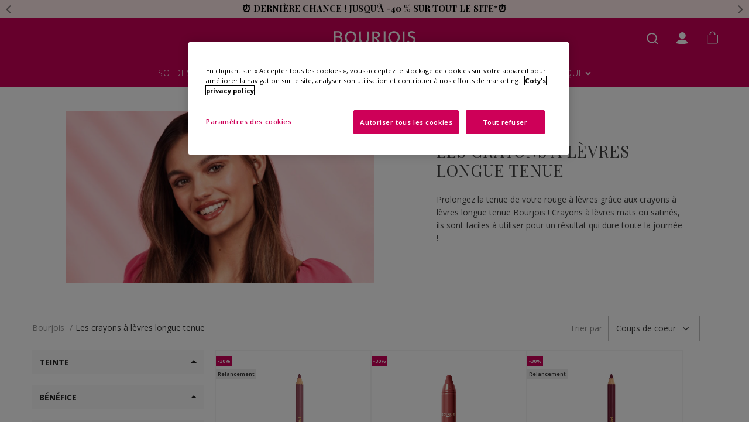

--- FILE ---
content_type: text/html; charset=utf-8
request_url: https://bourjois.fr/apps/discountninja/product/v5.2/data?handle=bandeau-soi-paris&version=4
body_size: -47
content:
{
  "Version": "5.9.0",
  "Source": "Shopify",
  "Currency": "EUR",
  "Id": "10409288008026",
  "Handle": "bandeau-soi-paris",
  "Price": 0,
  "CompareAtPrice": 0,
  "Collections": "[[--NONE--]]",
  "CollectionIds": "[[--NONE--]]",  
  "Tags": "CADEAU,Polar_goodies",
  "Available": true,
  "Variants": [{
   			"Id":52214549709146,
   			"Price":0,
   			"CompareAtPrice":0,   			
   			"Available":true,
            "RequiresSellingPlan":false,
			"SellingPlanAllocations": []
   		}]
}

--- FILE ---
content_type: text/javascript;charset=UTF-8
request_url: https://apps.bazaarvoice.com/deployments/bourjois-uk/main_site/production/fr_FR/api-config.js
body_size: 585
content:
/*!
 * Bazaarvoice api 0.8.1 config
 * Thu, 26 May 2022 07:08:03 GMT
 *
 * http://bazaarvoice.com/
 *
 * Copyright 2022 Bazaarvoice. All rights reserved.
 *
 */
window.performance && window.performance.mark && window.performance.mark('bv_loader_configure_api_start');BV["api"].configure({"client":"bourjois-uk","site":"main_site","siteName":"Main Site","features":{"reports":true,"askAndAnswer":false,"pixel-insights":false,"swat_inline_ratings":true,"confighub-external-access":true,"curationsSelfServiceDisplay":false,"blockAllMagpie":false,"seoCPS":false,"prrSes":false,"multiProductRating":true,"europeanAuthenticity":false,"pin":false,"swat_inpage_submission":true,"multiSourceProductImports":true,"stagingInstallLocked":false,"catalogFeedImportProcessor":false,"reports-vendor-scorecard":false,"prrSesPIE":false,"curalate":false,"data-retention":false,"test":false,"swat_questions":false,"sampling":true,"prrSesQA":false,"translatedReviews":true,"unsubscribeAllMessageTypes":false,"legacyXMLAPI":false,"reports-insights":true,"reviewHighlights":false,"alpine":false,"displayLayouts":false,"spotlights":false,"siteAuth":true,"firebird_reviews":true,"productionInstallLocked":false,"dataInjection":false,"apiAccessAllowed":true,"displayTeamAbTesting":false,"crowdSource":false,"conversations":true,"firebird_inline_ratings":true,"primaryRatingSummary2":true,"genericReviewSubmission":false,"reviewsource":false,"curations":true,"swat_reviews":false,"authenticity":true,"emailTemplatesByDeploymentZone":true,"pwrClient":false,"sampling2":false,"multiProductRatingABTest":false,"manage-content":false,"firebird_primaryRatingSummary":true,"avatarSubmission":false,"swat_reviews_v2":true,"sellerRatings":false}})

--- FILE ---
content_type: text/javascript
request_url: https://bourjois.fr/cdn/shop/t/160/assets/nosto-onetrust.js?v=138309327889666329221700737889
body_size: -392
content:
(()=>{document.addEventListener("onetrust-ready",launchNosto),window.OnetrustActiveGroups&&launchNosto();function getLevelConsent(){return window?.OnetrustActiveGroups?.includes("C0004")||!1}function deleteCookie(cookieName){document.cookie=`${cookieName}=; Path=/; Expires=Thu, 01 Jan 1970 00:00:01 GMT;`,document.cookie=`${cookieName}=; Path=/; Domain=.${document.location.hostname}; Expires=Thu, 01 Jan 1970 00:00:01 GMT;`}function launchNosto(){document.removeEventListener("onetrust-ready",launchNosto),window.nostojs=fn=>{window.nostojs.q.push(fn)},window.nostojs.q=[],window.nostojs(nosto=>nosto.visit.setDoNotTrack(!getLevelConsent()));const script=document.createElement("script");script.src=`https://connect.nosto.com/include/shopify-${window.shop_id}`,script.setAttribute("data-ot-ignore",""),script.setAttribute("class","optanon-category-C0001"),document.querySelector("head").appendChild(script),window.OneTrust.OnConsentChanged(()=>{const consent=getLevelConsent();consent||(deleteCookie("nostojs"),deleteCookie("2c.cId"),deleteCookie("2c.dc"),deleteCookie("2c.dId"),deleteCookie("nostodev"),deleteCookie("nostopreview")),window.nostojs(nosto=>nosto.visit.setDoNotTrack(!consent)),window.nostojs(nosto=>nosto.loadRecommendations())})}})();
//# sourceMappingURL=/cdn/shop/t/160/assets/nosto-onetrust.js.map?v=138309327889666329221700737889


--- FILE ---
content_type: text/json
request_url: https://svc-1001-usf.hotyon.com/search?q=&apiKey=cd377416-3b00-4d40-b759-2e31f1b83911&locale=fr&getProductDescription=0&collection=215035936877&skip=0&take=12
body_size: 11701
content:
{"data":{"query":"","totalCollections":0,"collections":null,"totalPages":0,"pages":null,"suggestions":null,"total":17,"items":[{"id":8657831690586,"productType":"Lèvres","title":"VELVET CONTOUR LIP LINER","description":null,"collections":[137390391405,137391079533,189217276013,215035707501,215035936877,230559252589,274026397805,275591266413,275786268781,276978008173,632954716506,647015629146,654696579418],"tags":["3616305492708","BOURJOISDAYS_2024","Filtre_Violet","Fini_Mat","Format_Crayon","French Days","Heroshade_YES","Lenie","Lèvres","PINKFRIDAY","PINK_FRIDAY_2025","Polar_cat_COS_makeup_levres","Polar_saison_NEW","REMISE_25","Remise 20%","Remise 25%","SALE|-30%","TAG|Relancement","VP_AH24","VP_JANV26","VP_PE25","automne","color|33 ROSE WATER","crayons","nude","rose","soldes_janvier26","summer","vp_remise_20"],"urlName":"velvet-contour-lip-liner-rose-water-3616305492708","vendor":"Bourjois","date":"2023-12-11T13:23:21.0000000Z","variants":[{"id":47415816421722,"sku":"3616305492708","barcode":"3616305492708","available":5,"price":6.12,"weight":4,"compareAtPrice":8.75,"imageIndex":-1,"options":[0],"metafields":null,"flags":0}],"selectedVariantId":null,"images":[{"url":"//cdn.shopify.com/s/files/1/0248/4574/6285/files/3616305492708_principal.jpeg?v=1702303133","alt":null,"width":1000,"height":1000},{"url":"//cdn.shopify.com/s/files/1/0248/4574/6285/files/3616305492708_1.jpeg?v=1702303116","alt":null,"width":1000,"height":1000},{"url":"//cdn.shopify.com/s/files/1/0248/4574/6285/files/3616305492708_2.jpeg?v=1702303118","alt":null,"width":1000,"height":1000},{"url":"//cdn.shopify.com/s/files/1/0248/4574/6285/files/3616305492708_3.jpeg?v=1702303121","alt":null,"width":1000,"height":1000},{"url":"//cdn.shopify.com/s/files/1/0248/4574/6285/files/3616305492708_4.jpeg?v=1702303123","alt":null,"width":1000,"height":1000},{"url":"//cdn.shopify.com/s/files/1/0248/4574/6285/files/3616305492708_5.jpeg?v=1702303125","alt":null,"width":1000,"height":1000},{"url":"//cdn.shopify.com/s/files/1/0248/4574/6285/files/3616305492708_6.jpeg?v=1702303127","alt":null,"width":1000,"height":1000},{"url":"//cdn.shopify.com/s/files/1/0248/4574/6285/files/3616305492708_8.jpeg?v=1702303132","alt":null,"width":1000,"height":1000}],"metafields":[{"key":"sku","value":"3616305492708","multiple":false,"valueType":"Text","namespace":"erp"},{"key":"groupId","value":"3616305492708","multiple":false,"valueType":"Text","namespace":"erp"},{"key":"color","value":"33 ROSE WATER","multiple":false,"valueType":"Text","namespace":"erp"},{"key":"apparel","value":"Lèvres","multiple":false,"valueType":"Text","namespace":"erp"},{"key":"product_category","value":"crayons","multiple":false,"valueType":"Text","namespace":"vto"},{"key":"filt_color","value":"Violet","multiple":false,"valueType":"Text","namespace":"erp"},{"key":"country_of_manufacture","value":"CZ","multiple":false,"valueType":"Text","namespace":"erp"},{"key":"customsCode","value":"33041000","multiple":false,"valueType":"Text","namespace":"erp"},{"key":"product_texture","value":"Mat","multiple":false,"valueType":"Text","namespace":"vto"},{"key":"product_additional_benefit","value":"Longue tenue","multiple":false,"valueType":"Text","namespace":"vto"},{"key":"seo_text","value":"Crayons rouge à lèvres longue tenue, mat, texture crémeuse","multiple":false,"valueType":"Text","namespace":"global"},{"key":"shade_number","value":"33","multiple":false,"valueType":"Text","namespace":"vto"},{"key":"shade_name","value":"ROSE WATER","multiple":false,"valueType":"Text","namespace":"vto"},{"key":"label","value":"33 ROSE WATER","multiple":false,"valueType":"Text","namespace":"swatch_1"},{"key":"products","value":"[\"gid://shopify/Product/8657831625050\",\"gid://shopify/Product/8657831657818\",\"gid://shopify/Product/8657831690586\",\"gid://shopify/Product/9930081468762\",\"gid://shopify/Product/9930081501530\",\"gid://shopify/Product/9987108536666\",\"gid://shopify/Product/9987108503898\",\"gid://shopify/Product/9930920395098\",\"gid://shopify/Product/9987108569434\"]","multiple":false,"valueType":"Text","namespace":"swatch_1"},{"key":"image","value":"https://cdn.shopify.com/s/files/1/0248/4574/6285/files/3616305492708_swatch.jpg?v=1702372674","multiple":false,"valueType":"Url","namespace":"swatch_1"},{"key":"shade_swatch","value":"https://cdn.shopify.com/s/files/1/0248/4574/6285/files/3616305492708_swatch.jpg?v=1702372674","multiple":false,"valueType":"Url","namespace":"vto"},{"key":"features_active","value":"1","multiple":false,"valueType":"Integer","namespace":"section"},{"key":"features_title","value":"POURQUOI IL FAUT SUCCOMBER À NOTRE CRAYON À LÈVRES VELVET CONTOUR LIP LINER :","multiple":false,"valueType":"Text","namespace":"section"},{"key":"features_feature_1_text","value":"UN PACKAGING ENCORE PLUS PREMIUM","multiple":false,"valueType":"Text","namespace":"section"},{"key":"features_feature_1_img","value":"https://cdn.shopify.com/s/files/1/0248/4574/6285/files/3052503300115_Bourjois_VelvetContourLipLiner_AplusPremium_2_Visuel1_72dpi_299x225_1612a845-c0d1-448c-bc27-5ac7b660517f.jpg?v=1705410593","multiple":false,"valueType":"Url","namespace":"section"},{"key":"features_feature_2_text","value":"DES COULEURS AUSSI INTENSES QUE MATES","multiple":false,"valueType":"Text","namespace":"section"},{"key":"features_feature_2_img","value":"https://cdn.shopify.com/s/files/1/0248/4574/6285/files/3052503300115_Bourjois_VelvetContourLipLiner_AplusPremium_2_Visuel2_72dpi_299x225_c2242bbc-f5a9-4756-8da7-233a8c797b85.jpg?v=1705410593","multiple":false,"valueType":"Url","namespace":"section"},{"key":"features_feature_3_text","value":"DÉFINIT VOS LÈVRES AVEC PRÉCISION ET SANS BAVURE","multiple":false,"valueType":"Text","namespace":"section"},{"key":"features_feature_3_img","value":"https://cdn.shopify.com/s/files/1/0248/4574/6285/files/3052503300115_Bourjois_VelvetContourLipLiner_AplusPremium_2_Visuel3_72dpi_299x225_322c7c0d-e220-40f5-8863-73edf35523eb.jpg?v=1705410593","multiple":false,"valueType":"Url","namespace":"section"},{"key":"features_feature_4_text","value":"CRAYON À LÈVRES LONGUE TENUE JUSQU’À 8H","multiple":false,"valueType":"Text","namespace":"section"},{"key":"features_feature_4_img","value":"https://cdn.shopify.com/s/files/1/0248/4574/6285/files/3052503300115_Bourjois_VelvetContourLipLiner_AplusPremium_2_Visuel4_72dpi_299x225_8a624b01-6420-47df-900f-141937a60347.jpg?v=1705410593","multiple":false,"valueType":"Url","namespace":"section"},{"key":"howto_active","value":"1","multiple":false,"valueType":"Integer","namespace":"section"},{"key":"howto_title","value":"COMPLÉTEZ VOTRE COMBO :","multiple":false,"valueType":"Text","namespace":"section"},{"key":"howto_step_1_title","value":"<p><span style=\"color:#FF0066;\">APPLICATION DU CRAYON À LÈVRES MAT VELVET CONTOUR LIP LINER :</p></span>","multiple":false,"valueType":"Text","namespace":"section"},{"key":"howto_step_1_text","value":"<p><span style=\"color:#FF0066;\">Un effet barrière garantie</p></span>\n<p>Choisissez la teinte de votre crayon à lèvres mat selon celle de votre rouge à lèvres. \n<p>Puis définissez le contour des lèvres en commençant par l’arc de cupidon.\n<p>Tracez avec légèreté au départ puis repassez une seconde couche. ","multiple":false,"valueType":"MultiLineText","namespace":"section"},{"key":"howto_step_1_img_1","value":"https://cdn.shopify.com/s/files/1/0248/4574/6285/files/3052503300115_Bourjois_VelvetContourLipLiner_AplusPremium_3_Visuel1_300dpi_299x225_086df2b1-f5ca-48bf-92d4-a97dfddc1d06.jpg?v=1705410592","multiple":false,"valueType":"Url","namespace":"section"},{"key":"howto_step_2_title","value":"<p><span style=\"color:#FF0066;\">APPLICATION DU ROUGE À LEVRES MAT ROUGE VELVET THE LIPSTICK :</p></span>","multiple":false,"valueType":"Text","namespace":"section"},{"key":"howto_step_2_text","value":"<p><span style=\"color:#FF0066;\">Notre iconique Bourjois qui ne vous quittera plus </p></span>\n<p>Appliquez votre rouge à lèvres mat Rouge Velvet The Lipstick par le cœur des lèvres en reprenant votre tracé précédent. \n\n<p>Astuce Bourjois : Appliquer le rouge à lèvres mat au pinceau pour un rendu discret ou directement au raisin pour un fini encore plus intense.","multiple":false,"valueType":"MultiLineText","namespace":"section"},{"key":"howto_step_2_img_1","value":"https://cdn.shopify.com/s/files/1/0248/4574/6285/files/3052503300115_Bourjois_VelvetContourLipLiner_AplusPremium_3_Visuel2_300dpi_299x225_ee7766c3-2522-4d77-9446-78bea40f1ab3.jpg?v=1705410593","multiple":false,"valueType":"Url","namespace":"section"},{"key":"howto_step_3_title","value":"<p><span style=\"color:#FF0066;\">ET POURQUOI PAS AVEC NOTRE GLOSS HYDRATANT FABULEUX ?</p></span>","multiple":false,"valueType":"Text","namespace":"section"},{"key":"howto_step_3_text","value":"<p><span style=\"color:#FF0066;\">Pour les adeptes du fini glossy</p></span>\n<p>Vous pouvez opter pour notre gloss hydratant Fabuleux. \n<p>Sa formule non collante et hydratante saura repulper vos lèvres en un clin d’œil pour toute la journée. \n<p>Appliquez votre gloss brillant et hydratant en commençant par le cœur de vos lèvres en reprenant votre tracé précédent. ","multiple":false,"valueType":"MultiLineText","namespace":"section"},{"key":"howto_step_3_img_1","value":"https://cdn.shopify.com/s/files/1/0248/4574/6285/files/3052503300115_Bourjois_VelvetContourLipLiner_AplusPremium_6_Visuel2_300dpi_299x225_3ff5f25f-db11-453e-963d-5eec67aac538.jpg?v=1705410593","multiple":false,"valueType":"Url","namespace":"section"},{"key":"bottombanner_active","value":"1","multiple":false,"valueType":"Integer","namespace":"section"},{"key":"bottombanner_img","value":"https://cdn.shopify.com/s/files/1/0248/4574/6285/files/3052503300115_Bourjois_VelvetContourLipLiner_AplusPremium_7_72dpi_1464x600_8dd711a5-85b8-4a3f-8c98-f934308b3e8a.jpg?v=1705410593","multiple":false,"valueType":"Url","namespace":"section"},{"key":"bottombanner_mobile_img","value":"https://cdn.shopify.com/s/files/1/0248/4574/6285/files/3052503300115_Bourjois_VelvetContourLipLiner_AplusPremium_7_72dpi_mobile_650x510_b7cde5be-c113-4d0c-a223-9cad5bd3e8f1.jpg?v=1705410593","multiple":false,"valueType":"Url","namespace":"section"},{"key":"order","value":"3","multiple":false,"valueType":"Text","namespace":"swatch_1"},{"key":"topbanner_active","value":"1","multiple":false,"valueType":"Integer","namespace":"section"},{"key":"topbanner_img","value":"https://cdn.shopify.com/s/files/1/0248/4574/6285/files/3052503300115_Bourjois_VelvetContourLipLiner_AplusPremium_1.psd-JPG-web-72dpi.jpg?v=1706176682","multiple":false,"valueType":"Url","namespace":"section"},{"key":"canonical1_url_source","value":"velvet-contour-lip-liner-rose-water-3616305492708","multiple":false,"valueType":"Text","namespace":"seo"},{"key":"canonical1_url","value":"gid://shopify/Product/8657831690586","multiple":false,"valueType":"ProductRef","namespace":"seo"},{"key":"topbanner_link_img","value":"https://bourjois.fr/products/velvet-contour-lip-liner-rose-water-3616305492708","multiple":false,"valueType":"Url","namespace":"section"},{"key":"features_feature_1_link_img","value":"https://bourjois.fr/products/velvet-contour-lip-liner-rose-water-3616305492708","multiple":false,"valueType":"Url","namespace":"section"},{"key":"features_feature_2_link_img","value":"https://bourjois.fr/products/velvet-contour-lip-liner-rose-water-3616305492708","multiple":false,"valueType":"Url","namespace":"section"},{"key":"features_feature_3_link_img","value":"https://bourjois.fr/products/velvet-contour-lip-liner-rose-water-3616305492708","multiple":false,"valueType":"Url","namespace":"section"},{"key":"features_feature_4_link_img","value":"https://bourjois.fr/products/velvet-contour-lip-liner-rose-water-3616305492708","multiple":false,"valueType":"Url","namespace":"section"},{"key":"howto_step_1_link_img_1","value":"https://bourjois.fr/products/velvet-contour-lip-liner-rose-water-3616305492708","multiple":false,"valueType":"Url","namespace":"section"},{"key":"howto_step_2_link_img_1","value":"https://bourjois.fr/products/rouge-velvet-the-lipstick-place-des-roses-3614225979934","multiple":false,"valueType":"Url","namespace":"section"},{"key":"howto_step_3_link_img_1","value":"https://bourjois.fr/products/gloss-fabuleux-standing-rosevation-3616301182528","multiple":false,"valueType":"Url","namespace":"section"},{"key":"bottombanner_link_img","value":"https://bourjois.fr/collections/levres","multiple":false,"valueType":"Url","namespace":"section"},{"key":"bottombanner_mobile_link_img","value":"https://bourjois.fr/collections/levres","multiple":false,"valueType":"Url","namespace":"section"},{"key":"canonical2_url_source","value":"velvet-contour-lip-liner-places-des-roses-3616305492678","multiple":false,"valueType":"Text","namespace":"seo"},{"key":"product_format","value":"Crayon à lèvres","multiple":false,"valueType":"Text","namespace":"vto"},{"key":"canonical2_url","value":"gid://shopify/Product/8657831657818","multiple":false,"valueType":"ProductRef","namespace":"seo"},{"key":"breadcrumb_collection","value":"gid://shopify/Collection/215035707501","multiple":false,"valueType":"Text","namespace":"custom"},{"key":"title_tag","value":"Crayons à Lèvres Contour Lip Liner Rose | Bourjois","multiple":false,"valueType":"Text","namespace":"global"},{"key":"description_tag","value":"Retrouvez notre crayon à lèvres contour Rose Water Bourjois : crayon contour des lèvres longue tenue, fini mat ou satiné rose pour un maquillage réussi","multiple":false,"valueType":"Text","namespace":"global"}],"options":[{"name":"Teinte","values":["33 ROSE WATER"]}],"review":0,"reviewCount":0,"extra":null},{"id":6962035130477,"productType":"Lèvres","title":"Crayon Rouge à Lèvres Velvet The Pencil","description":null,"collections":[137390391405,137390981229,137391079533,189217276013,215034200173,215034495085,215035707501,215035936877,230559252589,257884684397,268366676077,274026397805,275027394669,275591266413,275786268781,276978008173,601456116058,602388300122,602389741914,613315772762,630785671514,669745348954],"tags":["BOURJOISDAYS_2024","Benefice_Pigmenté","Benefice_Sans transfert","Benefice_Waterproof","Crayons","FDM","FONCE","Filtre_Rose","Fini_Mat","Format_Crayon","French Days","Heroshade_YES","Lèvres","OFFRE EXCLUSIVE","PINKFRIDAY","PINK_FRIDAY_2025","Polar_cat_COS_makeup_levres","Polar_saison_PERM","REMISE_25","Remise 20%","Remise 25%","Rouge à Lèvres","SALE|-30%","SOLDESE24","Usage_Crayon 2 en 1","VP_AH24","VP_JANV26","VP_PE24","VP_PE25","back_in_stock","brun","rouge","soldes_janvier26","touch","touch1","vp_remise_20"],"urlName":"crayon-rouge-a-levres-velvet-the-pencil-red-vintage-3616304016226","vendor":"Bourjois","date":"2023-01-11T14:56:51.0000000Z","variants":[{"id":40509452943469,"sku":"3616304016226","barcode":"3616304016226","available":11,"price":9.09,"weight":12,"compareAtPrice":12.99,"imageIndex":-1,"options":[0],"metafields":null,"flags":0}],"selectedVariantId":null,"images":[{"url":"//cdn.shopify.com/s/files/1/0248/4574/6285/products/3616304016226_principal.jpg?v=1674480403","alt":null,"width":1000,"height":1000},{"url":"//cdn.shopify.com/s/files/1/0248/4574/6285/products/3616304016226_1.jpg?v=1674480403","alt":null,"width":1000,"height":1000},{"url":"//cdn.shopify.com/s/files/1/0248/4574/6285/products/3616304016226_2.jpg?v=1674480403","alt":null,"width":1000,"height":1000},{"url":"//cdn.shopify.com/s/files/1/0248/4574/6285/products/3616304016226_3.jpg?v=1676552950","alt":null,"width":1000,"height":1000},{"url":"//cdn.shopify.com/s/files/1/0248/4574/6285/products/3616304016226_4.jpg?v=1676552950","alt":null,"width":1000,"height":1000},{"url":"//cdn.shopify.com/s/files/1/0248/4574/6285/products/3616304016226_4bis.png?v=1678360103","alt":null,"width":1000,"height":1000},{"url":"//cdn.shopify.com/s/files/1/0248/4574/6285/products/3616304016226_5.jpg?v=1678360102","alt":null,"width":1000,"height":1000},{"url":"//cdn.shopify.com/s/files/1/0248/4574/6285/products/3616304016226_6.jpg?v=1678360102","alt":null,"width":1000,"height":1000},{"url":"//cdn.shopify.com/s/files/1/0248/4574/6285/products/3616304016226_7.png?v=1678360102","alt":null,"width":1000,"height":1000},{"url":"//cdn.shopify.com/s/files/1/0248/4574/6285/products/3616304016226_8.jpg?v=1678360102","alt":null,"width":1000,"height":1000}],"metafields":[{"key":"products","value":"[\"gid://shopify/Product/6962003640429\",\"gid://shopify/Product/6962024710253\",\"gid://shopify/Product/6962025103469\",\"gid://shopify/Product/6962032967789\",\"gid://shopify/Product/6962035130477\",\"gid://shopify/Product/6962039324781\",\"gid://shopify/Product/6962041749613\",\"gid://shopify/Product/6962044108909\"]","multiple":false,"valueType":"Text","namespace":"swatch_1"},{"key":"seo_text","value":"Crayon rouge à lèvres waterproof, mat, application précise ","multiple":false,"valueType":"Text","namespace":"global"},{"key":"order","value":"5","multiple":false,"valueType":"Text","namespace":"swatch_1"},{"key":"label","value":"05 RED VINTAGE","multiple":false,"valueType":"Text","namespace":"swatch_1"},{"key":"image","value":"https://cdn.shopify.com/s/files/1/0248/4574/6285/files/11-red-vintage.png?v=1634823076","multiple":false,"valueType":"Url","namespace":"swatch_1"},{"key":"canonical1_url_source","value":"crayon-velvet-the-pencil-rouge-escarmin-3616304016240","multiple":false,"valueType":"Text","namespace":"seo"},{"key":"canonical1_url","value":"gid://shopify/Product/6962041749613","multiple":false,"valueType":"ProductRef","namespace":"seo"},{"key":"shade_number","value":"5","multiple":false,"valueType":"Text","namespace":"vto"},{"key":"shade_name","value":"Red Vintage","multiple":false,"valueType":"Text","namespace":"vto"},{"key":"product_texture","value":"Mat","multiple":false,"valueType":"Text","namespace":"vto"},{"key":"product_format","value":"Rouge à lèvres","multiple":false,"valueType":"Text","namespace":"vto"},{"key":"shade_swatch","value":"https://cdn.shopify.com/s/files/1/0248/4574/6285/files/11-red-vintage.png?v=1634823076","multiple":false,"valueType":"Url","namespace":"vto"},{"key":"product_image","value":"https://cdn.shopify.com/s/files/1/0248/4574/6285/files/3616304016226_principal-removebg-preview.png?v=1677598914","multiple":false,"valueType":"Url","namespace":"vto"},{"key":"color_family","value":"Rouge","multiple":false,"valueType":"Text","namespace":"vto"},{"key":"howto_active","value":"1","multiple":false,"valueType":"Integer","namespace":"section"},{"key":"features_title","value":"<H2>HABILLEZ VOS LÈVRES EN DEUX COUPS DE CRAYON A LÈVRES !</H2>","multiple":false,"valueType":"Text","namespace":"section"},{"key":"features_feature_1_text","value":"2-EN-1 WATERPROOF ET SANS TRANSFERT","multiple":false,"valueType":"Text","namespace":"section"},{"key":"ba_active","value":"1","multiple":false,"valueType":"Integer","namespace":"section"},{"key":"features_feature_3_img","value":"https://cdn.shopify.com/s/files/1/0248/4574/6285/files/retractable.jpg?v=1679933588","multiple":false,"valueType":"Url","namespace":"section"},{"key":"features_feature_4_img","value":"https://cdn.shopify.com/s/files/1/0248/4574/6285/files/8h.jpg?v=1679933588","multiple":false,"valueType":"Url","namespace":"section"},{"key":"features_feature_3_text","value":"MINE RÉTRACTABLE ET NE NÉCESSITE PAS DE TAILLE-CRAYON","multiple":false,"valueType":"Text","namespace":"section"},{"key":"ba_title","value":"<H2><span style=\"color:#FFFFFF;\">Obtenez un effet chic et intense en un instant</H2>","multiple":false,"valueType":"MultiLineText","namespace":"section"},{"key":"ba_before_img","value":"https://cdn.shopify.com/s/files/1/0248/4574/6285/files/avant_9e78e28c-8f14-4d19-8030-2d35e15392ea.jpg?v=1679933589","multiple":false,"valueType":"Url","namespace":"section"},{"key":"ba_bgcolor","value":"#CC0066","multiple":false,"valueType":"Color","namespace":"section"},{"key":"howto_title","value":"<H2>Découvrez la routine en 2 étapes :</H2>","multiple":false,"valueType":"Text","namespace":"section"},{"key":"howto_step_1_img_1","value":"https://cdn.shopify.com/s/files/1/0248/4574/6285/files/etape_2.jpg?v=1679933588","multiple":false,"valueType":"Url","namespace":"section"},{"key":"howto_step_2_title","value":"<H3><span style=\"color:#FF0066;\">En rouge à lèvres</span></H3>","multiple":false,"valueType":"Text","namespace":"section"},{"key":"howto_step_1_title","value":"<H3><span style=\"color:#FF0066;\">En contour</span></H3>","multiple":false,"valueType":"Text","namespace":"section"},{"key":"howto_step_2_text","value":"Utilisez le crayon à lèvres Velvet the Pencil en rouge à lèvres en commençant par le cœur des lèvres.","multiple":false,"valueType":"MultiLineText","namespace":"section"},{"key":"ba_after_img","value":"https://cdn.shopify.com/s/files/1/0248/4574/6285/files/apres_2c9022eb-a79d-4b92-86dc-3f456d66af25.jpg?v=1679933589","multiple":false,"valueType":"Url","namespace":"section"},{"key":"features_feature_1_img","value":"https://cdn.shopify.com/s/files/1/0248/4574/6285/files/levres_9226330e-813f-4998-9dfe-a94ef2a50d7f.jpg?v=1679933588","multiple":false,"valueType":"Url","namespace":"section"},{"key":"features_feature_2_img","value":"https://cdn.shopify.com/s/files/1/0248/4574/6285/files/fini.jpg?v=1679933589","multiple":false,"valueType":"Url","namespace":"section"},{"key":"features_feature_2_text","value":"FINI VELOUTÉ, MAT ET INTENSE","multiple":false,"valueType":"Text","namespace":"section"},{"key":"features_feature_4_text","value":"LONGUE TENUE","multiple":false,"valueType":"Text","namespace":"section"},{"key":"howto_step_2_img_1","value":"https://cdn.shopify.com/s/files/1/0248/4574/6285/files/etape_1.jpg?v=1679933588","multiple":false,"valueType":"Url","namespace":"section"},{"key":"features_active","value":"1","multiple":false,"valueType":"Integer","namespace":"section"},{"key":"howto_step_1_text","value":"Utilisez le crayon à lèvres Velvet the Pencil en crayon pour dessiner le contour de vos lèvres.","multiple":false,"valueType":"MultiLineText","namespace":"section"},{"key":"topbanner_active","value":"1","multiple":false,"valueType":"Integer","namespace":"section"},{"key":"topbanner_img","value":"https://cdn.shopify.com/s/files/1/0248/4574/6285/files/intro_f6aff5fb-7dd9-43b5-8ad5-8d14a4ad704c.png?v=1687277547","multiple":false,"valueType":"Url","namespace":"section"},{"key":"bottombanner_active","value":"1","multiple":false,"valueType":"Integer","namespace":"section"},{"key":"bottombanner_img","value":"https://cdn.shopify.com/s/files/1/0248/4574/6285/files/outro-desktop_47d92132-bb27-4a68-a862-1293b15fb890.png?v=1687277547","multiple":false,"valueType":"Url","namespace":"section"},{"key":"bottombanner_mobile_img","value":"https://cdn.shopify.com/s/files/1/0248/4574/6285/files/outro-mobile_86e29010-571d-4758-ab1d-554faab23be3.png?v=1687277547","multiple":false,"valueType":"Url","namespace":"section"},{"key":"customsCode","value":"33041000","multiple":false,"valueType":"Text","namespace":"erp"},{"key":"hidden","value":"1","multiple":false,"valueType":"Integer","namespace":"seo"},{"key":"topbanner_link_img","value":"https://bourjois.fr/products/crayon-rouge-a-levres-velvet-the-pencil-red-vintage-3616304016226","multiple":false,"valueType":"Url","namespace":"section"},{"key":"features_feature_1_link_img","value":"https://bourjois.fr/products/copie-de-crayon-rouge-a-levres-velvet-the-pencil-in-mauve-again-3616304016202","multiple":false,"valueType":"Url","namespace":"section"},{"key":"features_feature_2_link_img","value":"https://bourjois.fr/products/crayon-rouge-a-levres-velvet-the-pencil-framboise-griffee-3616304016189","multiple":false,"valueType":"Url","namespace":"section"},{"key":"features_feature_3_link_img","value":"https://bourjois.fr/products/crayon-rouge-a-levres-velvet-the-pencil-red-vintage-3616304016226","multiple":false,"valueType":"Url","namespace":"section"},{"key":"features_feature_4_link_img","value":"https://bourjois.fr/products/crayon-rouge-a-levres-velvet-the-pencil-red-vintage-3616304016226","multiple":false,"valueType":"Url","namespace":"section"},{"key":"howto_step_1_link_img_1","value":"https://bourjois.fr/products/crayon-velvet-the-pencil-rouge-escarmin-3616304016240","multiple":false,"valueType":"Url","namespace":"section"},{"key":"howto_step_2_link_img_1","value":"https://bourjois.fr/products/crayon-rouge-a-levres-velvet-the-pencil-red-vintage-3616304016226","multiple":false,"valueType":"Url","namespace":"section"},{"key":"bottombanner_link_img","value":"https://bourjois.fr/products/crayon-rouge-a-levres-velvet-the-pencil-red-vintage-3616304016226","multiple":false,"valueType":"Url","namespace":"section"},{"key":"bottombanner_mobile_link_img","value":"https://bourjois.fr/products/crayon-rouge-a-levres-velvet-the-pencil-red-vintage-3616304016226","multiple":false,"valueType":"Url","namespace":"section"},{"key":"breadcrumb_collection","value":"gid://shopify/Collection/215035936877","multiple":false,"valueType":"Text","namespace":"custom"},{"key":"title_tag","value":"Crayon Rouge à Lèvres Velvet The Pencil Rouge | Bourjois","multiple":false,"valueType":"Text","namespace":"global"},{"key":"description_tag","value":"Retrouvez notre crayon rouge à lèvres velvet the pencil red vintage Bourjois : crayon rouge à lèvres waterproof, mat, application précise rouge pour un maquillage réussi.","multiple":false,"valueType":"Text","namespace":"global"}],"options":[{"name":"Couleur","values":["05 RED VINTAGE"]}],"review":0,"reviewCount":0,"extra":null},{"id":9930920395098,"productType":"Lèvres","title":"VELVET CONTOUR LIP LINER","description":null,"collections":[137390391405,137391079533,189217276013,215035707501,215035936877,230559252589,274026397805,275591266413,275786268781,276978008173,602388300122,613315772762],"tags":["3052503300917","Benefice_Pigmenté","Filtre_Violet","Fini_Mat","Format_Crayon","Lèvres","PINK_FRIDAY_2025","REMISE_25","Remise 20%","Remise 25%","SALE|-30%","TAG|Relancement","VP_JANV26","VP_PE25","color|09 Plum it up","crayons","rouge","soldes_janvier26","vp_remise_20"],"urlName":"velvet-contour-lip-liner-plum-it-up-3052503300917","vendor":"Bourjois","date":"2024-12-05T10:24:38.0000000Z","variants":[{"id":50065361863002,"sku":"3052503300917","barcode":"3052503300917","available":19,"price":6.12,"weight":4,"compareAtPrice":8.75,"imageIndex":-1,"options":[0],"metafields":null,"flags":0}],"selectedVariantId":null,"images":[{"url":"//cdn.shopify.com/s/files/1/0248/4574/6285/files/3052503300917_principal.jpg?v=1733395135","alt":null,"width":1000,"height":1000},{"url":"//cdn.shopify.com/s/files/1/0248/4574/6285/files/3052503300917_1.jpg?v=1733395135","alt":null,"width":1000,"height":1000},{"url":"//cdn.shopify.com/s/files/1/0248/4574/6285/files/3052503300917_2.jpg?v=1733395135","alt":null,"width":1000,"height":1000},{"url":"//cdn.shopify.com/s/files/1/0248/4574/6285/files/3052503300917_3.jpg?v=1733395135","alt":null,"width":1000,"height":1000},{"url":"//cdn.shopify.com/s/files/1/0248/4574/6285/files/3052503300917_4.jpg?v=1733395136","alt":null,"width":1000,"height":1000},{"url":"//cdn.shopify.com/s/files/1/0248/4574/6285/files/3052503300917_5.jpg?v=1733395135","alt":null,"width":1000,"height":1000},{"url":"//cdn.shopify.com/s/files/1/0248/4574/6285/files/3052503300917_6.jpg?v=1733395137","alt":null,"width":1000,"height":1000},{"url":"//cdn.shopify.com/s/files/1/0248/4574/6285/files/3052503300917_7.jpg?v=1733395136","alt":null,"width":1000,"height":1000}],"metafields":[{"key":"sku","value":"3052503300917","multiple":false,"valueType":"Text","namespace":"erp"},{"key":"groupId","value":"3052503300917","multiple":false,"valueType":"Text","namespace":"erp"},{"key":"color","value":"09 Plum it up","multiple":false,"valueType":"Text","namespace":"erp"},{"key":"apparel","value":"Lèvres","multiple":false,"valueType":"Text","namespace":"erp"},{"key":"product_category","value":"crayons","multiple":false,"valueType":"Text","namespace":"vto"},{"key":"filt_color","value":"Violet","multiple":false,"valueType":"Text","namespace":"erp"},{"key":"country_of_manufacture","value":"CZ","multiple":false,"valueType":"Text","namespace":"erp"},{"key":"customsCode","value":"33041000","multiple":false,"valueType":"Text","namespace":"erp"},{"key":"product_texture","value":"Mat","multiple":false,"valueType":"Text","namespace":"vto"},{"key":"product_additional_benefit","value":"Longue tenue","multiple":false,"valueType":"Text","namespace":"vto"},{"key":"seo_text","value":"Crayons rouge à lèvres longue tenue, mat, texture crémeuse","multiple":false,"valueType":"Text","namespace":"global"},{"key":"shade_number","value":"9","multiple":false,"valueType":"Text","namespace":"vto"},{"key":"shade_name","value":"PLUM IT UP","multiple":false,"valueType":"Text","namespace":"vto"},{"key":"canonical1_url_source","value":"velvet-contour-lip-liner-rose-water-3616305492708","multiple":false,"valueType":"Text","namespace":"seo"},{"key":"canonical2_url_source","value":"velvet-contour-lip-liner-places-des-roses-3616305492678","multiple":false,"valueType":"Text","namespace":"seo"},{"key":"order","value":"8","multiple":false,"valueType":"Text","namespace":"swatch_1"},{"key":"label","value":"09 Plum it up","multiple":false,"valueType":"Text","namespace":"swatch_1"},{"key":"product_format","value":"Crayon à lèvres","multiple":false,"valueType":"Text","namespace":"vto"},{"key":"canonical2_url","value":"gid://shopify/Product/8657831657818","multiple":false,"valueType":"ProductRef","namespace":"seo"},{"key":"products","value":"[\"gid://shopify/Product/8657831625050\",\"gid://shopify/Product/8657831657818\",\"gid://shopify/Product/8657831690586\",\"gid://shopify/Product/9930081468762\",\"gid://shopify/Product/9930081501530\",\"gid://shopify/Product/9987108536666\",\"gid://shopify/Product/9987108503898\",\"gid://shopify/Product/9930920395098\",\"gid://shopify/Product/9987108569434\"]","multiple":false,"valueType":"Text","namespace":"swatch_1"},{"key":"canonical1_url","value":"gid://shopify/Product/8657831690586","multiple":false,"valueType":"ProductRef","namespace":"seo"},{"key":"image","value":"https://cdn.shopify.com/s/files/1/0248/4574/6285/files/3052503300917_swatch.jpg?v=1733396005","multiple":false,"valueType":"Url","namespace":"swatch_1"},{"key":"topbanner_active","value":"1","multiple":false,"valueType":"Integer","namespace":"section"},{"key":"topbanner_img","value":"https://cdn.shopify.com/s/files/1/0248/4574/6285/files/3052503300115_Bourjois_VelvetContourLipLiner_AplusPremium_1.psd-JPG-web-72dpi.jpg?v=1706176682","multiple":false,"valueType":"Url","namespace":"section"},{"key":"features_active","value":"1","multiple":false,"valueType":"Integer","namespace":"section"},{"key":"features_title","value":"POURQUOI IL FAUT SUCCOMBER À NOTRE CRAYON À LÈVRES VELVET CONTOUR LIP LINER :","multiple":false,"valueType":"Text","namespace":"section"},{"key":"features_feature_1_text","value":"UN PACKAGING ENCORE PLUS PREMIUM","multiple":false,"valueType":"Text","namespace":"section"},{"key":"features_feature_1_img","value":"https://cdn.shopify.com/s/files/1/0248/4574/6285/files/3052503300115_Bourjois_VelvetContourLipLiner_AplusPremium_2_Visuel1_72dpi_299x225_1612a845-c0d1-448c-bc27-5ac7b660517f.jpg?v=1705410593","multiple":false,"valueType":"Url","namespace":"section"},{"key":"features_feature_2_text","value":"DES COULEURS AUSSI INTENSES QUE MATES","multiple":false,"valueType":"Text","namespace":"section"},{"key":"features_feature_2_img","value":"https://cdn.shopify.com/s/files/1/0248/4574/6285/files/3052503300115_Bourjois_VelvetContourLipLiner_AplusPremium_2_Visuel2_72dpi_299x225_c2242bbc-f5a9-4756-8da7-233a8c797b85.jpg?v=1705410593","multiple":false,"valueType":"Url","namespace":"section"},{"key":"features_feature_3_text","value":"DÉFINIT VOS LÈVRES AVEC PRÉCISION ET SANS BAVURE","multiple":false,"valueType":"Text","namespace":"section"},{"key":"features_feature_3_img","value":"https://cdn.shopify.com/s/files/1/0248/4574/6285/files/3052503300115_Bourjois_VelvetContourLipLiner_AplusPremium_2_Visuel3_72dpi_299x225_322c7c0d-e220-40f5-8863-73edf35523eb.jpg?v=1705410593","multiple":false,"valueType":"Url","namespace":"section"},{"key":"features_feature_4_text","value":"CRAYON À LÈVRES LONGUE TENUE JUSQU’À 8H","multiple":false,"valueType":"Text","namespace":"section"},{"key":"features_feature_4_img","value":"https://cdn.shopify.com/s/files/1/0248/4574/6285/files/3052503300115_Bourjois_VelvetContourLipLiner_AplusPremium_2_Visuel4_72dpi_299x225_8a624b01-6420-47df-900f-141937a60347.jpg?v=1705410593","multiple":false,"valueType":"Url","namespace":"section"},{"key":"howto_active","value":"1","multiple":false,"valueType":"Integer","namespace":"section"},{"key":"howto_title","value":"COMPLÉTEZ VOTRE COMBO :","multiple":false,"valueType":"Text","namespace":"section"},{"key":"howto_step_1_title","value":"<p><span style=\"color:#FF0066;\">APPLICATION DU CRAYON À LÈVRES MAT VELVET CONTOUR LIP LINER :</p></span>","multiple":false,"valueType":"Text","namespace":"section"},{"key":"howto_step_1_text","value":"<p><span style=\"color:#FF0066;\">Un effet barrière garantie</p></span>\n<p>Choisissez la teinte de votre crayon à lèvres mat selon celle de votre rouge à lèvres. \n<p>Puis définissez le contour des lèvres en commençant par l’arc de cupidon.\n<p>Tracez avec légèreté au départ puis repassez une seconde couche. ","multiple":false,"valueType":"MultiLineText","namespace":"section"},{"key":"howto_step_1_img_1","value":"https://cdn.shopify.com/s/files/1/0248/4574/6285/files/3052503300115_Bourjois_VelvetContourLipLiner_AplusPremium_3_Visuel1_300dpi_299x225_086df2b1-f5ca-48bf-92d4-a97dfddc1d06.jpg?v=1705410592","multiple":false,"valueType":"Url","namespace":"section"},{"key":"howto_step_2_title","value":"<p><span style=\"color:#FF0066;\">APPLICATION DU ROUGE À LEVRES MAT ROUGE VELVET THE LIPSTICK :</p></span>","multiple":false,"valueType":"Text","namespace":"section"},{"key":"howto_step_2_text","value":"<p><span style=\"color:#FF0066;\">Notre iconique Bourjois qui ne vous quittera plus </p></span>\n<p>Appliquez votre rouge à lèvres mat Rouge Velvet The Lipstick par le cœur des lèvres en reprenant votre tracé précédent. \n\n<p>Astuce Bourjois : Appliquer le rouge à lèvres mat au pinceau pour un rendu discret ou directement au raisin pour un fini encore plus intense.","multiple":false,"valueType":"MultiLineText","namespace":"section"},{"key":"howto_step_2_img_1","value":"https://cdn.shopify.com/s/files/1/0248/4574/6285/files/3052503300115_Bourjois_VelvetContourLipLiner_AplusPremium_3_Visuel2_300dpi_299x225_ee7766c3-2522-4d77-9446-78bea40f1ab3.jpg?v=1705410593","multiple":false,"valueType":"Url","namespace":"section"},{"key":"howto_step_3_title","value":"<p><span style=\"color:#FF0066;\">ET POURQUOI PAS AVEC NOTRE GLOSS HYDRATANT FABULEUX ?</p></span>","multiple":false,"valueType":"Text","namespace":"section"},{"key":"howto_step_3_text","value":"<p><span style=\"color:#FF0066;\">Pour les adeptes du fini glossy</p></span>\n<p>Vous pouvez opter pour notre gloss hydratant Fabuleux. \n<p>Sa formule non collante et hydratante saura repulper vos lèvres en un clin d’œil pour toute la journée. \n<p>Appliquez votre gloss brillant et hydratant en commençant par le cœur de vos lèvres en reprenant votre tracé précédent. ","multiple":false,"valueType":"MultiLineText","namespace":"section"},{"key":"howto_step_3_img_1","value":"https://cdn.shopify.com/s/files/1/0248/4574/6285/files/3052503300115_Bourjois_VelvetContourLipLiner_AplusPremium_6_Visuel2_300dpi_299x225_3ff5f25f-db11-453e-963d-5eec67aac538.jpg?v=1705410593","multiple":false,"valueType":"Url","namespace":"section"},{"key":"bottombanner_active","value":"1","multiple":false,"valueType":"Integer","namespace":"section"},{"key":"bottombanner_img","value":"https://cdn.shopify.com/s/files/1/0248/4574/6285/files/3052503300115_Bourjois_VelvetContourLipLiner_AplusPremium_7_72dpi_1464x600_8dd711a5-85b8-4a3f-8c98-f934308b3e8a.jpg?v=1705410593","multiple":false,"valueType":"Url","namespace":"section"},{"key":"bottombanner_mobile_img","value":"https://cdn.shopify.com/s/files/1/0248/4574/6285/files/3052503300115_Bourjois_VelvetContourLipLiner_AplusPremium_7_72dpi_mobile_650x510_b7cde5be-c113-4d0c-a223-9cad5bd3e8f1.jpg?v=1705410593","multiple":false,"valueType":"Url","namespace":"section"},{"key":"breadcrumb_collection","value":"gid://shopify/Collection/215035707501","multiple":false,"valueType":"Text","namespace":"custom"},{"key":"title_tag","value":"Crayons à Lèvres Contour Lip Liner Bordeaux | Bourjois","multiple":false,"valueType":"Text","namespace":"global"},{"key":"description_tag","value":"Retrouvez notre crayon à lèvres contour Plump it Up Bourjois : crayon contour des lèvres longue tenue, fini mat ou satiné rose pour un maquillage réussi","multiple":false,"valueType":"Text","namespace":"global"}],"options":[{"name":"Teinte","values":["09 Plum it up"]}],"review":0,"reviewCount":0,"extra":null},{"id":9987108536666,"productType":"Lèvres","title":"VELVET CONTOUR LIP LINER","description":null,"collections":[137390391405,137391079533,189217276013,215035707501,215035936877,230559252589,274026397805,275591266413,275786268781,276978008173],"tags":["3052503300511","Filtre_Rouge","Fini_Mat","Format_Crayon","Lèvres","PINK_FRIDAY_2025","REMISE_25","Remise 20%","Remise 25%","SALE|-30%","TAG|Relancement","VP_JANV26","VP_PE25","color|05 Berry Much","crayons","rose","soldes_janvier26","vp_remise_20"],"urlName":"velvet-contour-lip-liner-berry-much-3052503300511","vendor":"Bourjois","date":"2025-01-14T15:49:55.0000000Z","variants":[{"id":50316655886682,"sku":"3052503300511","barcode":"3052503300511","available":23,"price":6.12,"weight":4,"compareAtPrice":8.75,"imageIndex":-1,"options":[0],"metafields":null,"flags":0}],"selectedVariantId":null,"images":[{"url":"//cdn.shopify.com/s/files/1/0248/4574/6285/files/3052503300511_principal.jpg?v=1737478631","alt":null,"width":1000,"height":1000},{"url":"//cdn.shopify.com/s/files/1/0248/4574/6285/files/3052503300511_1.jpg?v=1737478631","alt":null,"width":1000,"height":1000},{"url":"//cdn.shopify.com/s/files/1/0248/4574/6285/files/3052503300511_2.jpg?v=1737478631","alt":null,"width":1000,"height":1000},{"url":"//cdn.shopify.com/s/files/1/0248/4574/6285/files/3052503300511_3.jpg?v=1737478631","alt":null,"width":1000,"height":1000},{"url":"//cdn.shopify.com/s/files/1/0248/4574/6285/files/3052503300511_4.jpeg?v=1737478631","alt":null,"width":1000,"height":1000},{"url":"//cdn.shopify.com/s/files/1/0248/4574/6285/files/3052503300511_5.jpeg?v=1737478548","alt":null,"width":1000,"height":1000},{"url":"//cdn.shopify.com/s/files/1/0248/4574/6285/files/3052503300511_6.jpeg?v=1737478631","alt":null,"width":1000,"height":1000},{"url":"//cdn.shopify.com/s/files/1/0248/4574/6285/files/3052503300511_7.jpeg?v=1737478631","alt":null,"width":1000,"height":1000}],"metafields":[{"key":"sku","value":"3052503300511","multiple":false,"valueType":"Text","namespace":"erp"},{"key":"groupId","value":"3052503300511","multiple":false,"valueType":"Text","namespace":"erp"},{"key":"color","value":"05 Berry Much","multiple":false,"valueType":"Text","namespace":"erp"},{"key":"apparel","value":"Lèvres","multiple":false,"valueType":"Text","namespace":"erp"},{"key":"product_category","value":"crayons","multiple":false,"valueType":"Text","namespace":"vto"},{"key":"filt_color","value":"Rouge","multiple":false,"valueType":"Text","namespace":"erp"},{"key":"country_of_manufacture","value":"CZ","multiple":false,"valueType":"Text","namespace":"erp"},{"key":"customsCode","value":"33041000","multiple":false,"valueType":"Text","namespace":"erp"},{"key":"product_texture","value":"Mat","multiple":false,"valueType":"Text","namespace":"vto"},{"key":"product_additional_benefit","value":"Longue tenue","multiple":false,"valueType":"Text","namespace":"vto"},{"key":"seo_text","value":"Crayons rouge à lèvres longue tenue, mat, texture crémeuse","multiple":false,"valueType":"Text","namespace":"global"},{"key":"shade_number","value":"5","multiple":false,"valueType":"Text","namespace":"vto"},{"key":"shade_name","value":"BERRY MUCH","multiple":false,"valueType":"Text","namespace":"vto"},{"key":"canonical1_url_source","value":"velvet-contour-lip-liner-rose-water-3616305492708","multiple":false,"valueType":"Text","namespace":"seo"},{"key":"canonical2_url_source","value":"velvet-contour-lip-liner-places-des-roses-3616305492678","multiple":false,"valueType":"Text","namespace":"seo"},{"key":"order","value":"6","multiple":false,"valueType":"Text","namespace":"swatch_1"},{"key":"label","value":"05 Berry Much","multiple":false,"valueType":"Text","namespace":"swatch_1"},{"key":"product_format","value":"Crayon à lèvres","multiple":false,"valueType":"Text","namespace":"vto"},{"key":"products","value":"[\"gid://shopify/Product/8657831625050\",\"gid://shopify/Product/8657831657818\",\"gid://shopify/Product/8657831690586\",\"gid://shopify/Product/9930081468762\",\"gid://shopify/Product/9930081501530\",\"gid://shopify/Product/9987108536666\",\"gid://shopify/Product/9987108503898\",\"gid://shopify/Product/9930920395098\",\"gid://shopify/Product/9987108569434\"]","multiple":false,"valueType":"Text","namespace":"swatch_1"},{"key":"canonical2_url","value":"gid://shopify/Product/8657831657818","multiple":false,"valueType":"ProductRef","namespace":"seo"},{"key":"canonical1_url","value":"gid://shopify/Product/8657831690586","multiple":false,"valueType":"ProductRef","namespace":"seo"},{"key":"image","value":"https://cdn.shopify.com/s/files/1/0248/4574/6285/files/3052503300511_swatch.jpg?v=1737478846","multiple":false,"valueType":"Url","namespace":"swatch_1"},{"key":"breadcrumb_collection","value":"gid://shopify/Collection/215035707501","multiple":false,"valueType":"Text","namespace":"custom"},{"key":"title_tag","value":"Crayons à Lèvres Contour Lip Liner Rouge | Bourjois","multiple":false,"valueType":"Text","namespace":"global"},{"key":"description_tag","value":"Retrouvez notre crayon à lèvres contour Berry Much Bourjois : crayon contour des lèvres longue tenue, fini mat ou satiné rose pour un maquillage réussi","multiple":false,"valueType":"Text","namespace":"global"}],"options":[{"name":"Teinte","values":["05 Berry Much"]}],"review":0,"reviewCount":0,"extra":null},{"id":9930081468762,"productType":"Lèvres","title":"VELVET CONTOUR LIP LINER","description":null,"collections":[137390391405,137391079533,189217276013,215035707501,215035936877,230559252589,274026397805,275591266413,275786268781,276978008173,602388300122,613315772762],"tags":["3052503300719","Benefice_Pigmenté","Filtre_Rouge","Fini_Mat","Format_Crayon","Lèvres","PINK_FRIDAY_2025","REMISE_25","Remise 20%","Remise 25%","SALE|-30%","TAG|Relancement","VP_JANV26","VP_PE25","color|07 CHERRY BOOM BOOM","crayons","rouge","soldes_janvier26","vp_remise_20"],"urlName":"velvet-contour-lip-liner-cherry-boom-boom-3052503300719","vendor":"Bourjois","date":"2024-12-04T17:02:15.0000000Z","variants":[{"id":50061411615066,"sku":"3052503300719","barcode":"3052503300719","available":44,"price":6.12,"weight":4,"compareAtPrice":8.75,"imageIndex":-1,"options":[0],"metafields":null,"flags":0}],"selectedVariantId":null,"images":[{"url":"//cdn.shopify.com/s/files/1/0248/4574/6285/files/3052503300719_principal.jpg?v=1733395074","alt":null,"width":1000,"height":1000},{"url":"//cdn.shopify.com/s/files/1/0248/4574/6285/files/3052503300719_1.jpg?v=1733395074","alt":null,"width":1000,"height":1000},{"url":"//cdn.shopify.com/s/files/1/0248/4574/6285/files/3052503300719_2.jpg?v=1733395074","alt":null,"width":1000,"height":1000},{"url":"//cdn.shopify.com/s/files/1/0248/4574/6285/files/3052503300719_3.jpg?v=1733395075","alt":null,"width":1000,"height":1000},{"url":"//cdn.shopify.com/s/files/1/0248/4574/6285/files/3052503300719_4.jpg?v=1733395075","alt":null,"width":1000,"height":1000},{"url":"//cdn.shopify.com/s/files/1/0248/4574/6285/files/3052503300719_5.jpg?v=1733395074","alt":null,"width":1000,"height":1000},{"url":"//cdn.shopify.com/s/files/1/0248/4574/6285/files/3052503300719_6.jpg?v=1733395075","alt":null,"width":1000,"height":1000},{"url":"//cdn.shopify.com/s/files/1/0248/4574/6285/files/3052503300719_7.jpg?v=1733395076","alt":null,"width":1000,"height":1000}],"metafields":[{"key":"sku","value":"3052503300719","multiple":false,"valueType":"Text","namespace":"erp"},{"key":"groupId","value":"3052503300719","multiple":false,"valueType":"Text","namespace":"erp"},{"key":"color","value":"07 CHERRY BOOM BOOM","multiple":false,"valueType":"Text","namespace":"erp"},{"key":"apparel","value":"Lèvres","multiple":false,"valueType":"Text","namespace":"erp"},{"key":"product_category","value":"crayons","multiple":false,"valueType":"Text","namespace":"vto"},{"key":"filt_color","value":"Rouge","multiple":false,"valueType":"Text","namespace":"erp"},{"key":"country_of_manufacture","value":"CZ","multiple":false,"valueType":"Text","namespace":"erp"},{"key":"customsCode","value":"33041000","multiple":false,"valueType":"Text","namespace":"erp"},{"key":"product_texture","value":"Mat","multiple":false,"valueType":"Text","namespace":"vto"},{"key":"product_additional_benefit","value":"Longue tenue","multiple":false,"valueType":"Text","namespace":"vto"},{"key":"seo_text","value":"Crayons rouge à lèvres longue tenue, mat, texture crémeuse","multiple":false,"valueType":"Text","namespace":"global"},{"key":"shade_number","value":"7","multiple":false,"valueType":"Text","namespace":"vto"},{"key":"shade_name","value":"CHERRY BOOM BOOM","multiple":false,"valueType":"Text","namespace":"vto"},{"key":"canonical1_url_source","value":"velvet-contour-lip-liner-rose-water-3616305492708","multiple":false,"valueType":"Text","namespace":"seo"},{"key":"canonical2_url_source","value":"velvet-contour-lip-liner-places-des-roses-3616305492678","multiple":false,"valueType":"Text","namespace":"seo"},{"key":"order","value":"4","multiple":false,"valueType":"Text","namespace":"swatch_1"},{"key":"label","value":"07 CHERRY BOOM BOOM","multiple":false,"valueType":"Text","namespace":"swatch_1"},{"key":"product_format","value":"Crayon à lèvres","multiple":false,"valueType":"Text","namespace":"vto"},{"key":"canonical2_url","value":"gid://shopify/Product/8657831657818","multiple":false,"valueType":"ProductRef","namespace":"seo"},{"key":"products","value":"[\"gid://shopify/Product/8657831625050\",\"gid://shopify/Product/8657831657818\",\"gid://shopify/Product/8657831690586\",\"gid://shopify/Product/9930081468762\",\"gid://shopify/Product/9930081501530\",\"gid://shopify/Product/9987108536666\",\"gid://shopify/Product/9987108503898\",\"gid://shopify/Product/9930920395098\",\"gid://shopify/Product/9987108569434\"]","multiple":false,"valueType":"Text","namespace":"swatch_1"},{"key":"canonical1_url","value":"gid://shopify/Product/8657831690586","multiple":false,"valueType":"ProductRef","namespace":"seo"},{"key":"image","value":"https://cdn.shopify.com/s/files/1/0248/4574/6285/files/3052503300719_swatch.jpg?v=1733396004","multiple":false,"valueType":"Url","namespace":"swatch_1"},{"key":"topbanner_active","value":"1","multiple":false,"valueType":"Integer","namespace":"section"},{"key":"topbanner_img","value":"https://cdn.shopify.com/s/files/1/0248/4574/6285/files/3052503300115_Bourjois_VelvetContourLipLiner_AplusPremium_1.psd-JPG-web-72dpi.jpg?v=1706176682","multiple":false,"valueType":"Url","namespace":"section"},{"key":"features_active","value":"1","multiple":false,"valueType":"Integer","namespace":"section"},{"key":"features_title","value":"POURQUOI IL FAUT SUCCOMBER À NOTRE CRAYON À LÈVRES VELVET CONTOUR LIP LINER :","multiple":false,"valueType":"Text","namespace":"section"},{"key":"features_feature_1_text","value":"UN PACKAGING ENCORE PLUS PREMIUM","multiple":false,"valueType":"Text","namespace":"section"},{"key":"features_feature_1_img","value":"https://cdn.shopify.com/s/files/1/0248/4574/6285/files/3052503300115_Bourjois_VelvetContourLipLiner_AplusPremium_2_Visuel1_72dpi_299x225_1612a845-c0d1-448c-bc27-5ac7b660517f.jpg?v=1705410593","multiple":false,"valueType":"Url","namespace":"section"},{"key":"features_feature_2_text","value":"DES COULEURS AUSSI INTENSES QUE MATES","multiple":false,"valueType":"Text","namespace":"section"},{"key":"features_feature_2_img","value":"https://cdn.shopify.com/s/files/1/0248/4574/6285/files/3052503300115_Bourjois_VelvetContourLipLiner_AplusPremium_2_Visuel2_72dpi_299x225_c2242bbc-f5a9-4756-8da7-233a8c797b85.jpg?v=1705410593","multiple":false,"valueType":"Url","namespace":"section"},{"key":"features_feature_3_text","value":"DÉFINIT VOS LÈVRES AVEC PRÉCISION ET SANS BAVURE","multiple":false,"valueType":"Text","namespace":"section"},{"key":"features_feature_3_img","value":"https://cdn.shopify.com/s/files/1/0248/4574/6285/files/3052503300115_Bourjois_VelvetContourLipLiner_AplusPremium_2_Visuel3_72dpi_299x225_322c7c0d-e220-40f5-8863-73edf35523eb.jpg?v=1705410593","multiple":false,"valueType":"Url","namespace":"section"},{"key":"features_feature_4_text","value":"CRAYON À LÈVRES LONGUE TENUE JUSQU’À 8H","multiple":false,"valueType":"Text","namespace":"section"},{"key":"features_feature_4_img","value":"https://cdn.shopify.com/s/files/1/0248/4574/6285/files/3052503300115_Bourjois_VelvetContourLipLiner_AplusPremium_2_Visuel4_72dpi_299x225_8a624b01-6420-47df-900f-141937a60347.jpg?v=1705410593","multiple":false,"valueType":"Url","namespace":"section"},{"key":"howto_active","value":"1","multiple":false,"valueType":"Integer","namespace":"section"},{"key":"howto_title","value":"COMPLÉTEZ VOTRE COMBO :","multiple":false,"valueType":"Text","namespace":"section"},{"key":"howto_step_1_title","value":"<p><span style=\"color:#FF0066;\">APPLICATION DU CRAYON À LÈVRES MAT VELVET CONTOUR LIP LINER :</p></span>","multiple":false,"valueType":"Text","namespace":"section"},{"key":"howto_step_1_text","value":"<p><span style=\"color:#FF0066;\">Un effet barrière garantie</p></span>\n<p>Choisissez la teinte de votre crayon à lèvres mat selon celle de votre rouge à lèvres. \n<p>Puis définissez le contour des lèvres en commençant par l’arc de cupidon.\n<p>Tracez avec légèreté au départ puis repassez une seconde couche. ","multiple":false,"valueType":"MultiLineText","namespace":"section"},{"key":"howto_step_1_img_1","value":"https://cdn.shopify.com/s/files/1/0248/4574/6285/files/3052503300115_Bourjois_VelvetContourLipLiner_AplusPremium_3_Visuel1_300dpi_299x225_086df2b1-f5ca-48bf-92d4-a97dfddc1d06.jpg?v=1705410592","multiple":false,"valueType":"Url","namespace":"section"},{"key":"howto_step_2_title","value":"<p><span style=\"color:#FF0066;\">APPLICATION DU ROUGE À LEVRES MAT ROUGE VELVET THE LIPSTICK :</p></span>","multiple":false,"valueType":"Text","namespace":"section"},{"key":"howto_step_2_text","value":"<p><span style=\"color:#FF0066;\">Notre iconique Bourjois qui ne vous quittera plus </p></span>\n<p>Appliquez votre rouge à lèvres mat Rouge Velvet The Lipstick par le cœur des lèvres en reprenant votre tracé précédent. \n\n<p>Astuce Bourjois : Appliquer le rouge à lèvres mat au pinceau pour un rendu discret ou directement au raisin pour un fini encore plus intense.","multiple":false,"valueType":"MultiLineText","namespace":"section"},{"key":"howto_step_2_img_1","value":"https://cdn.shopify.com/s/files/1/0248/4574/6285/files/3052503300115_Bourjois_VelvetContourLipLiner_AplusPremium_3_Visuel2_300dpi_299x225_ee7766c3-2522-4d77-9446-78bea40f1ab3.jpg?v=1705410593","multiple":false,"valueType":"Url","namespace":"section"},{"key":"howto_step_3_title","value":"<p><span style=\"color:#FF0066;\">ET POURQUOI PAS AVEC NOTRE GLOSS HYDRATANT FABULEUX ?</p></span>","multiple":false,"valueType":"Text","namespace":"section"},{"key":"howto_step_3_text","value":"<p><span style=\"color:#FF0066;\">Pour les adeptes du fini glossy</p></span>\n<p>Vous pouvez opter pour notre gloss hydratant Fabuleux. \n<p>Sa formule non collante et hydratante saura repulper vos lèvres en un clin d’œil pour toute la journée. \n<p>Appliquez votre gloss brillant et hydratant en commençant par le cœur de vos lèvres en reprenant votre tracé précédent. ","multiple":false,"valueType":"MultiLineText","namespace":"section"},{"key":"howto_step_3_img_1","value":"https://cdn.shopify.com/s/files/1/0248/4574/6285/files/3052503300115_Bourjois_VelvetContourLipLiner_AplusPremium_6_Visuel2_300dpi_299x225_3ff5f25f-db11-453e-963d-5eec67aac538.jpg?v=1705410593","multiple":false,"valueType":"Url","namespace":"section"},{"key":"bottombanner_active","value":"1","multiple":false,"valueType":"Integer","namespace":"section"},{"key":"bottombanner_img","value":"https://cdn.shopify.com/s/files/1/0248/4574/6285/files/3052503300115_Bourjois_VelvetContourLipLiner_AplusPremium_7_72dpi_1464x600_8dd711a5-85b8-4a3f-8c98-f934308b3e8a.jpg?v=1705410593","multiple":false,"valueType":"Url","namespace":"section"},{"key":"bottombanner_mobile_img","value":"https://cdn.shopify.com/s/files/1/0248/4574/6285/files/3052503300115_Bourjois_VelvetContourLipLiner_AplusPremium_7_72dpi_mobile_650x510_b7cde5be-c113-4d0c-a223-9cad5bd3e8f1.jpg?v=1705410593","multiple":false,"valueType":"Url","namespace":"section"},{"key":"breadcrumb_collection","value":"gid://shopify/Collection/215035707501","multiple":false,"valueType":"Text","namespace":"custom"},{"key":"title_tag","value":"Crayons à Lèvres Contour Lip Liner Rouge | Bourjois","multiple":false,"valueType":"Text","namespace":"global"},{"key":"description_tag","value":"Retrouvez notre crayon à lèvres contour Cherry Boom Boom Bourjois : crayon contour des lèvres longue tenue, fini mat ou satiné rose pour un maquillage réussi","multiple":false,"valueType":"Text","namespace":"global"}],"options":[{"name":"Teinte","values":["07 CHERRY BOOM BOOM"]}],"review":0,"reviewCount":0,"extra":null},{"id":6962024710253,"productType":"Lèvres","title":"Crayon Rouge à Lèvres Velvet The Pencil","description":null,"collections":[137390391405,137390981229,137391079533,189217276013,215034200173,215034495085,215035707501,215035936877,230559252589,257884684397,268366676077,274026397805,275027394669,275591266413,275786268781,276978008173,602390135130,630785671514,669745348954],"tags":["BOURJOISDAYS_2024","Benefice_Pigmenté","Benefice_Sans transfert","Benefice_Waterproof","CLAIR","Crayons","Filtre_Rose","Fini_Mat","Format_Crayon","French Days","Lèvres","OFFRE EXCLUSIVE","PINKFRIDAY","PINK_FRIDAY_2025","Polar_cat_COS_makeup_levres","Polar_saison_PERM","REMISE_25","Remise 20%","Remise 25%","Rouge à Lèvres","SALE|-30%","SOLDESE24","Usage_Crayon 2 en 1","VP_AH24","VP_JANV26","VP_PE24","VP_PE25","back_in_stock","rose","soldes_janvier26","touch","touch1","violet","vp_remise_20"],"urlName":"crayon-rouge-a-levres-velvet-the-pencil-amou-rose-3616304016219","vendor":"Bourjois","date":"2023-01-11T14:53:13.0000000Z","variants":[{"id":40509440196717,"sku":"3616304016219","barcode":"3616304016219","available":2,"price":9.09,"weight":12,"compareAtPrice":12.99,"imageIndex":-1,"options":[0],"metafields":null,"flags":0}],"selectedVariantId":null,"images":[{"url":"//cdn.shopify.com/s/files/1/0248/4574/6285/products/3616304016219_principal.jpg?v=1674480387","alt":null,"width":1000,"height":1000},{"url":"//cdn.shopify.com/s/files/1/0248/4574/6285/products/3616304016219_1.jpg?v=1674480387","alt":null,"width":1000,"height":1000},{"url":"//cdn.shopify.com/s/files/1/0248/4574/6285/products/3616304016219_2.jpg?v=1674480387","alt":null,"width":1000,"height":1000},{"url":"//cdn.shopify.com/s/files/1/0248/4574/6285/products/3616304016219_3.jpg?v=1676552904","alt":null,"width":1000,"height":1000},{"url":"//cdn.shopify.com/s/files/1/0248/4574/6285/products/3616304016219_4.jpg?v=1676552904","alt":null,"width":1000,"height":1000},{"url":"//cdn.shopify.com/s/files/1/0248/4574/6285/products/3616304016219_4bis.png?v=1678360086","alt":null,"width":1000,"height":1000},{"url":"//cdn.shopify.com/s/files/1/0248/4574/6285/products/3616304016219_5.jpg?v=1678360085","alt":null,"width":1000,"height":1000},{"url":"//cdn.shopify.com/s/files/1/0248/4574/6285/products/3616304016219_6.jpg?v=1678360085","alt":null,"width":1000,"height":1000},{"url":"//cdn.shopify.com/s/files/1/0248/4574/6285/products/3616304016219_7.png?v=1678360085","alt":null,"width":1000,"height":1000},{"url":"//cdn.shopify.com/s/files/1/0248/4574/6285/products/3616304016219_8.jpg?v=1678360085","alt":null,"width":1000,"height":1000}],"metafields":[{"key":"products","value":"[\"gid://shopify/Product/6962003640429\",\"gid://shopify/Product/6962024710253\",\"gid://shopify/Product/6962025103469\",\"gid://shopify/Product/6962032967789\",\"gid://shopify/Product/6962035130477\",\"gid://shopify/Product/6962039324781\",\"gid://shopify/Product/6962041749613\",\"gid://shopify/Product/6962044108909\"]","multiple":false,"valueType":"Text","namespace":"swatch_1"},{"key":"seo_text","value":"Crayon rouge à lèvres waterproof, mat, application précise ","multiple":false,"valueType":"Text","namespace":"global"},{"key":"image","value":"https://cdn.shopify.com/s/files/1/0248/4574/6285/files/04-amou-rose.png?v=1634822962","multiple":false,"valueType":"Url","namespace":"swatch_1"},{"key":"order","value":"2","multiple":false,"valueType":"Text","namespace":"swatch_1"},{"key":"label","value":"02 AMOU-ROSE","multiple":false,"valueType":"Text","namespace":"swatch_1"},{"key":"canonical1_url_source","value":"crayon-velvet-the-pencil-rouge-escarmin-3616304016240","multiple":false,"valueType":"Text","namespace":"seo"},{"key":"canonical1_url","value":"gid://shopify/Product/6962041749613","multiple":false,"valueType":"ProductRef","namespace":"seo"},{"key":"shade_number","value":"2","multiple":false,"valueType":"Text","namespace":"vto"},{"key":"shade_name","value":"Amou-Rose","multiple":false,"valueType":"Text","namespace":"vto"},{"key":"product_texture","value":"Mat","multiple":false,"valueType":"Text","namespace":"vto"},{"key":"product_format","value":"Rouge à lèvres","multiple":false,"valueType":"Text","namespace":"vto"},{"key":"shade_swatch","value":"https://cdn.shopify.com/s/files/1/0248/4574/6285/files/04-amou-rose.png?v=1634822962","multiple":false,"valueType":"Url","namespace":"vto"},{"key":"product_image","value":"https://cdn.shopify.com/s/files/1/0248/4574/6285/files/3616304016219_principal-removebg-preview.png?v=1677598914","multiple":false,"valueType":"Url","namespace":"vto"},{"key":"color_family","value":"Rose","multiple":false,"valueType":"Text","namespace":"vto"},{"key":"howto_active","value":"1","multiple":false,"valueType":"Integer","namespace":"section"},{"key":"features_title","value":"<H2>HABILLEZ VOS LÈVRES EN DEUX COUPS DE CRAYON A LÈVRES !</H2>","multiple":false,"valueType":"Text","namespace":"section"},{"key":"features_feature_1_text","value":"2-EN-1 WATERPROOF ET SANS TRANSFERT","multiple":false,"valueType":"Text","namespace":"section"},{"key":"ba_active","value":"1","multiple":false,"valueType":"Integer","namespace":"section"},{"key":"features_feature_3_img","value":"https://cdn.shopify.com/s/files/1/0248/4574/6285/files/retractable.jpg?v=1679933588","multiple":false,"valueType":"Url","namespace":"section"},{"key":"features_feature_4_img","value":"https://cdn.shopify.com/s/files/1/0248/4574/6285/files/8h.jpg?v=1679933588","multiple":false,"valueType":"Url","namespace":"section"},{"key":"features_feature_3_text","value":"MINE RÉTRACTABLE ET NE NÉCESSITE PAS DE TAILLE-CRAYON","multiple":false,"valueType":"Text","namespace":"section"},{"key":"ba_title","value":"<H2><span style=\"color:#FFFFFF;\">Obtenez un effet chic et intense en un instant</H2>","multiple":false,"valueType":"MultiLineText","namespace":"section"},{"key":"ba_before_img","value":"https://cdn.shopify.com/s/files/1/0248/4574/6285/files/avant_9e78e28c-8f14-4d19-8030-2d35e15392ea.jpg?v=1679933589","multiple":false,"valueType":"Url","namespace":"section"},{"key":"ba_bgcolor","value":"#CC0066","multiple":false,"valueType":"Color","namespace":"section"},{"key":"howto_title","value":"<H2>Découvrez la routine en 2 étapes :</H2>","multiple":false,"valueType":"Text","namespace":"section"},{"key":"howto_step_1_img_1","value":"https://cdn.shopify.com/s/files/1/0248/4574/6285/files/etape_2.jpg?v=1679933588","multiple":false,"valueType":"Url","namespace":"section"},{"key":"howto_step_2_title","value":"<H3><span style=\"color:#FF0066;\">En rouge à lèvres</span></H3>","multiple":false,"valueType":"Text","namespace":"section"},{"key":"howto_step_1_title","value":"<H3><span style=\"color:#FF0066;\">En contour</span></H3>","multiple":false,"valueType":"Text","namespace":"section"},{"key":"howto_step_2_text","value":"Utilisez le crayon à lèvres Velvet the Pencil en rouge à lèvres en commençant par le cœur des lèvres.","multiple":false,"valueType":"MultiLineText","namespace":"section"},{"key":"ba_after_img","value":"https://cdn.shopify.com/s/files/1/0248/4574/6285/files/apres_2c9022eb-a79d-4b92-86dc-3f456d66af25.jpg?v=1679933589","multiple":false,"valueType":"Url","namespace":"section"},{"key":"features_feature_1_img","value":"https://cdn.shopify.com/s/files/1/0248/4574/6285/files/levres_9226330e-813f-4998-9dfe-a94ef2a50d7f.jpg?v=1679933588","multiple":false,"valueType":"Url","namespace":"section"},{"key":"features_feature_2_img","value":"https://cdn.shopify.com/s/files/1/0248/4574/6285/files/fini.jpg?v=1679933589","multiple":false,"valueType":"Url","namespace":"section"},{"key":"features_feature_2_text","value":"FINI VELOUTÉ, MAT ET INTENSE","multiple":false,"valueType":"Text","namespace":"section"},{"key":"features_feature_4_text","value":"LONGUE TENUE","multiple":false,"valueType":"Text","namespace":"section"},{"key":"howto_step_2_img_1","value":"https://cdn.shopify.com/s/files/1/0248/4574/6285/files/etape_1.jpg?v=1679933588","multiple":false,"valueType":"Url","namespace":"section"},{"key":"features_active","value":"1","multiple":false,"valueType":"Integer","namespace":"section"},{"key":"howto_step_1_text","value":"Utilisez le crayon à lèvres Velvet the Pencil en crayon pour dessiner le contour de vos lèvres.","multiple":false,"valueType":"MultiLineText","namespace":"section"},{"key":"topbanner_active","value":"1","multiple":false,"valueType":"Integer","namespace":"section"},{"key":"topbanner_img","value":"https://cdn.shopify.com/s/files/1/0248/4574/6285/files/intro_f6aff5fb-7dd9-43b5-8ad5-8d14a4ad704c.png?v=1687277547","multiple":false,"valueType":"Url","namespace":"section"},{"key":"bottombanner_active","value":"1","multiple":false,"valueType":"Integer","namespace":"section"},{"key":"bottombanner_img","value":"https://cdn.shopify.com/s/files/1/0248/4574/6285/files/outro-desktop_47d92132-bb27-4a68-a862-1293b15fb890.png?v=1687277547","multiple":false,"valueType":"Url","namespace":"section"},{"key":"bottombanner_mobile_img","value":"https://cdn.shopify.com/s/files/1/0248/4574/6285/files/outro-mobile_86e29010-571d-4758-ab1d-554faab23be3.png?v=1687277547","multiple":false,"valueType":"Url","namespace":"section"},{"key":"customsCode","value":"33041000","multiple":false,"valueType":"Text","namespace":"erp"},{"key":"hidden","value":"1","multiple":false,"valueType":"Integer","namespace":"seo"},{"key":"topbanner_link_img","value":"https://bourjois.fr/products/crayon-rouge-a-levres-velvet-the-pencil-red-vintage-3616304016226","multiple":false,"valueType":"Url","namespace":"section"},{"key":"features_feature_1_link_img","value":"https://bourjois.fr/products/copie-de-crayon-rouge-a-levres-velvet-the-pencil-in-mauve-again-3616304016202","multiple":false,"valueType":"Url","namespace":"section"},{"key":"features_feature_2_link_img","value":"https://bourjois.fr/products/crayon-rouge-a-levres-velvet-the-pencil-framboise-griffee-3616304016189","multiple":false,"valueType":"Url","namespace":"section"},{"key":"features_feature_3_link_img","value":"https://bourjois.fr/products/crayon-rouge-a-levres-velvet-the-pencil-red-vintage-3616304016226","multiple":false,"valueType":"Url","namespace":"section"},{"key":"features_feature_4_link_img","value":"https://bourjois.fr/products/crayon-rouge-a-levres-velvet-the-pencil-red-vintage-3616304016226","multiple":false,"valueType":"Url","namespace":"section"},{"key":"howto_step_1_link_img_1","value":"https://bourjois.fr/products/crayon-velvet-the-pencil-rouge-escarmin-3616304016240","multiple":false,"valueType":"Url","namespace":"section"},{"key":"howto_step_2_link_img_1","value":"https://bourjois.fr/products/crayon-rouge-a-levres-velvet-the-pencil-red-vintage-3616304016226","multiple":false,"valueType":"Url","namespace":"section"},{"key":"bottombanner_link_img","value":"https://bourjois.fr/products/crayon-rouge-a-levres-velvet-the-pencil-red-vintage-3616304016226","multiple":false,"valueType":"Url","namespace":"section"},{"key":"bottombanner_mobile_link_img","value":"https://bourjois.fr/products/crayon-rouge-a-levres-velvet-the-pencil-red-vintage-3616304016226","multiple":false,"valueType":"Url","namespace":"section"},{"key":"breadcrumb_collection","value":"gid://shopify/Collection/215035936877","multiple":false,"valueType":"Text","namespace":"custom"},{"key":"title_tag","value":"Crayon Rouge à Lèvres Velvet The Pencil Rose | Bourjois","multiple":false,"valueType":"Text","namespace":"global"},{"key":"description_tag","value":"Retrouvez notre crayon rouge à lèvres velvet the pencil amou-rose Bourjois : crayon rouge à lèvres waterproof, mat, application précise rose pour un maquillage réussi.","multiple":false,"valueType":"Text","namespace":"global"}],"options":[{"name":"Couleur","values":["02 AMOU-ROSE"]}],"review":0,"reviewCount":0,"extra":null},{"id":6962039324781,"productType":"Lèvres","title":"Crayon Rouge à Lèvres Velvet The Pencil","description":null,"collections":[137390391405,137390981229,137391079533,189217276013,215034200173,215034495085,215035707501,215035936877,230559252589,257884684397,268366676077,274026397805,275027394669,275591266413,275786268781,276978008173,602390135130,607712280922,630785671514,669745348954],"tags":["BOURJOISDAYS_2024","Benefice_Pigmenté","Benefice_Sans transfert","Benefice_Waterproof","CLAIR","Crayons","Filtre_Rose","Fini_Mat","Format_Crayon","French Days","Lèvres","OFFRE EXCLUSIVE","Octobre Rose","PINKFRIDAY","PINK_FRIDAY_2025","Polar_cat_COS_makeup_levres","Polar_saison_PERM","REMISE_25","Remise 20%","Remise 25%","Rouge à Lèvres","SALE|-30%","SOLDESE24","Usage_Crayon 2 en 1","VP_AH24","VP_JANV26","VP_PE24","VP_PE25","back_in_stock","rose","soldes_janvier26","touch","touch1","vp_remise_20"],"urlName":"crayon-rouge-a-levres-velvet-the-pencil-framboise-griffee-3616304016189","vendor":"Bourjois","date":"2023-01-11T14:58:03.0000000Z","variants":[{"id":40509457170541,"sku":"3616304016189","barcode":"3616304016189","available":2,"price":9.09,"weight":12,"compareAtPrice":12.99,"imageIndex":-1,"options":[0],"metafields":null,"flags":0}],"selectedVariantId":null,"images":[{"url":"//cdn.shopify.com/s/files/1/0248/4574/6285/products/3616304016189_principal.jpg?v=1674480321","alt":null,"width":1000,"height":1000},{"url":"//cdn.shopify.com/s/files/1/0248/4574/6285/products/3616304016189_1.jpg?v=1674480321","alt":null,"width":1000,"height":1000},{"url":"//cdn.shopify.com/s/files/1/0248/4574/6285/products/3616304016189_2.jpg?v=1674480321","alt":null,"width":1000,"height":1000},{"url":"//cdn.shopify.com/s/files/1/0248/4574/6285/products/3616304016189_3.jpg?v=1676552756","alt":null,"width":1000,"height":1000},{"url":"//cdn.shopify.com/s/files/1/0248/4574/6285/products/3616304016189_4.jpg?v=1676552756","alt":null,"width":1000,"height":1000},{"url":"//cdn.shopify.com/s/files/1/0248/4574/6285/products/3616304016189_4bis.png?v=1678360025","alt":null,"width":1000,"height":1000},{"url":"//cdn.shopify.com/s/files/1/0248/4574/6285/products/3616304016189_5.jpg?v=1678360024","alt":null,"width":1000,"height":1000},{"url":"//cdn.shopify.com/s/files/1/0248/4574/6285/products/3616304016189_6.jpg?v=1678360024","alt":null,"width":1000,"height":1000},{"url":"//cdn.shopify.com/s/files/1/0248/4574/6285/products/3616304016189_7.png?v=1678360024","alt":null,"width":1000,"height":1000},{"url":"//cdn.shopify.com/s/files/1/0248/4574/6285/products/3616304016189_8.jpg?v=1678360024","alt":null,"width":1000,"height":1000}],"metafields":[{"key":"products","value":"[\"gid://shopify/Product/6962003640429\",\"gid://shopify/Product/6962024710253\",\"gid://shopify/Product/6962025103469\",\"gid://shopify/Product/6962032967789\",\"gid://shopify/Product/6962035130477\",\"gid://shopify/Product/6962039324781\",\"gid://shopify/Product/6962041749613\",\"gid://shopify/Product/6962044108909\"]","multiple":false,"valueType":"Text","namespace":"swatch_1"},{"key":"seo_text","value":"Crayon rouge à lèvres waterproof, mat, application précise ","multiple":false,"valueType":"Text","namespace":"global"},{"key":"order","value":"6","multiple":false,"valueType":"Text","namespace":"swatch_1"},{"key":"label","value":"06 FRAMBOISE GRIFFEE","multiple":false,"valueType":"Text","namespace":"swatch_1"},{"key":"image","value":"https://cdn.shopify.com/s/files/1/0248/4574/6285/files/13-framboise-griffee.png?v=1634823076","multiple":false,"valueType":"Url","namespace":"swatch_1"},{"key":"canonical1_url_source","value":"crayon-velvet-the-pencil-rouge-escarmin-3616304016240","multiple":false,"valueType":"Text","namespace":"seo"},{"key":"canonical1_url","value":"gid://shopify/Product/6962041749613","multiple":false,"valueType":"ProductRef","namespace":"seo"},{"key":"shade_number","value":"6","multiple":false,"valueType":"Text","namespace":"vto"},{"key":"shade_name","value":"Framboise Griffee","multiple":false,"valueType":"Text","namespace":"vto"},{"key":"product_texture","value":"Mat","multiple":false,"valueType":"Text","namespace":"vto"},{"key":"product_format","value":"Rouge à lèvres","multiple":false,"valueType":"Text","namespace":"vto"},{"key":"shade_swatch","value":"https://cdn.shopify.com/s/files/1/0248/4574/6285/files/13-framboise-griffee.png?v=1634823076","multiple":false,"valueType":"Url","namespace":"vto"},{"key":"product_image","value":"https://cdn.shopify.com/s/files/1/0248/4574/6285/files/3616304016189_principal-removebg-preview.png?v=1677599047","multiple":false,"valueType":"Url","namespace":"vto"},{"key":"color_family","value":"Rose","multiple":false,"valueType":"Text","namespace":"vto"},{"key":"howto_active","value":"1","multiple":false,"valueType":"Integer","namespace":"section"},{"key":"features_title","value":"<H2>HABILLEZ VOS LÈVRES EN DEUX COUPS DE CRAYON A LÈVRES !</H2>","multiple":false,"valueType":"Text","namespace":"section"},{"key":"features_feature_1_text","value":"2-EN-1 WATERPROOF ET SANS TRANSFERT","multiple":false,"valueType":"Text","namespace":"section"},{"key":"ba_active","value":"1","multiple":false,"valueType":"Integer","namespace":"section"},{"key":"features_feature_3_img","value":"https://cdn.shopify.com/s/files/1/0248/4574/6285/files/retractable.jpg?v=1679933588","multiple":false,"valueType":"Url","namespace":"section"},{"key":"features_feature_4_img","value":"https://cdn.shopify.com/s/files/1/0248/4574/6285/files/8h.jpg?v=1679933588","multiple":false,"valueType":"Url","namespace":"section"},{"key":"features_feature_3_text","value":"MINE RÉTRACTABLE ET NE NÉCESSITE PAS DE TAILLE-CRAYON","multiple":false,"valueType":"Text","namespace":"section"},{"key":"ba_title","value":"<H2><span style=\"color:#FFFFFF;\">Obtenez un effet chic et intense en un instant</H2>","multiple":false,"valueType":"MultiLineText","namespace":"section"},{"key":"ba_before_img","value":"https://cdn.shopify.com/s/files/1/0248/4574/6285/files/avant_9e78e28c-8f14-4d19-8030-2d35e15392ea.jpg?v=1679933589","multiple":false,"valueType":"Url","namespace":"section"},{"key":"ba_bgcolor","value":"#CC0066","multiple":false,"valueType":"Color","namespace":"section"},{"key":"howto_title","value":"<H2>Découvrez la routine en 2 étapes :</H2>","multiple":false,"valueType":"Text","namespace":"section"},{"key":"howto_step_1_img_1","value":"https://cdn.shopify.com/s/files/1/0248/4574/6285/files/etape_2.jpg?v=1679933588","multiple":false,"valueType":"Url","namespace":"section"},{"key":"howto_step_2_title","value":"<H3><span style=\"color:#FF0066;\">En rouge à lèvres</span></H3>","multiple":false,"valueType":"Text","namespace":"section"},{"key":"howto_step_1_title","value":"<H3><span style=\"color:#FF0066;\">En contour</span></H3>","multiple":false,"valueType":"Text","namespace":"section"},{"key":"howto_step_2_text","value":"Utilisez le crayon à lèvres Velvet the Pencil en rouge à lèvres en commençant par le cœur des lèvres.","multiple":false,"valueType":"MultiLineText","namespace":"section"},{"key":"ba_after_img","value":"https://cdn.shopify.com/s/files/1/0248/4574/6285/files/apres_2c9022eb-a79d-4b92-86dc-3f456d66af25.jpg?v=1679933589","multiple":false,"valueType":"Url","namespace":"section"},{"key":"features_feature_1_img","value":"https://cdn.shopify.com/s/files/1/0248/4574/6285/files/levres_9226330e-813f-4998-9dfe-a94ef2a50d7f.jpg?v=1679933588","multiple":false,"valueType":"Url","namespace":"section"},{"key":"features_feature_2_img","value":"https://cdn.shopify.com/s/files/1/0248/4574/6285/files/fini.jpg?v=1679933589","multiple":false,"valueType":"Url","namespace":"section"},{"key":"features_feature_2_text","value":"FINI VELOUTÉ, MAT ET INTENSE","multiple":false,"valueType":"Text","namespace":"section"},{"key":"features_feature_4_text","value":"LONGUE TENUE","multiple":false,"valueType":"Text","namespace":"section"},{"key":"howto_step_2_img_1","value":"https://cdn.shopify.com/s/files/1/0248/4574/6285/files/etape_1.jpg?v=1679933588","multiple":false,"valueType":"Url","namespace":"section"},{"key":"features_active","value":"1","multiple":false,"valueType":"Integer","namespace":"section"},{"key":"howto_step_1_text","value":"Utilisez le crayon à lèvres Velvet the Pencil en crayon pour dessiner le contour de vos lèvres.","multiple":false,"valueType":"MultiLineText","namespace":"section"},{"key":"topbanner_active","value":"1","multiple":false,"valueType":"Integer","namespace":"section"},{"key":"topbanner_img","value":"https://cdn.shopify.com/s/files/1/0248/4574/6285/files/intro_f6aff5fb-7dd9-43b5-8ad5-8d14a4ad704c.png?v=1687277547","multiple":false,"valueType":"Url","namespace":"section"},{"key":"bottombanner_active","value":"1","multiple":false,"valueType":"Integer","namespace":"section"},{"key":"bottombanner_img","value":"https://cdn.shopify.com/s/files/1/0248/4574/6285/files/outro-desktop_47d92132-bb27-4a68-a862-1293b15fb890.png?v=1687277547","multiple":false,"valueType":"Url","namespace":"section"},{"key":"bottombanner_mobile_img","value":"https://cdn.shopify.com/s/files/1/0248/4574/6285/files/outro-mobile_86e29010-571d-4758-ab1d-554faab23be3.png?v=1687277547","multiple":false,"valueType":"Url","namespace":"section"},{"key":"customsCode","value":"33041000","multiple":false,"valueType":"Text","namespace":"erp"},{"key":"hidden","value":"1","multiple":false,"valueType":"Integer","namespace":"seo"},{"key":"topbanner_link_img","value":"https://bourjois.fr/products/crayon-rouge-a-levres-velvet-the-pencil-red-vintage-3616304016226","multiple":false,"valueType":"Url","namespace":"section"},{"key":"features_feature_1_link_img","value":"https://bourjois.fr/products/copie-de-crayon-rouge-a-levres-velvet-the-pencil-in-mauve-again-3616304016202","multiple":false,"valueType":"Url","namespace":"section"},{"key":"features_feature_2_link_img","value":"https://bourjois.fr/products/crayon-rouge-a-levres-velvet-the-pencil-framboise-griffee-3616304016189","multiple":false,"valueType":"Url","namespace":"section"},{"key":"features_feature_3_link_img","value":"https://bourjois.fr/products/crayon-rouge-a-levres-velvet-the-pencil-red-vintage-3616304016226","multiple":false,"valueType":"Url","namespace":"section"},{"key":"features_feature_4_link_img","value":"https://bourjois.fr/products/crayon-rouge-a-levres-velvet-the-pencil-red-vintage-3616304016226","multiple":false,"valueType":"Url","namespace":"section"},{"key":"howto_step_1_link_img_1","value":"https://bourjois.fr/products/crayon-velvet-the-pencil-rouge-escarmin-3616304016240","multiple":false,"valueType":"Url","namespace":"section"},{"key":"howto_step_2_link_img_1","value":"https://bourjois.fr/products/crayon-rouge-a-levres-velvet-the-pencil-red-vintage-3616304016226","multiple":false,"valueType":"Url","namespace":"section"},{"key":"bottombanner_link_img","value":"https://bourjois.fr/products/crayon-rouge-a-levres-velvet-the-pencil-red-vintage-3616304016226","multiple":false,"valueType":"Url","namespace":"section"},{"key":"bottombanner_mobile_link_img","value":"https://bourjois.fr/products/crayon-rouge-a-levres-velvet-the-pencil-red-vintage-3616304016226","multiple":false,"valueType":"Url","namespace":"section"},{"key":"breadcrumb_collection","value":"gid://shopify/Collection/215035936877","multiple":false,"valueType":"Text","namespace":"custom"},{"key":"title_tag","value":"Crayon Rouge à Lèvres Velvet The Pencil Rose | Bourjois","multiple":false,"valueType":"Text","namespace":"global"},{"key":"description_tag","value":"Retrouvez notre crayon rouge à lèvres velvet the pencil framboise griffee Bourjois : crayon rouge à lèvres waterproof, mat, application précise rose pour un maquillage réussi.","multiple":false,"valueType":"Text","namespace":"global"}],"options":[{"name":"Couleur","values":["06 FRAMBOISE GRIFFEE"]}],"review":0,"reviewCount":0,"extra":null},{"id":6962003640429,"productType":"Lèvres","title":"Crayon Rouge à Lèvres Velvet The Pencil","description":null,"collections":[137390391405,137390981229,137391079533,189217276013,215034200173,215034495085,215035707501,215035936877,230559252589,257884684397,268366676077,274026397805,275027394669,275591266413,275786268781,276978008173,600388174170,601456116058,602390135130,630785671514,642523988314,645252743514,669745348954],"tags":["BOURJOISDAYS_2024","Benefice_Pigmenté","Benefice_Sans transfert","Benefice_Waterproof","CLAIR","Crayons","FDM","Filtre_Nude","Fini_Mat","Format_Crayon","French Days","Lèvres","OFFRE EXCLUSIVE","PINKFRIDAY","PINK_FRIDAY_2025","Polar_cat_COS_makeup_levres","Polar_saison_PERM","Printemps","REMISE_25","Remise 20%","Remise 25%","Rouge à Lèvres","SALE|-30%","SOLDESE24","Usage_Crayon 2 en 1","VP_AH24","VP_JANV26","VP_PE24","VP_PE25","back_in_stock","brun","hiver","nude","rose","soldes_janvier26","touch","touch1","vp_remise_20"],"urlName":"crayon-rouge-a-levres-velvet-the-pencil-nudifull-3616304016172","vendor":"Bourjois","date":"2023-01-11T14:45:41.0000000Z","variants":[{"id":40509416996973,"sku":"3616304016172","barcode":"3616304016172","available":6,"price":9.09,"weight":12,"compareAtPrice":12.99,"imageIndex":-1,"options":[0],"metafields":null,"flags":0}],"selectedVariantId":null,"images":[{"url":"//cdn.shopify.com/s/files/1/0248/4574/6285/products/3616304016172_principal.jpg?v=1674480302","alt":null,"width":1000,"height":1000},{"url":"//cdn.shopify.com/s/files/1/0248/4574/6285/products/3616304016172_1.jpg?v=1674480302","alt":null,"width":1000,"height":1000},{"url":"//cdn.shopify.com/s/files/1/0248/4574/6285/products/3616304016172_2.jpg?v=1674480302","alt":null,"width":1000,"height":1000},{"url":"//cdn.shopify.com/s/files/1/0248/4574/6285/products/3616304016172_3.jpg?v=1676552706","alt":null,"width":1000,"height":1000},{"url":"//cdn.shopify.com/s/files/1/0248/4574/6285/products/3616304016172_4.jpg?v=1676552706","alt":null,"width":1000,"height":1000},{"url":"//cdn.shopify.com/s/files/1/0248/4574/6285/products/3616304016172_4bis.png?v=1678359984","alt":null,"width":1000,"height":1000},{"url":"//cdn.shopify.com/s/files/1/0248/4574/6285/products/3616304016172_5.jpg?v=1678359984","alt":null,"width":1000,"height":1000},{"url":"//cdn.shopify.com/s/files/1/0248/4574/6285/products/3616304016172_6.jpg?v=1678359984","alt":null,"width":1000,"height":1000},{"url":"//cdn.shopify.com/s/files/1/0248/4574/6285/products/3616304016172_7.png?v=1678359984","alt":null,"width":1000,"height":1000},{"url":"//cdn.shopify.com/s/files/1/0248/4574/6285/products/3616304016172_8.jpg?v=1678359984","alt":null,"width":1000,"height":1000}],"metafields":[{"key":"products","value":"[\"gid://shopify/Product/6962003640429\",\"gid://shopify/Product/6962024710253\",\"gid://shopify/Product/6962025103469\",\"gid://shopify/Product/6962032967789\",\"gid://shopify/Product/6962035130477\",\"gid://shopify/Product/6962039324781\",\"gid://shopify/Product/6962041749613\",\"gid://shopify/Product/6962044108909\"]","multiple":false,"valueType":"Text","namespace":"swatch_1"},{"key":"seo_text","value":"Crayon rouge à lèvres waterproof, mat, application précise ","multiple":false,"valueType":"Text","namespace":"global"},{"key":"shade_number","value":"1","multiple":false,"valueType":"Text","namespace":"vto"},{"key":"shade_name","value":"Nudifull","multiple":false,"valueType":"Text","namespace":"vto"},{"key":"product_texture","value":"Mat","multiple":false,"valueType":"Text","namespace":"vto"},{"key":"color_family","value":"Rose","multiple":false,"valueType":"Text","namespace":"vto"},{"key":"product_format","value":"Rouge à lèvres","multiple":false,"valueType":"Text","namespace":"vto"},{"key":"image","value":"https://cdn.shopify.com/s/files/1/0248/4574/6285/files/03-nudifull.png?v=1634822894","multiple":false,"valueType":"Url","namespace":"swatch_1"},{"key":"order","value":"1","multiple":false,"valueType":"Text","namespace":"swatch_1"},{"key":"label","value":"01 NUDIFULL","multiple":false,"valueType":"Text","namespace":"swatch_1"},{"key":"canonical1_url_source","value":"crayon-velvet-the-pencil-rouge-escarmin-3616304016240","multiple":false,"valueType":"Text","namespace":"seo"},{"key":"canonical1_url","value":"gid://shopify/Product/6962041749613","multiple":false,"valueType":"ProductRef","namespace":"seo"},{"key":"shade_swatch","value":"https://cdn.shopify.com/s/files/1/0248/4574/6285/files/03-nudifull.png?v=1634822894","multiple":false,"valueType":"Url","namespace":"vto"},{"key":"product_image","value":"https://cdn.shopify.com/s/files/1/0248/4574/6285/files/3616304016172_principal-removebg-preview.png?v=1677598229","multiple":false,"valueType":"Url","namespace":"vto"},{"key":"howto_active","value":"1","multiple":false,"valueType":"Integer","namespace":"section"},{"key":"features_title","value":"<H2>HABILLEZ VOS LÈVRES EN DEUX COUPS DE CRAYON A LÈVRES !</H2>","multiple":false,"valueType":"Text","namespace":"section"},{"key":"features_feature_1_text","value":"2-EN-1 WATERPROOF ET SANS TRANSFERT","multiple":false,"valueType":"Text","namespace":"section"},{"key":"ba_active","value":"1","multiple":false,"valueType":"Integer","namespace":"section"},{"key":"features_feature_3_img","value":"https://cdn.shopify.com/s/files/1/0248/4574/6285/files/retractable.jpg?v=1679933588","multiple":false,"valueType":"Url","namespace":"section"},{"key":"features_feature_4_img","value":"https://cdn.shopify.com/s/files/1/0248/4574/6285/files/8h.jpg?v=1679933588","multiple":false,"valueType":"Url","namespace":"section"},{"key":"features_feature_3_text","value":"MINE RÉTRACTABLE ET NE NÉCESSITE PAS DE TAILLE-CRAYON","multiple":false,"valueType":"Text","namespace":"section"},{"key":"ba_title","value":"<H2><span style=\"color:#FFFFFF;\">Obtenez un effet chic et intense en un instant</H2>","multiple":false,"valueType":"MultiLineText","namespace":"section"},{"key":"ba_before_img","value":"https://cdn.shopify.com/s/files/1/0248/4574/6285/files/avant_9e78e28c-8f14-4d19-8030-2d35e15392ea.jpg?v=1679933589","multiple":false,"valueType":"Url","namespace":"section"},{"key":"ba_bgcolor","value":"#CC0066","multiple":false,"valueType":"Color","namespace":"section"},{"key":"howto_title","value":"<H2>Découvrez la routine en 2 étapes :</H2>","multiple":false,"valueType":"Text","namespace":"section"},{"key":"howto_step_1_img_1","value":"https://cdn.shopify.com/s/files/1/0248/4574/6285/files/etape_2.jpg?v=1679933588","multiple":false,"valueType":"Url","namespace":"section"},{"key":"howto_step_2_title","value":"<H3><span style=\"color:#FF0066;\">En rouge à lèvres</span></H3>","multiple":false,"valueType":"Text","namespace":"section"},{"key":"howto_step_1_title","value":"<H3><span style=\"color:#FF0066;\">En contour</span></H3>","multiple":false,"valueType":"Text","namespace":"section"},{"key":"howto_step_2_text","value":"Utilisez le crayon à lèvres Velvet the Pencil en rouge à lèvres en commençant par le cœur des lèvres.","multiple":false,"valueType":"MultiLineText","namespace":"section"},{"key":"ba_after_img","value":"https://cdn.shopify.com/s/files/1/0248/4574/6285/files/apres_2c9022eb-a79d-4b92-86dc-3f456d66af25.jpg?v=1679933589","multiple":false,"valueType":"Url","namespace":"section"},{"key":"features_feature_1_img","value":"https://cdn.shopify.com/s/files/1/0248/4574/6285/files/levres_9226330e-813f-4998-9dfe-a94ef2a50d7f.jpg?v=1679933588","multiple":false,"valueType":"Url","namespace":"section"},{"key":"features_feature_2_img","value":"https://cdn.shopify.com/s/files/1/0248/4574/6285/files/fini.jpg?v=1679933589","multiple":false,"valueType":"Url","namespace":"section"},{"key":"features_feature_2_text","value":"FINI VELOUTÉ, MAT ET INTENSE","multiple":false,"valueType":"Text","namespace":"section"},{"key":"features_feature_4_text","value":"LONGUE TENUE","multiple":false,"valueType":"Text","namespace":"section"},{"key":"howto_step_1_text","value":"Utilisez le crayon à lèvres Velvet the Pencil en crayon pour dessiner le contour de vos lèvres.","multiple":false,"valueType":"MultiLineText","namespace":"section"},{"key":"howto_step_2_img_1","value":"https://cdn.shopify.com/s/files/1/0248/4574/6285/files/etape_1.jpg?v=1679933588","multiple":false,"valueType":"Url","namespace":"section"},{"key":"features_active","value":"1","multiple":false,"valueType":"Integer","namespace":"section"},{"key":"topbanner_active","value":"1","multiple":false,"valueType":"Integer","namespace":"section"},{"key":"topbanner_img","value":"https://cdn.shopify.com/s/files/1/0248/4574/6285/files/intro_f6aff5fb-7dd9-43b5-8ad5-8d14a4ad704c.png?v=1687277547","multiple":false,"valueType":"Url","namespace":"section"},{"key":"bottombanner_active","value":"1","multiple":false,"valueType":"Integer","namespace":"section"},{"key":"bottombanner_img","value":"https://cdn.shopify.com/s/files/1/0248/4574/6285/files/outro-desktop_47d92132-bb27-4a68-a862-1293b15fb890.png?v=1687277547","multiple":false,"valueType":"Url","namespace":"section"},{"key":"bottombanner_mobile_img","value":"https://cdn.shopify.com/s/files/1/0248/4574/6285/files/outro-mobile_86e29010-571d-4758-ab1d-554faab23be3.png?v=1687277547","multiple":false,"valueType":"Url","namespace":"section"},{"key":"customsCode","value":"33041000","multiple":false,"valueType":"Text","namespace":"erp"},{"key":"hidden","value":"1","multiple":false,"valueType":"Integer","namespace":"seo"},{"key":"topbanner_link_img","value":"https://bourjois.fr/products/crayon-rouge-a-levres-velvet-the-pencil-red-vintage-3616304016226","multiple":false,"valueType":"Url","namespace":"section"},{"key":"features_feature_1_link_img","value":"https://bourjois.fr/products/copie-de-crayon-rouge-a-levres-velvet-the-pencil-in-mauve-again-3616304016202","multiple":false,"valueType":"Url","namespace":"section"},{"key":"features_feature_2_link_img","value":"https://bourjois.fr/products/crayon-rouge-a-levres-velvet-the-pencil-framboise-griffee-3616304016189","multiple":false,"valueType":"Url","namespace":"section"},{"key":"features_feature_3_link_img","value":"https://bourjois.fr/products/crayon-rouge-a-levres-velvet-the-pencil-red-vintage-3616304016226","multiple":false,"valueType":"Url","namespace":"section"},{"key":"features_feature_4_link_img","value":"https://bourjois.fr/products/crayon-rouge-a-levres-velvet-the-pencil-red-vintage-3616304016226","multiple":false,"valueType":"Url","namespace":"section"},{"key":"howto_step_1_link_img_1","value":"https://bourjois.fr/products/crayon-velvet-the-pencil-rouge-escarmin-3616304016240","multiple":false,"valueType":"Url","namespace":"section"},{"key":"howto_step_2_link_img_1","value":"https://bourjois.fr/products/crayon-rouge-a-levres-velvet-the-pencil-red-vintage-3616304016226","multiple":false,"valueType":"Url","namespace":"section"},{"key":"bottombanner_link_img","value":"https://bourjois.fr/products/crayon-rouge-a-levres-velvet-the-pencil-red-vintage-3616304016226","multiple":false,"valueType":"Url","namespace":"section"},{"key":"bottombanner_mobile_link_img","value":"https://bourjois.fr/products/crayon-rouge-a-levres-velvet-the-pencil-red-vintage-3616304016226","multiple":false,"valueType":"Url","namespace":"section"},{"key":"breadcrumb_collection","value":"gid://shopify/Collection/215035936877","multiple":false,"valueType":"Text","namespace":"custom"},{"key":"title_tag","value":"Crayon Rouge à Lèvres Velvet The Pencil Rose | Bourjois","multiple":false,"valueType":"Text","namespace":"global"},{"key":"description_tag","value":"Retrouvez notre crayon rouge à lèvres velvet the pencil nudifull Bourjois : crayon rouge à lèvres waterproof, mat, application précise rose pour un maquillage réussi.","multiple":false,"valueType":"Text","namespace":"global"}],"options":[{"name":"Couleur","values":["01 NUDIFULL"]}],"review":0,"reviewCount":0,"extra":null},{"id":6962032967789,"productType":"Lèvres","title":"Crayon Rouge à Lèvres Velvet The Pencil","description":null,"collections":[137390391405,137390981229,137391079533,189217276013,215034200173,215034495085,215035707501,215035936877,230559252589,257884684397,268366676077,274026397805,275027394669,275591266413,275786268781,276978008173,630785671514,637374300506,669745348954],"tags":["BOURJOISDAYS_2024","Benefice_Pigmenté","Benefice_Sans transfert","Benefice_Waterproof","CLAIR","Crayons","Filtre_Rose","Fini_Mat","Format_Crayon","French Days","Lèvres","OFFRE EXCLUSIVE","PINKFRIDAY","PINK_FRIDAY_2025","Polar_cat_COS_makeup_levres","Polar_saison_PERM","REMISE_25","Remise 20%","Remise 25%","Rouge à Lèvres","SALE|-30%","SOLDESE24","Usage_Crayon 2 en 1","VP_AH24","VP_JANV26","VP_PE24","VP_PE25","back_in_stock","brun","marron","soldes_janvier26","touch","touch1","vp_remise_20"],"urlName":"crayon-rouge-a-levres-velvet-the-pencil-less-is-brown-3616304016196","vendor":"Bourjois","date":"2023-01-11T14:56:17.0000000Z","variants":[{"id":40509450551405,"sku":"3616304016196","barcode":"3616304016196","available":4,"price":9.09,"weight":12,"compareAtPrice":12.99,"imageIndex":-1,"options":[0],"metafields":null,"flags":0}],"selectedVariantId":null,"images":[{"url":"//cdn.shopify.com/s/files/1/0248/4574/6285/products/3616304016196_principal.jpg?v=1674480340","alt":null,"width":1000,"height":1000},{"url":"//cdn.shopify.com/s/files/1/0248/4574/6285/products/3616304016196_1.jpg?v=1674480340","alt":null,"width":1000,"height":1000},{"url":"//cdn.shopify.com/s/files/1/0248/4574/6285/products/3616304016196_2.jpg?v=1674480340","alt":null,"width":1000,"height":1000},{"url":"//cdn.shopify.com/s/files/1/0248/4574/6285/products/3616304016196_3.jpg?v=1676552802","alt":null,"width":1000,"height":1000},{"url":"//cdn.shopify.com/s/files/1/0248/4574/6285/products/3616304016196_4.jpg?v=1676552802","alt":null,"width":1000,"height":1000},{"url":"//cdn.shopify.com/s/files/1/0248/4574/6285/products/3616304016196_4bis.png?v=1678360046","alt":null,"width":1000,"height":1000},{"url":"//cdn.shopify.com/s/files/1/0248/4574/6285/products/3616304016196_5.jpg?v=1678360045","alt":null,"width":1000,"height":1000},{"url":"//cdn.shopify.com/s/files/1/0248/4574/6285/products/3616304016196_6.jpg?v=1678360045","alt":null,"width":1000,"height":1000},{"url":"//cdn.shopify.com/s/files/1/0248/4574/6285/products/3616304016196_7.png?v=1678360045","alt":null,"width":1000,"height":1000},{"url":"//cdn.shopify.com/s/files/1/0248/4574/6285/products/3616304016196_8.jpg?v=1678360045","alt":null,"width":1000,"height":1000}],"metafields":[{"key":"products","value":"[\"gid://shopify/Product/6962003640429\",\"gid://shopify/Product/6962024710253\",\"gid://shopify/Product/6962025103469\",\"gid://shopify/Product/6962032967789\",\"gid://shopify/Product/6962035130477\",\"gid://shopify/Product/6962039324781\",\"gid://shopify/Product/6962041749613\",\"gid://shopify/Product/6962044108909\"]","multiple":false,"valueType":"Text","namespace":"swatch_1"},{"key":"seo_text","value":"Crayon rouge à lèvres waterproof, mat, application précise ","multiple":false,"valueType":"Text","namespace":"global"},{"key":"order","value":"4","multiple":false,"valueType":"Text","namespace":"swatch_1"},{"key":"label","value":"04 LESS IS BROWN","multiple":false,"valueType":"Text","namespace":"swatch_1"},{"key":"image","value":"https://cdn.shopify.com/s/files/1/0248/4574/6285/files/08-less-is-brown.png?v=1634822964","multiple":false,"valueType":"Url","namespace":"swatch_1"},{"key":"canonical1_url_source","value":"crayon-velvet-the-pencil-rouge-escarmin-3616304016240","multiple":false,"valueType":"Text","namespace":"seo"},{"key":"canonical1_url","value":"gid://shopify/Product/6962041749613","multiple":false,"valueType":"ProductRef","namespace":"seo"},{"key":"shade_number","value":"4","multiple":false,"valueType":"Text","namespace":"vto"},{"key":"shade_name","value":"Less Is Brown","multiple":false,"valueType":"Text","namespace":"vto"},{"key":"product_texture","value":"Mat","multiple":false,"valueType":"Text","namespace":"vto"},{"key":"product_format","value":"Rouge à lèvres","multiple":false,"valueType":"Text","namespace":"vto"},{"key":"shade_swatch","value":"https://cdn.shopify.com/s/files/1/0248/4574/6285/files/08-less-is-brown.png?v=1634822964","multiple":false,"valueType":"Url","namespace":"vto"},{"key":"product_image","value":"https://cdn.shopify.com/s/files/1/0248/4574/6285/files/3616304016196_principal-removebg-preview.png?v=1677598914","multiple":false,"valueType":"Url","namespace":"vto"},{"key":"color_family","value":"Marron","multiple":false,"valueType":"Text","namespace":"vto"},{"key":"howto_active","value":"1","multiple":false,"valueType":"Integer","namespace":"section"},{"key":"features_title","value":"<H2>HABILLEZ VOS LÈVRES EN DEUX COUPS DE CRAYON A LÈVRES !</H2>","multiple":false,"valueType":"Text","namespace":"section"},{"key":"features_feature_1_text","value":"2-EN-1 WATERPROOF ET SANS TRANSFERT","multiple":false,"valueType":"Text","namespace":"section"},{"key":"ba_active","value":"1","multiple":false,"valueType":"Integer","namespace":"section"},{"key":"features_feature_3_img","value":"https://cdn.shopify.com/s/files/1/0248/4574/6285/files/retractable.jpg?v=1679933588","multiple":false,"valueType":"Url","namespace":"section"},{"key":"features_feature_4_img","value":"https://cdn.shopify.com/s/files/1/0248/4574/6285/files/8h.jpg?v=1679933588","multiple":false,"valueType":"Url","namespace":"section"},{"key":"features_feature_3_text","value":"MINE RÉTRACTABLE ET NE NÉCESSITE PAS DE TAILLE-CRAYON","multiple":false,"valueType":"Text","namespace":"section"},{"key":"ba_title","value":"<H2><span style=\"color:#FFFFFF;\">Obtenez un effet chic et intense en un instant</H2>","multiple":false,"valueType":"MultiLineText","namespace":"section"},{"key":"ba_before_img","value":"https://cdn.shopify.com/s/files/1/0248/4574/6285/files/avant_9e78e28c-8f14-4d19-8030-2d35e15392ea.jpg?v=1679933589","multiple":false,"valueType":"Url","namespace":"section"},{"key":"ba_bgcolor","value":"#CC0066","multiple":false,"valueType":"Color","namespace":"section"},{"key":"howto_title","value":"<H2>Découvrez la routine en 2 étapes :</H2>","multiple":false,"valueType":"Text","namespace":"section"},{"key":"howto_step_1_img_1","value":"https://cdn.shopify.com/s/files/1/0248/4574/6285/files/etape_2.jpg?v=1679933588","multiple":false,"valueType":"Url","namespace":"section"},{"key":"howto_step_2_title","value":"<H3><span style=\"color:#FF0066;\">En rouge à lèvres</span></H3>","multiple":false,"valueType":"Text","namespace":"section"},{"key":"howto_step_1_title","value":"<H3><span style=\"color:#FF0066;\">En contour</span></H3>","multiple":false,"valueType":"Text","namespace":"section"},{"key":"howto_step_2_text","value":"Utilisez le crayon à lèvres Velvet the Pencil en rouge à lèvres en commençant par le cœur des lèvres.","multiple":false,"valueType":"MultiLineText","namespace":"section"},{"key":"ba_after_img","value":"https://cdn.shopify.com/s/files/1/0248/4574/6285/files/apres_2c9022eb-a79d-4b92-86dc-3f456d66af25.jpg?v=1679933589","multiple":false,"valueType":"Url","namespace":"section"},{"key":"features_feature_1_img","value":"https://cdn.shopify.com/s/files/1/0248/4574/6285/files/levres_9226330e-813f-4998-9dfe-a94ef2a50d7f.jpg?v=1679933588","multiple":false,"valueType":"Url","namespace":"section"},{"key":"features_feature_2_img","value":"https://cdn.shopify.com/s/files/1/0248/4574/6285/files/fini.jpg?v=1679933589","multiple":false,"valueType":"Url","namespace":"section"},{"key":"features_feature_2_text","value":"FINI VELOUTÉ, MAT ET INTENSE","multiple":false,"valueType":"Text","namespace":"section"},{"key":"features_feature_4_text","value":"LONGUE TENUE","multiple":false,"valueType":"Text","namespace":"section"},{"key":"howto_step_2_img_1","value":"https://cdn.shopify.com/s/files/1/0248/4574/6285/files/etape_1.jpg?v=1679933588","multiple":false,"valueType":"Url","namespace":"section"},{"key":"features_active","value":"1","multiple":false,"valueType":"Integer","namespace":"section"},{"key":"howto_step_1_text","value":"Utilisez le crayon à lèvres Velvet the Pencil en crayon pour dessiner le contour de vos lèvres.","multiple":false,"valueType":"MultiLineText","namespace":"section"},{"key":"topbanner_active","value":"1","multiple":false,"valueType":"Integer","namespace":"section"},{"key":"topbanner_img","value":"https://cdn.shopify.com/s/files/1/0248/4574/6285/files/intro_f6aff5fb-7dd9-43b5-8ad5-8d14a4ad704c.png?v=1687277547","multiple":false,"valueType":"Url","namespace":"section"},{"key":"bottombanner_active","value":"1","multiple":false,"valueType":"Integer","namespace":"section"},{"key":"bottombanner_img","value":"https://cdn.shopify.com/s/files/1/0248/4574/6285/files/outro-desktop_47d92132-bb27-4a68-a862-1293b15fb890.png?v=1687277547","multiple":false,"valueType":"Url","namespace":"section"},{"key":"bottombanner_mobile_img","value":"https://cdn.shopify.com/s/files/1/0248/4574/6285/files/outro-mobile_86e29010-571d-4758-ab1d-554faab23be3.png?v=1687277547","multiple":false,"valueType":"Url","namespace":"section"},{"key":"customsCode","value":"33041000","multiple":false,"valueType":"Text","namespace":"erp"},{"key":"hidden","value":"1","multiple":false,"valueType":"Integer","namespace":"seo"},{"key":"topbanner_link_img","value":"https://bourjois.fr/products/crayon-rouge-a-levres-velvet-the-pencil-red-vintage-3616304016226","multiple":false,"valueType":"Url","namespace":"section"},{"key":"features_feature_1_link_img","value":"https://bourjois.fr/products/copie-de-crayon-rouge-a-levres-velvet-the-pencil-in-mauve-again-3616304016202","multiple":false,"valueType":"Url","namespace":"section"},{"key":"features_feature_2_link_img","value":"https://bourjois.fr/products/crayon-rouge-a-levres-velvet-the-pencil-framboise-griffee-3616304016189","multiple":false,"valueType":"Url","namespace":"section"},{"key":"features_feature_3_link_img","value":"https://bourjois.fr/products/crayon-rouge-a-levres-velvet-the-pencil-red-vintage-3616304016226","multiple":false,"valueType":"Url","namespace":"section"},{"key":"features_feature_4_link_img","value":"https://bourjois.fr/products/crayon-rouge-a-levres-velvet-the-pencil-red-vintage-3616304016226","multiple":false,"valueType":"Url","namespace":"section"},{"key":"howto_step_1_link_img_1","value":"https://bourjois.fr/products/crayon-velvet-the-pencil-rouge-escarmin-3616304016240","multiple":false,"valueType":"Url","namespace":"section"},{"key":"howto_step_2_link_img_1","value":"https://bourjois.fr/products/crayon-rouge-a-levres-velvet-the-pencil-red-vintage-3616304016226","multiple":false,"valueType":"Url","namespace":"section"},{"key":"bottombanner_link_img","value":"https://bourjois.fr/products/crayon-rouge-a-levres-velvet-the-pencil-red-vintage-3616304016226","multiple":false,"valueType":"Url","namespace":"section"},{"key":"bottombanner_mobile_link_img","value":"https://bourjois.fr/products/crayon-rouge-a-levres-velvet-the-pencil-red-vintage-3616304016226","multiple":false,"valueType":"Url","namespace":"section"},{"key":"breadcrumb_collection","value":"gid://shopify/Collection/215035936877","multiple":false,"valueType":"Text","namespace":"custom"},{"key":"title_tag","value":"Crayon Rouge à Lèvres Velvet The Pencil Marron | Bourjois","multiple":false,"valueType":"Text","namespace":"global"},{"key":"description_tag","value":"Retrouvez notre crayon rouge à lèvres velvet the pencil less is brown Bourjois : crayon rouge à lèvres waterproof, mat, application précise marron pour un maquillage réussi.","multiple":false,"valueType":"Text","namespace":"global"}],"options":[{"name":"Couleur","values":["04 LESS IS BROWN"]}],"review":0,"reviewCount":0,"extra":null},{"id":9987108503898,"productType":"Lèvres","title":"VELVET CONTOUR LIP LINER","description":null,"collections":[137390391405,137391079533,189217276013,215035707501,215035936877,230559252589,274026397805,275591266413,275786268781,276978008173,645252743514,669745348954],"tags":["3052503300115","Filtre_Rose","Fini_Mat","Format_Crayon","Lèvres","PINK_FRIDAY_2025","Printemps","REMISE_25","Remise 20%","Remise 25%","SALE|-30%","TAG|Relancement","VP_JANV26","VP_PE25","back_in_stock","color|01 Nude Wave","crayons","rose","soldes_janvier26","vp_remise_20"],"urlName":"velvet-contour-lip-liner-nude-wave-3052503300115","vendor":"Bourjois","date":"2025-01-14T15:49:55.0000000Z","variants":[{"id":50316655853914,"sku":"3052503300115","barcode":"3052503300115","available":9,"price":6.12,"weight":4,"compareAtPrice":8.75,"imageIndex":-1,"options":[0],"metafields":null,"flags":0}],"selectedVariantId":null,"images":[{"url":"//cdn.shopify.com/s/files/1/0248/4574/6285/files/3052503300115_principal.jpg?v=1737478631","alt":null,"width":1000,"height":1000},{"url":"//cdn.shopify.com/s/files/1/0248/4574/6285/files/3052503300115_1.jpg?v=1737478540","alt":null,"width":1000,"height":1000},{"url":"//cdn.shopify.com/s/files/1/0248/4574/6285/files/3052503300115_2.jpg?v=1737478631","alt":null,"width":1000,"height":1000},{"url":"//cdn.shopify.com/s/files/1/0248/4574/6285/files/3052503300115_3.jpg?v=1737478631","alt":null,"width":1000,"height":1000},{"url":"//cdn.shopify.com/s/files/1/0248/4574/6285/files/3052503300115_4.jpeg?v=1737478631","alt":null,"width":1000,"height":1000},{"url":"//cdn.shopify.com/s/files/1/0248/4574/6285/files/3052503300115_5.jpeg?v=1737478631","alt":null,"width":1000,"height":1000},{"url":"//cdn.shopify.com/s/files/1/0248/4574/6285/files/3052503300115_6.jpeg?v=1737478631","alt":null,"width":1000,"height":1000},{"url":"//cdn.shopify.com/s/files/1/0248/4574/6285/files/3052503300115_7.jpeg?v=1737478631","alt":null,"width":1000,"height":1000}],"metafields":[{"key":"sku","value":"3052503300115","multiple":false,"valueType":"Text","namespace":"erp"},{"key":"groupId","value":"3052503300115","multiple":false,"valueType":"Text","namespace":"erp"},{"key":"color","value":"01 Nude Wave","multiple":false,"valueType":"Text","namespace":"erp"},{"key":"apparel","value":"Lèvres","multiple":false,"valueType":"Text","namespace":"erp"},{"key":"product_category","value":"crayons","multiple":false,"valueType":"Text","namespace":"vto"},{"key":"filt_color","value":"Rose","multiple":false,"valueType":"Text","namespace":"erp"},{"key":"country_of_manufacture","value":"CZ","multiple":false,"valueType":"Text","namespace":"erp"},{"key":"customsCode","value":"33041000","multiple":false,"valueType":"Text","namespace":"erp"},{"key":"product_texture","value":"Mat","multiple":false,"valueType":"Text","namespace":"vto"},{"key":"product_additional_benefit","value":"Longue tenue","multiple":false,"valueType":"Text","namespace":"vto"},{"key":"seo_text","value":"Crayons rouge à lèvres longue tenue, mat, texture crémeuse","multiple":false,"valueType":"Text","namespace":"global"},{"key":"shade_number","value":"1","multiple":false,"valueType":"Text","namespace":"vto"},{"key":"shade_name","value":"NUDE WAVE","multiple":false,"valueType":"Text","namespace":"vto"},{"key":"canonical1_url_source","value":"velvet-contour-lip-liner-rose-water-3616305492708","multiple":false,"valueType":"Text","namespace":"seo"},{"key":"canonical2_url_source","value":"velvet-contour-lip-liner-places-des-roses-3616305492678","multiple":false,"valueType":"Text","namespace":"seo"},{"key":"order","value":"7","multiple":false,"valueType":"Text","namespace":"swatch_1"},{"key":"label","value":"01 Nude Wave","multiple":false,"valueType":"Text","namespace":"swatch_1"},{"key":"product_format","value":"Crayon à lèvres","multiple":false,"valueType":"Text","namespace":"vto"},{"key":"products","value":"[\"gid://shopify/Product/8657831625050\",\"gid://shopify/Product/8657831657818\",\"gid://shopify/Product/8657831690586\",\"gid://shopify/Product/9930081468762\",\"gid://shopify/Product/9930081501530\",\"gid://shopify/Product/9987108536666\",\"gid://shopify/Product/9987108503898\",\"gid://shopify/Product/9930920395098\",\"gid://shopify/Product/9987108569434\"]","multiple":false,"valueType":"Text","namespace":"swatch_1"},{"key":"canonical1_url","value":"gid://shopify/Product/8657831690586","multiple":false,"valueType":"ProductRef","namespace":"seo"},{"key":"canonical2_url","value":"gid://shopify/Product/8657831657818","multiple":false,"valueType":"ProductRef","namespace":"seo"},{"key":"image","value":"https://cdn.shopify.com/s/files/1/0248/4574/6285/files/3052503300115_swatch.jpg?v=1737478874","multiple":false,"valueType":"Url","namespace":"swatch_1"},{"key":"breadcrumb_collection","value":"gid://shopify/Collection/215035707501","multiple":false,"valueType":"Text","namespace":"custom"},{"key":"title_tag","value":"Crayons à Lèvres Contour Lip Liner Nude | Bourjois","multiple":false,"valueType":"Text","namespace":"global"},{"key":"description_tag","value":"Retrouvez notre crayon à lèvres contour Nude Wave Bourjois : crayon contour des lèvres longue tenue, fini mat ou satiné rose pour un maquillage réussi","multiple":false,"valueType":"Text","namespace":"global"}],"options":[{"name":"Teinte","values":["01 Nude Wave"]}],"review":0,"reviewCount":0,"extra":null},{"id":9987108569434,"productType":"Lèvres","title":"VELVET CONTOUR LIP LINER","description":null,"collections":[137390391405,137391079533,189217276013,215035707501,215035936877,230559252589,274026397805,275591266413,275786268781,276978008173,654696579418],"tags":["3052503300214","Filtre_Rose","Fini_Mat","Format_Crayon","Lèvres","PINK_FRIDAY_2025","REMISE_25","Remise 20%","Remise 25%","SALE|-30%","TAG|Relancement","VP_JANV26","VP_PE25","color|02 Coton Candy","crayons","rose","soldes_janvier26","summer","vp_remise_20"],"urlName":"velvet-contour-lip-liner-coton-candy-3052503300214","vendor":"Bourjois","date":"2025-01-14T15:49:55.0000000Z","variants":[{"id":50316655919450,"sku":"3052503300214","barcode":"3052503300214","available":15,"price":6.12,"weight":4,"compareAtPrice":8.75,"imageIndex":-1,"options":[0],"metafields":null,"flags":0}],"selectedVariantId":null,"images":[{"url":"//cdn.shopify.com/s/files/1/0248/4574/6285/files/3052503300214_principal.jpg?v=1737478631","alt":null,"width":1000,"height":1000},{"url":"//cdn.shopify.com/s/files/1/0248/4574/6285/files/3052503300214_1.jpg?v=1737478631","alt":null,"width":1000,"height":1000},{"url":"//cdn.shopify.com/s/files/1/0248/4574/6285/files/3052503300214_2.jpg?v=1737478631","alt":null,"width":1000,"height":1000},{"url":"//cdn.shopify.com/s/files/1/0248/4574/6285/files/3052503300214_3.jpg?v=1737478631","alt":null,"width":1000,"height":1000},{"url":"//cdn.shopify.com/s/files/1/0248/4574/6285/files/3052503300214_4.jpeg?v=1737478631","alt":null,"width":1000,"height":1000},{"url":"//cdn.shopify.com/s/files/1/0248/4574/6285/files/3052503300214_5.jpeg?v=1737478547","alt":null,"width":1000,"height":1000},{"url":"//cdn.shopify.com/s/files/1/0248/4574/6285/files/3052503300214_6.jpeg?v=1737478631","alt":null,"width":1000,"height":1000},{"url":"//cdn.shopify.com/s/files/1/0248/4574/6285/files/3052503300214_7.jpeg?v=1737478631","alt":null,"width":1000,"height":1000}],"metafields":[{"key":"sku","value":"3052503300214","multiple":false,"valueType":"Text","namespace":"erp"},{"key":"groupId","value":"3052503300214","multiple":false,"valueType":"Text","namespace":"erp"},{"key":"color","value":"02 Coton Candy","multiple":false,"valueType":"Text","namespace":"erp"},{"key":"apparel","value":"Lèvres","multiple":false,"valueType":"Text","namespace":"erp"},{"key":"product_category","value":"crayons","multiple":false,"valueType":"Text","namespace":"vto"},{"key":"filt_color","value":"Rose","multiple":false,"valueType":"Text","namespace":"erp"},{"key":"country_of_manufacture","value":"CZ","multiple":false,"valueType":"Text","namespace":"erp"},{"key":"customsCode","value":"33041000","multiple":false,"valueType":"Text","namespace":"erp"},{"key":"product_texture","value":"Mat","multiple":false,"valueType":"Text","namespace":"vto"},{"key":"product_additional_benefit","value":"Longue tenue","multiple":false,"valueType":"Text","namespace":"vto"},{"key":"seo_text","value":"Crayons rouge à lèvres longue tenue, mat, texture crémeuse","multiple":false,"valueType":"Text","namespace":"global"},{"key":"shade_number","value":"2","multiple":false,"valueType":"Text","namespace":"vto"},{"key":"shade_name","value":"COTON CANDY","multiple":false,"valueType":"Text","namespace":"vto"},{"key":"canonical1_url_source","value":"velvet-contour-lip-liner-rose-water-3616305492708","multiple":false,"valueType":"Text","namespace":"seo"},{"key":"canonical2_url_source","value":"velvet-contour-lip-liner-places-des-roses-3616305492678","multiple":false,"valueType":"Text","namespace":"seo"},{"key":"order","value":"9","multiple":false,"valueType":"Text","namespace":"swatch_1"},{"key":"label","value":"02 Coton Candy","multiple":false,"valueType":"Text","namespace":"swatch_1"},{"key":"product_format","value":"Crayon à lèvres","multiple":false,"valueType":"Text","namespace":"vto"},{"key":"products","value":"[\"gid://shopify/Product/8657831625050\",\"gid://shopify/Product/8657831657818\",\"gid://shopify/Product/8657831690586\",\"gid://shopify/Product/9930081468762\",\"gid://shopify/Product/9930081501530\",\"gid://shopify/Product/9987108536666\",\"gid://shopify/Product/9987108503898\",\"gid://shopify/Product/9930920395098\",\"gid://shopify/Product/9987108569434\"]","multiple":false,"valueType":"Text","namespace":"swatch_1"},{"key":"canonical1_url","value":"gid://shopify/Product/8657831690586","multiple":false,"valueType":"ProductRef","namespace":"seo"},{"key":"canonical2_url","value":"gid://shopify/Product/8657831657818","multiple":false,"valueType":"ProductRef","namespace":"seo"},{"key":"image","value":"https://cdn.shopify.com/s/files/1/0248/4574/6285/files/3052503300214_swatch.jpg?v=1737478814","multiple":false,"valueType":"Url","namespace":"swatch_1"},{"key":"breadcrumb_collection","value":"gid://shopify/Collection/215035707501","multiple":false,"valueType":"Text","namespace":"custom"},{"key":"title_tag","value":"Crayons à Lèvres Contour Lip Liner Rose | Bourjois","multiple":false,"valueType":"Text","namespace":"global"},{"key":"description_tag","value":"Retrouvez notre crayon à lèvres contour Coton Candy Bourjois : crayon contour des lèvres longue tenue, fini mat ou satiné rose pour un maquillage réussi","multiple":false,"valueType":"Text","namespace":"global"}],"options":[{"name":"Teinte","values":["02 Coton Candy"]}],"review":0,"reviewCount":0,"extra":null},{"id":8657831625050,"productType":"Lèvres","title":"VELVET CONTOUR LIP LINER","description":null,"collections":[137390391405,137391079533,189217276013,215035707501,215035936877,230559252589,274026397805,275591266413,275786268781,276978008173,602388300122,613315772762,632954716506,669745348954],"tags":["3616305492692","BOURJOISDAYS_2024","Filtre_Marron","Fini_Mat","Format_Crayon","French Days","Lèvres","PINKFRIDAY","PINK_FRIDAY_2025","Polar_cat_COS_makeup_levres","Polar_saison_NEW","REMISE_25","Remise 20%","Remise 25%","SALE|-30%","TAG|Relancement","VP_AH24","VP_JANV26","VP_PE25","automne","back_in_stock","bordeaux","color|12 BRUNETTE","crayons","rouge","soldes_janvier26","vp_remise_20"],"urlName":"velvet-contour-lip-liner-brunette-3616305492692","vendor":"Bourjois","date":"2023-12-11T13:23:21.0000000Z","variants":[{"id":47415816388954,"sku":"3616305492692","barcode":"3616305492692","available":14,"price":6.12,"weight":4,"compareAtPrice":8.75,"imageIndex":-1,"options":[0],"metafields":null,"flags":0}],"selectedVariantId":null,"images":[{"url":"//cdn.shopify.com/s/files/1/0248/4574/6285/files/3616305492692_principal.jpeg?v=1702303135","alt":null,"width":1000,"height":1000},{"url":"//cdn.shopify.com/s/files/1/0248/4574/6285/files/3616305492692_1.jpeg?v=1702303116","alt":null,"width":1000,"height":1000},{"url":"//cdn.shopify.com/s/files/1/0248/4574/6285/files/3616305492692_2.jpeg?v=1702303119","alt":null,"width":1000,"height":1000},{"url":"//cdn.shopify.com/s/files/1/0248/4574/6285/files/3616305492692_3.jpeg?v=1702303121","alt":null,"width":1000,"height":1000},{"url":"//cdn.shopify.com/s/files/1/0248/4574/6285/files/3616305492692_4.jpeg?v=1702303124","alt":null,"width":1000,"height":1000},{"url":"//cdn.shopify.com/s/files/1/0248/4574/6285/files/3616305492692_5.jpeg?v=1702303126","alt":null,"width":1000,"height":1000},{"url":"//cdn.shopify.com/s/files/1/0248/4574/6285/files/3616305492692_6.jpeg?v=1702303128","alt":null,"width":1000,"height":1000},{"url":"//cdn.shopify.com/s/files/1/0248/4574/6285/files/3616305492692_8.jpeg?v=1702303133","alt":null,"width":1000,"height":1000}],"metafields":[{"key":"sku","value":"3616305492692","multiple":false,"valueType":"Text","namespace":"erp"},{"key":"groupId","value":"3616305492692","multiple":false,"valueType":"Text","namespace":"erp"},{"key":"color","value":"12 BRUNETTE","multiple":false,"valueType":"Text","namespace":"erp"},{"key":"apparel","value":"Lèvres","multiple":false,"valueType":"Text","namespace":"erp"},{"key":"product_category","value":"crayons","multiple":false,"valueType":"Text","namespace":"vto"},{"key":"filt_color","value":"Marron","multiple":false,"valueType":"Text","namespace":"erp"},{"key":"country_of_manufacture","value":"CZ","multiple":false,"valueType":"Text","namespace":"erp"},{"key":"customsCode","value":"33041000","multiple":false,"valueType":"Text","namespace":"erp"},{"key":"product_texture","value":"Mat","multiple":false,"valueType":"Text","namespace":"vto"},{"key":"product_additional_benefit","value":"Longue tenue","multiple":false,"valueType":"Text","namespace":"vto"},{"key":"seo_text","value":"Crayons rouge à lèvres longue tenue, mat, texture crémeuse","multiple":false,"valueType":"Text","namespace":"global"},{"key":"shade_number","value":"12","multiple":false,"valueType":"Text","namespace":"vto"},{"key":"shade_name","value":"BRUNETTE","multiple":false,"valueType":"Text","namespace":"vto"},{"key":"label","value":"12 BRUNETTE","multiple":false,"valueType":"Text","namespace":"swatch_1"},{"key":"products","value":"[\"gid://shopify/Product/8657831625050\",\"gid://shopify/Product/8657831657818\",\"gid://shopify/Product/8657831690586\",\"gid://shopify/Product/9930081468762\",\"gid://shopify/Product/9930081501530\",\"gid://shopify/Product/9987108536666\",\"gid://shopify/Product/9987108503898\",\"gid://shopify/Product/9930920395098\",\"gid://shopify/Product/9987108569434\"]","multiple":false,"valueType":"Text","namespace":"swatch_1"},{"key":"image","value":"https://cdn.shopify.com/s/files/1/0248/4574/6285/files/3616305492692_swatch.jpg?v=1702372674","multiple":false,"valueType":"Url","namespace":"swatch_1"},{"key":"shade_swatch","value":"https://cdn.shopify.com/s/files/1/0248/4574/6285/files/3616305492692_swatch.jpg?v=1702372674","multiple":false,"valueType":"Url","namespace":"vto"},{"key":"features_active","value":"1","multiple":false,"valueType":"Integer","namespace":"section"},{"key":"features_title","value":"POURQUOI IL FAUT SUCCOMBER À NOTRE CRAYON À LÈVRES VELVET CONTOUR LIP LINER :","multiple":false,"valueType":"Text","namespace":"section"},{"key":"features_feature_1_text","value":"UN PACKAGING ENCORE PLUS PREMIUM","multiple":false,"valueType":"Text","namespace":"section"},{"key":"features_feature_1_img","value":"https://cdn.shopify.com/s/files/1/0248/4574/6285/files/3052503300115_Bourjois_VelvetContourLipLiner_AplusPremium_2_Visuel1_72dpi_299x225_1612a845-c0d1-448c-bc27-5ac7b660517f.jpg?v=1705410593","multiple":false,"valueType":"Url","namespace":"section"},{"key":"features_feature_2_text","value":"DES COULEURS AUSSI INTENSES QUE MATES","multiple":false,"valueType":"Text","namespace":"section"},{"key":"features_feature_2_img","value":"https://cdn.shopify.com/s/files/1/0248/4574/6285/files/3052503300115_Bourjois_VelvetContourLipLiner_AplusPremium_2_Visuel2_72dpi_299x225_c2242bbc-f5a9-4756-8da7-233a8c797b85.jpg?v=1705410593","multiple":false,"valueType":"Url","namespace":"section"},{"key":"features_feature_3_text","value":"DÉFINIT VOS LÈVRES AVEC PRÉCISION ET SANS BAVURE","multiple":false,"valueType":"Text","namespace":"section"},{"key":"features_feature_3_img","value":"https://cdn.shopify.com/s/files/1/0248/4574/6285/files/3052503300115_Bourjois_VelvetContourLipLiner_AplusPremium_2_Visuel3_72dpi_299x225_322c7c0d-e220-40f5-8863-73edf35523eb.jpg?v=1705410593","multiple":false,"valueType":"Url","namespace":"section"},{"key":"features_feature_4_text","value":"CRAYON À LÈVRES LONGUE TENUE JUSQU’À 8H","multiple":false,"valueType":"Text","namespace":"section"},{"key":"features_feature_4_img","value":"https://cdn.shopify.com/s/files/1/0248/4574/6285/files/3052503300115_Bourjois_VelvetContourLipLiner_AplusPremium_2_Visuel4_72dpi_299x225_8a624b01-6420-47df-900f-141937a60347.jpg?v=1705410593","multiple":false,"valueType":"Url","namespace":"section"},{"key":"howto_active","value":"1","multiple":false,"valueType":"Integer","namespace":"section"},{"key":"howto_title","value":"COMPLÉTEZ VOTRE COMBO :","multiple":false,"valueType":"Text","namespace":"section"},{"key":"howto_step_1_title","value":"<p><span style=\"color:#FF0066;\">APPLICATION DU CRAYON À LÈVRES MAT VELVET CONTOUR LIP LINER :</p></span>","multiple":false,"valueType":"Text","namespace":"section"},{"key":"howto_step_1_text","value":"<p><span style=\"color:#FF0066;\">Un effet barrière garantie</p></span>\n<p>Choisissez la teinte de votre crayon à lèvres mat selon celle de votre rouge à lèvres. \n<p>Puis définissez le contour des lèvres en commençant par l’arc de cupidon.\n<p>Tracez avec légèreté au départ puis repassez une seconde couche. ","multiple":false,"valueType":"MultiLineText","namespace":"section"},{"key":"howto_step_1_img_1","value":"https://cdn.shopify.com/s/files/1/0248/4574/6285/files/3052503300115_Bourjois_VelvetContourLipLiner_AplusPremium_3_Visuel1_300dpi_299x225_086df2b1-f5ca-48bf-92d4-a97dfddc1d06.jpg?v=1705410592","multiple":false,"valueType":"Url","namespace":"section"},{"key":"howto_step_2_title","value":"<p><span style=\"color:#FF0066;\">APPLICATION DU ROUGE À LEVRES MAT ROUGE VELVET THE LIPSTICK :</p></span>","multiple":false,"valueType":"Text","namespace":"section"},{"key":"howto_step_2_text","value":"<p><span style=\"color:#FF0066;\">Notre iconique Bourjois qui ne vous quittera plus </p></span>\n<p>Appliquez votre rouge à lèvres mat Rouge Velvet The Lipstick par le cœur des lèvres en reprenant votre tracé précédent. \n\n<p>Astuce Bourjois : Appliquer le rouge à lèvres mat au pinceau pour un rendu discret ou directement au raisin pour un fini encore plus intense.","multiple":false,"valueType":"MultiLineText","namespace":"section"},{"key":"howto_step_2_img_1","value":"https://cdn.shopify.com/s/files/1/0248/4574/6285/files/3052503300115_Bourjois_VelvetContourLipLiner_AplusPremium_3_Visuel2_300dpi_299x225_ee7766c3-2522-4d77-9446-78bea40f1ab3.jpg?v=1705410593","multiple":false,"valueType":"Url","namespace":"section"},{"key":"howto_step_3_title","value":"<p><span style=\"color:#FF0066;\">ET POURQUOI PAS AVEC NOTRE GLOSS HYDRATANT FABULEUX ?</p></span>","multiple":false,"valueType":"Text","namespace":"section"},{"key":"howto_step_3_text","value":"<p><span style=\"color:#FF0066;\">Pour les adeptes du fini glossy</p></span>\n<p>Vous pouvez opter pour notre gloss hydratant Fabuleux. \n<p>Sa formule non collante et hydratante saura repulper vos lèvres en un clin d’œil pour toute la journée. \n<p>Appliquez votre gloss brillant et hydratant en commençant par le cœur de vos lèvres en reprenant votre tracé précédent. ","multiple":false,"valueType":"MultiLineText","namespace":"section"},{"key":"howto_step_3_img_1","value":"https://cdn.shopify.com/s/files/1/0248/4574/6285/files/3052503300115_Bourjois_VelvetContourLipLiner_AplusPremium_6_Visuel2_300dpi_299x225_3ff5f25f-db11-453e-963d-5eec67aac538.jpg?v=1705410593","multiple":false,"valueType":"Url","namespace":"section"},{"key":"bottombanner_active","value":"1","multiple":false,"valueType":"Integer","namespace":"section"},{"key":"bottombanner_img","value":"https://cdn.shopify.com/s/files/1/0248/4574/6285/files/3052503300115_Bourjois_VelvetContourLipLiner_AplusPremium_7_72dpi_1464x600_8dd711a5-85b8-4a3f-8c98-f934308b3e8a.jpg?v=1705410593","multiple":false,"valueType":"Url","namespace":"section"},{"key":"bottombanner_mobile_img","value":"https://cdn.shopify.com/s/files/1/0248/4574/6285/files/3052503300115_Bourjois_VelvetContourLipLiner_AplusPremium_7_72dpi_mobile_650x510_b7cde5be-c113-4d0c-a223-9cad5bd3e8f1.jpg?v=1705410593","multiple":false,"valueType":"Url","namespace":"section"},{"key":"order","value":"1","multiple":false,"valueType":"Text","namespace":"swatch_1"},{"key":"topbanner_active","value":"1","multiple":false,"valueType":"Integer","namespace":"section"},{"key":"topbanner_img","value":"https://cdn.shopify.com/s/files/1/0248/4574/6285/files/3052503300115_Bourjois_VelvetContourLipLiner_AplusPremium_1.psd-JPG-web-72dpi.jpg?v=1706176682","multiple":false,"valueType":"Url","namespace":"section"},{"key":"canonical1_url_source","value":"velvet-contour-lip-liner-rose-water-3616305492708","multiple":false,"valueType":"Text","namespace":"seo"},{"key":"canonical1_url","value":"gid://shopify/Product/8657831690586","multiple":false,"valueType":"ProductRef","namespace":"seo"},{"key":"topbanner_link_img","value":"https://bourjois.fr/products/velvet-contour-lip-liner-rose-water-3616305492708","multiple":false,"valueType":"Url","namespace":"section"},{"key":"features_feature_1_link_img","value":"https://bourjois.fr/products/velvet-contour-lip-liner-rose-water-3616305492708","multiple":false,"valueType":"Url","namespace":"section"},{"key":"features_feature_2_link_img","value":"https://bourjois.fr/products/velvet-contour-lip-liner-rose-water-3616305492708","multiple":false,"valueType":"Url","namespace":"section"},{"key":"features_feature_3_link_img","value":"https://bourjois.fr/products/velvet-contour-lip-liner-rose-water-3616305492708","multiple":false,"valueType":"Url","namespace":"section"},{"key":"features_feature_4_link_img","value":"https://bourjois.fr/products/velvet-contour-lip-liner-rose-water-3616305492708","multiple":false,"valueType":"Url","namespace":"section"},{"key":"howto_step_1_link_img_1","value":"https://bourjois.fr/products/velvet-contour-lip-liner-rose-water-3616305492708","multiple":false,"valueType":"Url","namespace":"section"},{"key":"howto_step_2_link_img_1","value":"https://bourjois.fr/products/rouge-velvet-the-lipstick-place-des-roses-3614225979934","multiple":false,"valueType":"Url","namespace":"section"},{"key":"howto_step_3_link_img_1","value":"https://bourjois.fr/products/gloss-fabuleux-standing-rosevation-3616301182528","multiple":false,"valueType":"Url","namespace":"section"},{"key":"bottombanner_link_img","value":"https://bourjois.fr/collections/levres","multiple":false,"valueType":"Url","namespace":"section"},{"key":"bottombanner_mobile_link_img","value":"https://bourjois.fr/collections/levres","multiple":false,"valueType":"Url","namespace":"section"},{"key":"product_format","value":"Crayon à lèvres","multiple":false,"valueType":"Text","namespace":"vto"},{"key":"canonical2_url_source","value":"velvet-contour-lip-liner-places-des-roses-3616305492678","multiple":false,"valueType":"Text","namespace":"seo"},{"key":"canonical2_url","value":"gid://shopify/Product/8657831657818","multiple":false,"valueType":"ProductRef","namespace":"seo"},{"key":"breadcrumb_collection","value":"gid://shopify/Collection/215035707501","multiple":false,"valueType":"Text","namespace":"custom"},{"key":"title_tag","value":"Crayon à Lèvres Contour Lip Liner Marron | Bourjois","multiple":false,"valueType":"Text","namespace":"global"},{"key":"description_tag","value":"Retrouvez notre crayon à lèvres contour Liner Brunette Bourjois : crayon contour des lèvres longue tenue, fini mat ou satiné rose pour un maquillage réussi","multiple":false,"valueType":"Text","namespace":"global"}],"options":[{"name":"Teinte","values":["12 BRUNETTE"]}],"review":0,"reviewCount":0,"extra":null}],"facets":[{"id":16374018,"title":"Teinte","facetName":"tags","labelPrefix":"Filtre_","multiple":1,"display":"List","sort":1,"collapseOnPc":1,"maxHeight":"300px","labels":[{"label":"Marron","value":2},{"label":"Violet","value":5},{"label":"Rouge","value":3},{"label":"Nude","value":1},{"label":"Rose","value":6}]},{"id":1136864885,"title":"Bénéfice","facetName":"tags","labelPrefix":"Benefice_","multiple":1,"display":"List","sort":1,"collapseOnPc":1,"maxHeight":"300px","labels":[{"label":"Sans transfert","value":8},{"label":"Pigmenté","value":11},{"label":"Waterproof","value":8}]},{"id":47917493,"title":"Fini","facetName":"tags","labelPrefix":"Fini_","multiple":1,"display":"List","sort":1,"collapseOnPc":1,"maxHeight":"300px","labels":[{"label":"Mat","value":17}]},{"id":1082977431,"title":"Format","facetName":"tags","labelPrefix":"Format_","multiple":1,"display":"List","sort":1,"collapseOnPc":1,"maxHeight":"300px","labels":[{"label":"Crayon","value":17}]},{"id":479422145,"title":"Remise","facetName":"tags","labelPrefix":"SALE|","multiple":1,"display":"List","sort":1,"collapseOnPc":1,"maxHeight":"300px","labels":[{"label":"-30%","value":17}]}],"extra":{"collections":[{"id":215035936877,"title":"Les crayons à lèvres longue tenue","urlName":"crayons-a-levres-longue-tenue","description":"<p>Prolongez la tenue de votre rouge à lèvres grâce aux crayons à lèvres longue tenue Bourjois ! Crayons à lèvres mats ou satinés, ils sont faciles à utiliser pour un résultat qui dure toute la journée !</p><p></p>","imageUrl":"//cdn.shopify.com/s/files/1/0248/4574/6285/collections/crayons-a-levres-longue-tenue.jpg?v=1724925212","sortOrder":"Manual"}],"banners":[]},"currency":{"format":"{0} €","longFormat":"{0} €","decimalSeparator":",","hasDecimals":true,"thousandSeparator":"."},"popularSearch":null}}

--- FILE ---
content_type: text/javascript
request_url: https://tag.beyable.com/api/beYableJS-kwanko.js
body_size: 4640
content:
var by_data = by_data || {}; /*68.638996520991268677*/
var BY_VISIT = BY_VISIT || {};
var beYableDomain = "";
var beYableTenant = "";

var isActive = true;
if (isActive) {

    var continueWith = true;

    if (document.readyState == "loading") {
        document.addEventListener("DOMContentLoaded", function () {
            by_Main();
        });
    }
    else { by_Main(); }

    function by_Main() {

        var BEYABLE = window.BEYABLE;
        if (typeof BEYABLE === "undefined") {
            window.BEYABLE = {};

            by_data.bjs_urltags = [];

            if (typeof ptag_params !== "undefined") {
                try {
                    var rgr = bys_GetCookie('beyable-rgr');
                    if (rgr == '') {
                        if (typeof ptag_params.customerId !== "undefined" && ptag_params.customerId != "0" && ptag_params.customerId != '') {
                            bys_CreateCookie('beyable-rgr', 1, 395);
                        }
                    }

                    var urltype = ptag_params.zone;
                    var ourType = bys_GetUrlType(urltype);

                    by_data.bjs_urltype = ourType;

                    if (ourType == "C") {
                        by_data.bjs_urlval1 = ptag_params.categoryId;
                    }

                    if (ourType == "FP") {
                        by_data.bjs_urlid = ptag_params.productId;
                        by_data.bjs_urlval5 = ptag_params.productId;
                    }

                    if (ourType == "B") {

                        // Il faut créer les cookies.
                        var products = ptag_params.products || ptag_params.product;
                        if (products) {
                            var nb = products.length;
                            var cart = 0; var cartd = '';
                            for (var i = 0; i < nb; i++) {
                                var p = products[i];
                                cart = cart + p.price * p.quantity;
                                var r = encodeURIComponent('id=' + p.id);

                                cartd = cartd + p.id + '$ci$' + p.price + '$ci$' + p.quantity + '$ci$$ci$' + r + '$ci$$ci$' + p.id + '$beyable_ci$';

                            }

                            bys_CreateCookie('beyable-cart', cart, 1 / 24);
                            bys_CreateCookie('beyable-cartd', cartd, 1 / 24);
                        }
                    }

                    if (ourType == "T") {

                        var session = bys_GetCookie(beYableKey);
                        if (session != "") {
                            var sessionId = session.split('.')[0];

                            var products = ptag_params.products || ptag_params.product;
                            var nbt = products.length;
                            var sum = 0; var total = 0;
                            for (var j = 0; j < nbt; j++) {
                                var p = products[j];
                                sum = sum + parseInt(p.quantity, 10);
                                total = total + parseFloat(p.price) * p.quantity;
                            }

                            var conv = total + '$bey$' + sum + '$bey$0$bey$' + ptag_params.transactionId + '$bey$' + '' + '$bey$' + '' + '$bey$Valide$bey$0';

                            var i = new Image(1, 1);
                            i.src = "//front.activation.beyable.com/api/v2/displays?beyable_key=" + beYableKey + "&operation=update_target&answerId=" + conv + "&taglog=" + sessionId + "&fork=&method=POST";
                            document.body.appendChild(i);
                        }

                        bys_CreateCookie('beyable-cart', 0, 1 / 24);
                        bys_CreateCookie('beyable-cartd', '', 1 / 24);
                    }
                }
                catch (ex) { }
            }

            var activeSpec = true;

            switch (beYableKey) {

                case "aaaaaaaaa4aa086a9d5b844afa290d03301e4dafd":
                    // Engie Particuliers (déménagement, électricité et gaz)

                    if (location.href.indexOf('demenagement.html') > -1) {
                        localStorage.setItem('beyable-passepardemenagement', "1");
                    }
                    var passepardemenagement = localStorage.getItem('beyable-passepardemenagement');
                    if (passepardemenagement) {
                        by_data.bjs_urltags.push('passepardemenagement=1');
                    }

                    if (location.href.indexOf('depannages-services') > -1) {
                        localStorage.setItem('beyable-passepardepannservices', "1");
                    }
                    var passepardepann = localStorage.getItem('beyable-passepardepannservices');
                    if (passepardepann) {
                        by_data.bjs_urltags.push('passepardepannservices=1');
                    }


                    // Engie Gaz (ou Déménagement)

                    if (document.location.href.indexOf('particuliers.engie.fr/souscription') > -1) {

                        var tag_offre;

                        if (document.location.href.indexOf('particuliers.engie.fr/souscription/souscription-tel4/offre.html') === -1) {
                            var cookie_tag_offre = localStorage.getItem('beyable-offre');
                            if (cookie_tag_offre) tag_offre = cookie_tag_offre;
                            if (tag_offre) set_or_replace_tag('tag_offre', tag_offre);
                        }

                        var by_timertitle = setInterval(function () {
                            if (document.location.href.indexOf('particuliers.engie.fr/souscription/souscription-tel4/offre.html') === -1) return;
                            var titleElement = document.querySelector('h1.k-offre__title');
                            if (!titleElement) return;
                            clearInterval(by_timertitle);
                            var text = titleElement.textContent || '';
                            if (text.includes('Electricité') && text.includes('Gaz')) tag_offre = "offre_duo";
                            else if (text.includes('Gaz')) tag_offre = "offre_gaz";
                            else if (text.includes('Electricité')) tag_offre = "offre_elec";
                            if (tag_offre){
                                localStorage.setItem('beyable-offre', tag_offre);
                                set_or_replace_tag('tag_offre', tag_offre);
                            }
                        }, 2500);

                        by_data.bjs_urltags.push('started_form=souscription_generique');
                        var by_timeremail = setInterval(function () {
                            var emails = document.getElementsByName('titu-email');
                            if (emails.length > 0) {
                                clearInterval(by_timeremail);
                                var email = emails[0];
                                if (email) {
                                    email.addEventListener("input", function (e) {
                                        var em = email.value;
                                        if (bys_ValidateEmail(em)) {
                                            //Get NAME 
                                            var name_input = document.querySelector('[name="titu-prenom"]');
                                            if (name_input && name_input.value) {
                                                by_data.emrdata = by_data.emrdata || {};
                                                by_data.emrdata.user_name = name_input.value;
                                            }
                                            var rgr = '1$bey$' + btoa(em);
                                            bys_CreateCookie('beyable-cart', 10, 1 / 24);
                                            bys_CreateCookie('beyable-cartd', 'offre$ci$' + '10' + '$ci$' + '1' + '$ci$$ci$$ci$$ci$' + 'offre' + '$beyable_ci$', 1 / 24);
                                            bys_CreateCookie("beyable-rgr", rgr, 395);
                                            if (BY) {
                                                BY.by_SendUpdateData();
                                            }
                                        }
                                    });
                                }
                            }
                        }, 2500);

                        var by_timerconv = setInterval(function () {
                            var href = document.location.href;
                            if (href.indexOf('confirmation') > -1) {
                                clearInterval(by_timerconv);
                                var session = bys_GetCookie(beYableKey);
                                if (session != "") {
                                    var sessionId = session.split('.')[0];
                                    var conv = "0" + '$bey$' + "1" + '$bey$0$bey$' + sessionId + '$bey$' + '' + '$bey$' + '' + '$bey$Valide$bey$0';
                                    var i = new Image(1, 1);
                                    i.src = "//front.activation.beyable.com/api/v2/displays?beyable_key=" + beYableKey + "&operation=update_target&answerId=" + conv + "&taglog=" + sessionId + "&fork=&method=POST";
                                    document.body.appendChild(i);
                                }
                                bys_CreateCookie('beyable-cart', 0, 1 / 24);
                                bys_CreateCookie('beyable-cartd', '', 1 / 24);
                            }
                        }, 2500);
                    }

                    // Engie pilotage elec
                    if (document.location.href.indexOf('particuliers.engie.fr/economies-energie/economies-au-quotidien/mon-pilotage-elec/landing.html') > -1) {
                        by_data.bjs_urltags.push('started_form=souscription_option_elect');
                        var by_timeremail = setInterval(function () {
                            var email = document.querySelector('#formEeko-email');
                            if (email) {
                                clearInterval(by_timeremail);
                                email.addEventListener("input", function (e) {
                                    var em = email.value;
                                    if (bys_ValidateEmail(em)) {
                                        var name_input = document.querySelector('#formEeko-prenom');
                                        if (name_input && name_input.value) {
                                            by_data.emrdata = by_data.emrdata || {};
                                            by_data.emrdata.user_name = name_input.value;
                                        }

                                        var rgr = '1$bey$' + btoa(em);
                                        bys_CreateCookie('beyable-cart', 10, 1 / 24);
                                        bys_CreateCookie('beyable-cartd', 'offre$ci$' + '10' + '$ci$' + '1' + '$ci$$ci$$ci$$ci$' + 'offre' + '$beyable_ci$', 1 / 24);
                                        bys_CreateCookie("beyable-rgr", rgr, 395);
                                        if (BY) {
                                            BY.by_SendUpdateData();
                                        }
                                    }
                                });
                            }
                        }, 2500);

                        var by_timerconv = setInterval(function () {
                            var successEl = document.querySelector('.c-formEeko__success:not([hidden])');
                            if (successEl) {
                                clearInterval(by_timerconv);
                                var session = bys_GetCookie(beYableKey);
                                if (session != "") {
                                    var sessionId = session.split('.')[0];
                                    var conv = "0" + '$bey$' + "1" + '$bey$0$bey$' + sessionId + '$bey$' + '' + '$bey$' + '' + '$bey$Valide$bey$0';
                                    var i = new Image(1, 1);
                                    i.src = "//front.activation.beyable.com/api/v2/displays?beyable_key=" + beYableKey + "&operation=update_target&answerId=" + conv + "&taglog=" + sessionId + "&fork=&method=POST";
                                    document.body.appendChild(i);
                                }
                                bys_CreateCookie('beyable-cart', 0, 1 / 24);
                                bys_CreateCookie('beyable-cartd', '', 1 / 24);
                            }
                        }, 2500);
                    }

                    break;

                case "aaaaaaaaa3bf5e68c977d427e902277c7274feb37":
                    // Engie Mobilité Verte

                    if (document.location.href.indexOf('mobilite-elec.engie.fr/offres-de-recharge/borne-de-recharge/demande-installation-borne.html') > -1) {

                        var by_timeremail = setInterval(function () {
                            var email = document.getElementById('email');
                            if (email) {
                                clearInterval(by_timeremail);
                                email.addEventListener("keyup", function (e) {

                                    var em = e.target.value;

                                    if (bys_ValidateEmail(em)) {

                                        var rgr = '1$bey$' + btoa(em);
                                        bys_CreateCookie('beyable-cart', 10, 1 / 24);
                                        bys_CreateCookie('beyable-cartd', 'devis$ci$' + '10' + '$ci$' + '1' + '$ci$$ci$$ci$$ci$' + 'offre' + '$beyable_ci$', 1 / 24);
                                        bys_CreateCookie("beyable-rgr", rgr, 14);
                                        if (BY) {
                                            BY.by_SendUpdateData();
                                        }
                                    }
                                });
                            }
                        }, 2500);

                    }

                    if (document.location.href.indexOf('page-de-confirmation-borne-recharge') > -1) {

                        var session = bys_GetCookie(beYableKey);
                        if (session != "") {
                            var sessionId = session.split('.')[0];

                            var conv = "0" + '$bey$' + "1" + '$bey$0$bey$' + sessionId + '$bey$' + '' + '$bey$' + '' + '$bey$Valide$bey$0';

                            var i = new Image(1, 1);
                            i.src = "//front.activation.beyable.com/api/v2/displays?beyable_key=" + beYableKey + "&operation=update_target&answerId=" + conv + "&taglog=" + sessionId + "&fork=&method=POST";
                            document.body.appendChild(i);
                        }

                        bys_CreateCookie('beyable-cart', 0, 1 / 24);
                        bys_CreateCookie('beyable-cartd', '', 1 / 24);
                    }

                    break;

                case "aaaaaaaaabf4e1c8dac07480e954bdc3c0e9f6df2":
                    // Engie My Power

                    if (document.location.href.indexOf('demander-un-devis.html') > -1) {
                        var by_timeremail = setInterval(function () {
                            var emails = document.getElementsByName('email');
                            if (emails.length > 0) {
                                var email = emails[0];
                                clearInterval(by_timeremail);
                                email.addEventListener("keyup", function (e) {

                                    var em = e.target.value;

                                    if (bys_ValidateEmail(em)) {

                                        var rgr = '1$bey$' + btoa(em);
                                        bys_CreateCookie('beyable-cart', 10, 1 / 24);
                                        bys_CreateCookie('beyable-cartd', 'devis$ci$' + '10' + '$ci$' + '1' + '$ci$$ci$$ci$$ci$' + 'offre' + '$beyable_ci$', 1 / 24);
                                        bys_CreateCookie("beyable-rgr", rgr, 395);
                                        if (BY) {
                                            BY.by_SendUpdateData();
                                        }
                                    }
                                });
                            }
                        }, 2500);


                        var by_timerconv = setInterval(function () {
                            if (typeof dataLayer !== "undefined") {
                                var nb = dataLayer.length;
                                for (var i = 0; i < nb; i++) {
                                    var d = dataLayer[i];
                                    try {
                                        if (d.length > 0) {
                                            if (d[1] == "conversion") {
                                                clearInterval(by_timerconv);
                                                var session = bys_GetCookie(beYableKey);
                                                if (session != "") {
                                                    var sessionId = session.split('.')[0];

                                                    var conv = "0" + '$bey$' + "1" + '$bey$0$bey$' + sessionId + '$bey$' + '' + '$bey$' + '' + '$bey$Valide$bey$0';


                                                    var i = new Image(1, 1);
                                                    i.src = "//front.activation.beyable.com/api/v2/displays?beyable_key=" + beYableKey + "&operation=update_target&answerId=" + conv + "&taglog=" + sessionId + "&fork=&method=POST";
                                                    document.body.appendChild(i);
                                                }

                                                bys_CreateCookie('beyable-cart', 0, 1 / 24);
                                                bys_CreateCookie('beyable-cartd', '', 1 / 24);

                                                break;
                                            }
                                        }
                                    } catch (e) { }
                                }
                            }
                        }, 1500);
                    }

                    break;

                case "aaaaaaaaa46447495f77740f59dda290b320b48e6":
                    // Bourjois
                    if (by_data.bjs_urltype == "FP") {
                        try {
                            var scripts = document.querySelectorAll('script[type="application/ld+json"]');
                            if (scripts.length > 0) {
                                for (var j = 0; j < scripts.length; j++) {
                                    var json = JSON.parse(scripts[j].innerText.replace(/[\u0000-\u001F]/g, "").replace(/[\u007F-\u009F]/g, ""));
                                    if (json["@type"] == "Product") {
                                        if (json.productId) by_data.bjs_urlid = json.productId;
                                        break;
                                    }
                                }
                            }
                        } catch (error) {}
                    }
                    bys_saveStorage();
                    window.addEventListener('BY_loaded', handleBYLoadedEvent);
                    break;

                case "aaaaaaaaae03b4ef608264079b610f562f1bc00df":
                    //Maisonic
                    if (by_data.bjs_urltype == "B") {
                        if (typeof dataLayer !== "undefined") {

                            var cartTotal = 0;
                            var cartDetails = '';

                            var nb = dataLayer.length;
                            for (var i = 0; i < nb; i++) {
                                var d = dataLayer[i];
                                if (d.event && d.event === "view_cart" && d.ecommerce && d.ecommerce.items && d.ecommerce.items.length > 0) {

                                    var products = d.ecommerce.items;
                                    var nbp = products.length;

                                    for (var k = 0; k < nbp; k++) {
                                        var prd = products[k];
                                        cartTotal = cartTotal + parseFloat(prd.price) * parseInt(prd.quantity);
                                        cartDetails = cartDetails + prd.item_id + '$ci$' + prd.price + '$ci$' + prd.quantity + '$ci$$ci$$ci$$ci$' + prd.item_id + '$beyable_ci$';
                                    }

                                    break;
                                }
                            }

                            bys_CreateCookie('beyable-cart', cartTotal, 1 / 24);
                            bys_CreateCookie('beyable-cartd', cartDetails, 1 / 24);
                        }
                    }

                    break;
                    
                default:
                    break;
            }

            if (activeSpec) {

                (function () {
                    var yattune = document.createElement('script');
                    yattune.type = 'text/javascript';
                    yattune.async = true;
                    yattune.src = ('https:' == document.location.protocol ? 'https://' : 'http://') + 'tag.beyable.com/api/beYableJSv2.js';
                    var s = document.getElementsByTagName('script')[0];
                    s.parentNode.insertBefore(yattune, s);
                })();
            }
        }


        function bys_GetUrlType(t) {
            var ret = "";
            if (t == "homepage") {
                ret = "H";
            }
            else if (t == "listing") {
                ret = "C";
            }
            else if (t == "product") {
                ret = "FP";
            }
            else if (t == "basket") {
                ret = "B";
            }
            else if (t == "transaction") {
                ret = "T";
            }
            else {
                ret = "G";
            }

            return ret;
        }

        function by_GetCart(cartd) {
            var items = [];
            if (cartd && cartd != '') {
                var cartsplit = cartd.split('$beyable_ci$');
                if (cartsplit) {
                    var length = cartsplit.length;
                    for (var i = 0; i < length; i++) {
                        var ci = cartsplit[i];
                        if (ci != '') {
                            var cip = ci.split('$ci$');
                            var product = {};
                            product.id = cip[6];
                            product.name = cip[0];
                            product.price = cip[1];
                            product.qty = cip[2];
                            product.from = cip[4];
                            items.push(product);
                        }
                    }
                }
            }

            return items;
        }

        function bys_CreateCookie(name, value, days) {
            var expires;
            if (days) {
                var date = new Date();
                date.setTime(date.getTime() + (days * 24 * 60 * 60 * 1000));
                expires = "; expires=" + date.toGMTString();
            }
            else {
                expires = "";
            }
            if (typeof beYableDomain !== "undefined" && beYableDomain != "") {
                document.cookie = name + "=" + value + expires + "; domain=." + beYableDomain + "; path=/";
            }
            else {
                document.cookie = name + "=" + value + expires + "; path=/";
            }
        }

        function bys_GetCookie(c_name) {

            var cookies = document.cookie;
            if (cookies.length > 0) {
                var c_start = cookies.indexOf(c_name + "=");
                if (c_start != -1) {
                    c_start = c_start + c_name.length + 1;
                    var c_end = cookies.indexOf(";", c_start);
                    if (c_end == -1) {
                        c_end = cookies.length;
                    }
                    return unescape(cookies.substring(c_start, c_end));
                }
            }
            return "";
        }

        function set_or_replace_tag(tag_name, tag_value) {
            const tag_string = `${tag_name}=${tag_value}`;
            const existing_index = by_data.bjs_urltags.findIndex(t => t.startsWith(tag_name + "="));
            if (existing_index !== -1) by_data.bjs_urltags[existing_index] = tag_string;
            else by_data.bjs_urltags.push(tag_string);
        }

        function bys_ValidateEmail(email) {
            var re = /^(([^<>()\[\]\\.,;:\s@"]+(\.[^<>()\[\]\\.,;:\s@"]+)*)|(".+"))@((\[[0-9]{1,3}\.[0-9]{1,3}\.[0-9]{1,3}\.[0-9]{1,3}\])|(([a-zA-Z\-0-9]+\.)+[a-zA-Z]{2,}))$/;
            return re.test(email);
        }

        function bys_saveStorage() {
            if (!by_data) return;
            if (!by_data.storage) return;

            const allCookie = by_data.storage.cookie || [];
            for (let i = 0; i < allCookie.length; i++) {
                const d = allCookie[i];
                bys_CreateCookie(d.key, d.value, d.days);
            }

            const allLocalStorage = by_data.storage.localStorage || [];
            for (let i = 0; i < allLocalStorage.length; i++) {
                const d = allLocalStorage[i];
                localStorage.setItem(d.key, d.value);
            }
        }

        function handleBYLoadedEvent() {
            if (by_data.bjs_urltype == "FP") {
                if (by_data.bjs_urlid && by_data.bjs_urlval1 && by_data.bjs_urlval2 && by_data.bjs_urlval4 && by_data.bjs_urlval5) {
                    var storedProducts = localStorage.getItem('beyable-viewedproducts');
                    var viewedProducts = JSON.parse(storedProducts) || [];
                    var sessionId = bys_GetCookie(beYableKey).split('.')[0];
                    var product = {
                        id: by_data.bjs_urlid,
                        price: by_data.bjs_urlval1,
                        image: by_data.bjs_urlval2,
                        discountedPrice: by_data.bjs_urlval3,
                        url: by_data.bjs_urlval4,
                        name: by_data.bjs_urlval5,
                        tags: by_data.bjs_urltags,
                        date: (new Date()).getTime(),
                        sessionId: sessionId
                    };
                    viewedProducts.push(product);
                    localStorage.setItem('beyable-viewedproducts', JSON.stringify(viewedProducts));
                }
            }
        }

        // Fonctions BY_VISIT (shelving rules).
        BY_VISIT.by_Getglobal = function (accountId, tenant, device, ruleId, campaignId, slideId, variation) {
            return 'https://beyableprodrt.blob.core.windows.net/productshelving/' + accountId + "/" + ruleId + "/" + tenant + device + "/global.json";
        };

        BY_VISIT.by_GetproductCurrentPage = function (accountId, tenant, device, ruleId, campaignId, slideId, variation) {
            if (by_data.bjs_urltype == "FP") {
                var id = by_data.bjs_urlid;
                return 'https://beyableprodrt.blob.core.windows.net/productshelving/' + accountId + "/" + ruleId + "/" + tenant + device + "/" + id + ".json";
            }
            else return "NA";
        };

        BY_VISIT.by_GetproductFromCart = function (accountId, tenant, device, ruleId, campaignId, slideId, variation) {
            if (by_data.bjs_urltype == "B") {
                var cart = bys_GetCookie('beyable-cartd');
                if (cart == '') return "NA";

                var cartd = cart.split('$beyable_ci$');
                var firstItem = cartd[0];
                var id = firstItem.split('$ci$')[6];

                return 'https://beyableprodrt.blob.core.windows.net/productshelving/' + accountId + "/" + ruleId + "/" + tenant + device + "/" + id.toLowerCase().split(' ').join('') + ".json";
            }
            else return "NA";
        };

        BY_VISIT.by_BuildProductsForShelving = function (campaignid, slideId, variation, rulesForProducts) {
            localStorage.removeItem('beyable-shelving' + slideId);

            var c = bys_GetCookie('beyable-cartd');
            var items = [];
            if (c) {
                items = by_GetCart(c);
            }
            var nbitemsincart = items.length;

            var rl = rulesForProducts.length;
            var finalProducts = [];
            for (var i = 0; i < rl; i++) {
                var rule = rulesForProducts[i];
                var k = 0; var pl = rule.Products.length;
                for (var j = 0; j < pl; j++) {
                    var product = rule.Products[j];

                    // Ne pas prendre le même produit que celui de la page en cours
                    if (by_data.bjs_urltype == "FP") {
                        if (product.Point.Id == by_data.bjs_urlid) {
                            continue;
                        }
                    }

                    var incart = false;
                    if (nbitemsincart > 0) {
                        for (var m = 0; m < nbitemsincart; m++) {
                            var prd = items[m];
                            if (prd.id == product.Point.Id) {
                                incart = true;
                                break;
                            }
                        }
                    }
                    if (incart) continue;

                    var trouve = false;
                    for (var l = 0; l < finalProducts.length; l++) {
                        var final = finalProducts[l];
                        if (final.Point.Id == product.Point.Id) {
                            trouve = true;
                            break;
                        }
                    }

                    if (!trouve) {
                        product.Point.RuleId = rule.RuleId;
                        finalProducts.push(product);
                        k++;
                        if (k == rule.NumberOfProducts) break;
                    }
                }
            }

            if (finalProducts.length > 0) {
                localStorage.setItem('beyable-shelving' + slideId, JSON.stringify(finalProducts));
                window['shelving' + campaignid] = {};
            }
        };

    }

}


--- FILE ---
content_type: text/javascript
request_url: https://bourjois.fr/cdn/shop/t/160/assets/bundle.min.js?v=115187573485146132621764165475
body_size: 40161
content:
/*! For license information please see bundle.min.js.LICENSE.txt */
(()=>{var t={328:t=>{"use strict";var e=Object.prototype.hasOwnProperty,n="~";function o(){}function r(t,e,n){this.fn=t,this.context=e,this.once=n||!1}function i(t,e,o,i,s){if("function"!=typeof o)throw new TypeError("The listener must be a function");var a=new r(o,i||t,s),c=n?n+e:e;return t._events[c]?t._events[c].fn?t._events[c]=[t._events[c],a]:t._events[c].push(a):(t._events[c]=a,t._eventsCount++),t}function s(t,e){0==--t._eventsCount?t._events=new o:delete t._events[e]}function a(){this._events=new o,this._eventsCount=0}Object.create&&(o.prototype=Object.create(null),(new o).__proto__||(n=!1)),a.prototype.eventNames=function(){var t,o,r=[];if(0===this._eventsCount)return r;for(o in t=this._events)e.call(t,o)&&r.push(n?o.slice(1):o);return Object.getOwnPropertySymbols?r.concat(Object.getOwnPropertySymbols(t)):r},a.prototype.listeners=function(t){var e=n?n+t:t,o=this._events[e];if(!o)return[];if(o.fn)return[o.fn];for(var r=0,i=o.length,s=new Array(i);r<i;r++)s[r]=o[r].fn;return s},a.prototype.listenerCount=function(t){var e=n?n+t:t,o=this._events[e];return o?o.fn?1:o.length:0},a.prototype.emit=function(t,e,o,r,i,s){var a=n?n+t:t;if(!this._events[a])return!1;var c,l,u=this._events[a],d=arguments.length;if(u.fn){switch(u.once&&this.removeListener(t,u.fn,void 0,!0),d){case 1:return u.fn.call(u.context),!0;case 2:return u.fn.call(u.context,e),!0;case 3:return u.fn.call(u.context,e,o),!0;case 4:return u.fn.call(u.context,e,o,r),!0;case 5:return u.fn.call(u.context,e,o,r,i),!0;case 6:return u.fn.call(u.context,e,o,r,i,s),!0}for(l=1,c=new Array(d-1);l<d;l++)c[l-1]=arguments[l];u.fn.apply(u.context,c)}else{var m,h=u.length;for(l=0;l<h;l++)switch(u[l].once&&this.removeListener(t,u[l].fn,void 0,!0),d){case 1:u[l].fn.call(u[l].context);break;case 2:u[l].fn.call(u[l].context,e);break;case 3:u[l].fn.call(u[l].context,e,o);break;case 4:u[l].fn.call(u[l].context,e,o,r);break;default:if(!c)for(m=1,c=new Array(d-1);m<d;m++)c[m-1]=arguments[m];u[l].fn.apply(u[l].context,c)}}return!0},a.prototype.on=function(t,e,n){return i(this,t,e,n,!1)},a.prototype.once=function(t,e,n){return i(this,t,e,n,!0)},a.prototype.removeListener=function(t,e,o,r){var i=n?n+t:t;if(!this._events[i])return this;if(!e)return s(this,i),this;var a=this._events[i];if(a.fn)a.fn!==e||r&&!a.once||o&&a.context!==o||s(this,i);else{for(var c=0,l=[],u=a.length;c<u;c++)(a[c].fn!==e||r&&!a[c].once||o&&a[c].context!==o)&&l.push(a[c]);l.length?this._events[i]=1===l.length?l[0]:l:s(this,i)}return this},a.prototype.removeAllListeners=function(t){var e;return t?(e=n?n+t:t,this._events[e]&&s(this,e)):(this._events=new o,this._eventsCount=0),this},a.prototype.off=a.prototype.removeListener,a.prototype.addListener=a.prototype.on,a.prefixed=n,a.EventEmitter=a,t.exports=a},488:t=>{!function(e,n){var o=function(t,e,n){"use strict";var o,r;if(function(){var e,n={lazyClass:"lazyload",loadedClass:"lazyloaded",loadingClass:"lazyloading",preloadClass:"lazypreload",errorClass:"lazyerror",autosizesClass:"lazyautosizes",fastLoadedClass:"ls-is-cached",iframeLoadMode:0,srcAttr:"data-src",srcsetAttr:"data-srcset",sizesAttr:"data-sizes",minSize:40,customMedia:{},init:!0,expFactor:1.5,hFac:.8,loadMode:2,loadHidden:!0,ricTimeout:0,throttleDelay:125};for(e in r=t.lazySizesConfig||t.lazysizesConfig||{},n)e in r||(r[e]=n[e])}(),!e||!e.getElementsByClassName)return{init:function(){},cfg:r,noSupport:!0};var i=e.documentElement,s=t.HTMLPictureElement,a="addEventListener",c="getAttribute",l=t[a].bind(t),u=t.setTimeout,d=t.requestAnimationFrame||u,m=t.requestIdleCallback,h=/^picture$/i,f=["load","error","lazyincluded","_lazyloaded"],p={},_=Array.prototype.forEach,y=function(t,e){return p[e]||(p[e]=new RegExp("(\\s|^)"+e+"(\\s|$)")),p[e].test(t[c]("class")||"")&&p[e]},v=function(t,e){y(t,e)||t.setAttribute("class",(t[c]("class")||"").trim()+" "+e)},w=function(t,e){var n;(n=y(t,e))&&t.setAttribute("class",(t[c]("class")||"").replace(n," "))},b=function(t,e,n){var o=n?a:"removeEventListener";n&&b(t,e),f.forEach((function(n){t[o](n,e)}))},g=function(t,n,r,i,s){var a=e.createEvent("Event");return r||(r={}),r.instance=o,a.initEvent(n,!i,!s),a.detail=r,t.dispatchEvent(a),a},S=function(e,n){var o;!s&&(o=t.picturefill||r.pf)?(n&&n.src&&!e[c]("srcset")&&e.setAttribute("srcset",n.src),o({reevaluate:!0,elements:[e]})):n&&n.src&&(e.src=n.src)},L=function(t,e){return(getComputedStyle(t,null)||{})[e]},A=function(t,e,n){for(n=n||t.offsetWidth;n<r.minSize&&e&&!t._lazysizesWidth;)n=e.offsetWidth,e=e.parentNode;return n},E=(vt=[],wt=[],bt=vt,gt=function(){var t=bt;for(bt=vt.length?wt:vt,_t=!0,yt=!1;t.length;)t.shift()();_t=!1},St=function(t,n){_t&&!n?t.apply(this,arguments):(bt.push(t),yt||(yt=!0,(e.hidden?u:d)(gt)))},St._lsFlush=gt,St),C=function(t,e){return e?function(){E(t)}:function(){var e=this,n=arguments;E((function(){t.apply(e,n)}))}},T=function(t){var e,o=0,i=r.throttleDelay,s=r.ricTimeout,a=function(){e=!1,o=n.now(),t()},c=m&&s>49?function(){m(a,{timeout:s}),s!==r.ricTimeout&&(s=r.ricTimeout)}:C((function(){u(a)}),!0);return function(t){var r;(t=!0===t)&&(s=33),e||(e=!0,(r=i-(n.now()-o))<0&&(r=0),t||r<9?c():u(c,r))}},I=function(t){var e,o,r=99,i=function(){e=null,t()},s=function(){var t=n.now()-o;t<r?u(s,r-t):(m||i)(i)};return function(){o=n.now(),e||(e=u(s,r))}},k=(W=/^img$/i,Y=/^iframe$/i,X="onscroll"in t&&!/(gle|ing)bot/.test(navigator.userAgent),Z=0,J=0,Q=0,tt=-1,et=function(t){Q--,(!t||Q<0||!t.target)&&(Q=0)},nt=function(t){return null==K&&(K="hidden"==L(e.body,"visibility")),K||!("hidden"==L(t.parentNode,"visibility")&&"hidden"==L(t,"visibility"))},ot=function(t,n){var o,r=t,s=nt(t);for(z-=n,V+=n,U-=n,G+=n;s&&(r=r.offsetParent)&&r!=e.body&&r!=i;)(s=(L(r,"opacity")||1)>0)&&"visible"!=L(r,"overflow")&&(o=r.getBoundingClientRect(),s=G>o.left&&U<o.right&&V>o.top-1&&z<o.bottom+1);return s},rt=function(){var t,n,s,a,l,u,d,m,h,f,p,_,y=o.elements;if((B=r.loadMode)&&Q<8&&(t=y.length)){for(n=0,tt++;n<t;n++)if(y[n]&&!y[n]._lazyRace)if(!X||o.prematureUnveil&&o.prematureUnveil(y[n]))mt(y[n]);else if((m=y[n][c]("data-expand"))&&(u=1*m)||(u=J),f||(f=!r.expand||r.expand<1?i.clientHeight>500&&i.clientWidth>500?500:370:r.expand,o._defEx=f,p=f*r.expFactor,_=r.hFac,K=null,J<p&&Q<1&&tt>2&&B>2&&!e.hidden?(J=p,tt=0):J=B>1&&tt>1&&Q<6?f:Z),h!==u&&(j=innerWidth+u*_,F=innerHeight+u,d=-1*u,h=u),s=y[n].getBoundingClientRect(),(V=s.bottom)>=d&&(z=s.top)<=F&&(G=s.right)>=d*_&&(U=s.left)<=j&&(V||G||U||z)&&(r.loadHidden||nt(y[n]))&&($&&Q<3&&!m&&(B<3||tt<4)||ot(y[n],u))){if(mt(y[n]),l=!0,Q>9)break}else!l&&$&&!a&&Q<4&&tt<4&&B>2&&(M[0]||r.preloadAfterLoad)&&(M[0]||!m&&(V||G||U||z||"auto"!=y[n][c](r.sizesAttr)))&&(a=M[0]||y[n]);a&&!l&&mt(a)}},it=T(rt),st=function(t){var e=t.target;e._lazyCache?delete e._lazyCache:(et(t),v(e,r.loadedClass),w(e,r.loadingClass),b(e,ct),g(e,"lazyloaded"))},at=C(st),ct=function(t){at({target:t.target})},lt=function(t,e){var n=t.getAttribute("data-load-mode")||r.iframeLoadMode;0==n?t.contentWindow.location.replace(e):1==n&&(t.src=e)},ut=function(t){var e,n=t[c](r.srcsetAttr);(e=r.customMedia[t[c]("data-media")||t[c]("media")])&&t.setAttribute("media",e),n&&t.setAttribute("srcset",n)},dt=C((function(t,e,n,o,i){var s,a,l,d,m,f;(m=g(t,"lazybeforeunveil",e)).defaultPrevented||(o&&(n?v(t,r.autosizesClass):t.setAttribute("sizes",o)),a=t[c](r.srcsetAttr),s=t[c](r.srcAttr),i&&(d=(l=t.parentNode)&&h.test(l.nodeName||"")),f=e.firesLoad||"src"in t&&(a||s||d),m={target:t},v(t,r.loadingClass),f&&(clearTimeout(R),R=u(et,2500),b(t,ct,!0)),d&&_.call(l.getElementsByTagName("source"),ut),a?t.setAttribute("srcset",a):s&&!d&&(Y.test(t.nodeName)?lt(t,s):t.src=s),i&&(a||d)&&S(t,{src:s})),t._lazyRace&&delete t._lazyRace,w(t,r.lazyClass),E((function(){var e=t.complete&&t.naturalWidth>1;f&&!e||(e&&v(t,r.fastLoadedClass),st(m),t._lazyCache=!0,u((function(){"_lazyCache"in t&&delete t._lazyCache}),9)),"lazy"==t.loading&&Q--}),!0)})),mt=function(t){if(!t._lazyRace){var e,n=W.test(t.nodeName),o=n&&(t[c](r.sizesAttr)||t[c]("sizes")),i="auto"==o;(!i&&$||!n||!t[c]("src")&&!t.srcset||t.complete||y(t,r.errorClass)||!y(t,r.lazyClass))&&(e=g(t,"lazyunveilread").detail,i&&O.updateElem(t,!0,t.offsetWidth),t._lazyRace=!0,Q++,dt(t,e,i,o,n))}},ht=I((function(){r.loadMode=3,it()})),ft=function(){3==r.loadMode&&(r.loadMode=2),ht()},pt=function(){$||(n.now()-H<999?u(pt,999):($=!0,r.loadMode=3,it(),l("scroll",ft,!0)))},{_:function(){H=n.now(),o.elements=e.getElementsByClassName(r.lazyClass),M=e.getElementsByClassName(r.lazyClass+" "+r.preloadClass),l("scroll",it,!0),l("resize",it,!0),l("pageshow",(function(t){if(t.persisted){var n=e.querySelectorAll("."+r.loadingClass);n.length&&n.forEach&&d((function(){n.forEach((function(t){t.complete&&mt(t)}))}))}})),t.MutationObserver?new MutationObserver(it).observe(i,{childList:!0,subtree:!0,attributes:!0}):(i[a]("DOMNodeInserted",it,!0),i[a]("DOMAttrModified",it,!0),setInterval(it,999)),l("hashchange",it,!0),["focus","mouseover","click","load","transitionend","animationend"].forEach((function(t){e[a](t,it,!0)})),/d$|^c/.test(e.readyState)?pt():(l("load",pt),e[a]("DOMContentLoaded",it),u(pt,2e4)),o.elements.length?(rt(),E._lsFlush()):it()},checkElems:it,unveil:mt,_aLSL:ft}),O=(P=C((function(t,e,n,o){var r,i,s;if(t._lazysizesWidth=o,o+="px",t.setAttribute("sizes",o),h.test(e.nodeName||""))for(i=0,s=(r=e.getElementsByTagName("source")).length;i<s;i++)r[i].setAttribute("sizes",o);n.detail.dataAttr||S(t,n.detail)})),q=function(t,e,n){var o,r=t.parentNode;r&&(n=A(t,r,n),(o=g(t,"lazybeforesizes",{width:n,dataAttr:!!e})).defaultPrevented||(n=o.detail.width)&&n!==t._lazysizesWidth&&P(t,r,o,n))},N=I((function(){var t,e=x.length;if(e)for(t=0;t<e;t++)q(x[t])})),{_:function(){x=e.getElementsByClassName(r.autosizesClass),l("resize",N)},checkElems:N,updateElem:q}),D=function(){!D.i&&e.getElementsByClassName&&(D.i=!0,O._(),k._())};var x,P,q,N;var M,$,R,B,H,j,F,z,U,G,V,K,W,Y,X,Z,J,Q,tt,et,nt,ot,rt,it,st,at,ct,lt,ut,dt,mt,ht,ft,pt;var _t,yt,vt,wt,bt,gt,St;return u((function(){r.init&&D()})),o={cfg:r,autoSizer:O,loader:k,init:D,uP:S,aC:v,rC:w,hC:y,fire:g,gW:A,rAF:E}}(e,e.document,Date);e.lazySizes=o,t.exports&&(t.exports=o)}("undefined"!=typeof window?window:{})},216:(t,e,n)=>{var o,r,i;!function(s,a){if(s){a=a.bind(null,s,s.document),t.exports?a(n(488)):(r=[n(488)],void 0===(i="function"==typeof(o=a)?o.apply(e,r):o)||(t.exports=i))}}("undefined"!=typeof window?window:0,(function(t,e,n){"use strict";if(t.addEventListener){var o=/\s+(\d+)(w|h)\s+(\d+)(w|h)/,r=/parent-fit["']*\s*:\s*["']*(contain|cover|width)/,i=/parent-container["']*\s*:\s*["']*(.+?)(?=(\s|$|,|'|"|;))/,s=/^picture$/i,a=n.cfg,c={getParent:function(e,n){var o=e,r=e.parentNode;return n&&"prev"!=n||!r||!s.test(r.nodeName||"")||(r=r.parentNode),"self"!=n&&(o="prev"==n?e.previousElementSibling:n&&(r.closest||t.jQuery)&&(r.closest?r.closest(n):jQuery(r).closest(n)[0])||r),o},getFit:function(t){var e,n,o=getComputedStyle(t,null)||{},s=o.content||o.fontFamily,a={fit:t._lazysizesParentFit||t.getAttribute("data-parent-fit")};return!a.fit&&s&&(e=s.match(r))&&(a.fit=e[1]),a.fit?(!(n=t._lazysizesParentContainer||t.getAttribute("data-parent-container"))&&s&&(e=s.match(i))&&(n=e[1]),a.parent=c.getParent(t,n)):a.fit=o.objectFit,a},getImageRatio:function(e){var n,r,i,c,l,u,d,m=e.parentNode,h=m&&s.test(m.nodeName||"")?m.querySelectorAll("source, img"):[e];for(n=0;n<h.length;n++)if(r=(e=h[n]).getAttribute(a.srcsetAttr)||e.getAttribute("srcset")||e.getAttribute("data-pfsrcset")||e.getAttribute("data-risrcset")||"",i=e._lsMedia||e.getAttribute("media"),i=a.customMedia[e.getAttribute("data-media")||i]||i,r&&(!i||(t.matchMedia&&matchMedia(i)||{}).matches)){(c=parseFloat(e.getAttribute("data-aspectratio")))||((l=r.match(o))?"w"==l[2]?(u=l[1],d=l[3]):(u=l[3],d=l[1]):(u=e.getAttribute("width"),d=e.getAttribute("height")),c=u/d);break}return c},calculateSize:function(t,e){var n,o,r,i=this.getFit(t),s=i.fit,a=i.parent;return"width"==s||("contain"==s||"cover"==s)&&(o=this.getImageRatio(t))?(a?e=a.clientWidth:a=t,r=e,"width"==s?r=e:(n=e/a.clientHeight)&&("cover"==s&&n<o||"contain"==s&&n>o)&&(r=e*(o/n)),r):e}};n.parentFit=c,e.addEventListener("lazybeforesizes",(function(t){if(!t.defaultPrevented&&t.detail.instance==n){var e=t.target;t.detail.width=c.calculateSize(e,t.detail.width)}}))}}))},472:(t,e,n)=>{var o=NaN,r="[object Symbol]",i=/^\s+|\s+$/g,s=/^[-+]0x[0-9a-f]+$/i,a=/^0b[01]+$/i,c=/^0o[0-7]+$/i,l=parseInt,u="object"==typeof n.g&&n.g&&n.g.Object===Object&&n.g,d="object"==typeof self&&self&&self.Object===Object&&self,m=u||d||Function("return this")(),h=Object.prototype.toString,f=Math.max,p=Math.min,_=function(){return m.Date.now()};function y(t){var e=typeof t;return!!t&&("object"==e||"function"==e)}function v(t){if("number"==typeof t)return t;if(function(t){return"symbol"==typeof t||function(t){return!!t&&"object"==typeof t}(t)&&h.call(t)==r}(t))return o;if(y(t)){var e="function"==typeof t.valueOf?t.valueOf():t;t=y(e)?e+"":e}if("string"!=typeof t)return 0===t?t:+t;t=t.replace(i,"");var n=a.test(t);return n||c.test(t)?l(t.slice(2),n?2:8):s.test(t)?o:+t}t.exports=function(t,e,n){var o,r,i,s,a,c,l=0,u=!1,d=!1,m=!0;if("function"!=typeof t)throw new TypeError("Expected a function");function h(e){var n=o,i=r;return o=r=void 0,l=e,s=t.apply(i,n)}function w(t){var n=t-c;return void 0===c||n>=e||n<0||d&&t-l>=i}function b(){var t=_();if(w(t))return g(t);a=setTimeout(b,function(t){var n=e-(t-c);return d?p(n,i-(t-l)):n}(t))}function g(t){return a=void 0,m&&o?h(t):(o=r=void 0,s)}function S(){var t=_(),n=w(t);if(o=arguments,r=this,c=t,n){if(void 0===a)return function(t){return l=t,a=setTimeout(b,e),u?h(t):s}(c);if(d)return a=setTimeout(b,e),h(c)}return void 0===a&&(a=setTimeout(b,e)),s}return e=v(e)||0,y(n)&&(u=!!n.leading,i=(d="maxWait"in n)?f(v(n.maxWait)||0,e):i,m="trailing"in n?!!n.trailing:m),S.cancel=function(){void 0!==a&&clearTimeout(a),l=0,o=c=r=a=void 0},S.flush=function(){return void 0===a?s:g(_())},S}},104:(t,e,n)=>{t=n.nmd(t);var o="__lodash_hash_undefined__",r=9007199254740991,i="[object Arguments]",s="[object AsyncFunction]",a="[object Function]",c="[object GeneratorFunction]",l="[object Null]",u="[object Object]",d="[object Proxy]",m="[object Undefined]",h=/^\[object .+?Constructor\]$/,f=/^(?:0|[1-9]\d*)$/,p={};p["[object Float32Array]"]=p["[object Float64Array]"]=p["[object Int8Array]"]=p["[object Int16Array]"]=p["[object Int32Array]"]=p["[object Uint8Array]"]=p["[object Uint8ClampedArray]"]=p["[object Uint16Array]"]=p["[object Uint32Array]"]=!0,p[i]=p["[object Array]"]=p["[object ArrayBuffer]"]=p["[object Boolean]"]=p["[object DataView]"]=p["[object Date]"]=p["[object Error]"]=p[a]=p["[object Map]"]=p["[object Number]"]=p[u]=p["[object RegExp]"]=p["[object Set]"]=p["[object String]"]=p["[object WeakMap]"]=!1;var _="object"==typeof n.g&&n.g&&n.g.Object===Object&&n.g,y="object"==typeof self&&self&&self.Object===Object&&self,v=_||y||Function("return this")(),w=e&&!e.nodeType&&e,b=w&&t&&!t.nodeType&&t,g=b&&b.exports===w,S=g&&_.process,L=function(){try{var t=b&&b.require&&b.require("util").types;return t||S&&S.binding&&S.binding("util")}catch(t){}}(),A=L&&L.isTypedArray;var E,C,T,I=Array.prototype,k=Function.prototype,O=Object.prototype,D=v["__core-js_shared__"],x=k.toString,P=O.hasOwnProperty,q=(E=/[^.]+$/.exec(D&&D.keys&&D.keys.IE_PROTO||""))?"Symbol(src)_1."+E:"",N=O.toString,M=x.call(Object),$=RegExp("^"+x.call(P).replace(/[\\^$.*+?()[\]{}|]/g,"\\$&").replace(/hasOwnProperty|(function).*?(?=\\\()| for .+?(?=\\\])/g,"$1.*?")+"$"),R=g?v.Buffer:void 0,B=v.Symbol,H=v.Uint8Array,j=R?R.allocUnsafe:void 0,F=(C=Object.getPrototypeOf,T=Object,function(t){return C(T(t))}),z=Object.create,U=O.propertyIsEnumerable,G=I.splice,V=B?B.toStringTag:void 0,K=function(){try{var t=wt(Object,"defineProperty");return t({},"",{}),t}catch(t){}}(),W=R?R.isBuffer:void 0,Y=Math.max,X=Date.now,Z=wt(v,"Map"),J=wt(Object,"create"),Q=function(){function t(){}return function(e){if(!Dt(e))return{};if(z)return z(e);t.prototype=e;var n=new t;return t.prototype=void 0,n}}();function tt(t){var e=-1,n=null==t?0:t.length;for(this.clear();++e<n;){var o=t[e];this.set(o[0],o[1])}}function et(t){var e=-1,n=null==t?0:t.length;for(this.clear();++e<n;){var o=t[e];this.set(o[0],o[1])}}function nt(t){var e=-1,n=null==t?0:t.length;for(this.clear();++e<n;){var o=t[e];this.set(o[0],o[1])}}function ot(t){var e=this.__data__=new et(t);this.size=e.size}function rt(t,e){var n=Ct(t),o=!n&&Et(t),r=!n&&!o&&It(t),i=!n&&!o&&!r&&Pt(t),s=n||o||r||i,a=s?function(t,e){for(var n=-1,o=Array(t);++n<t;)o[n]=e(n);return o}(t.length,String):[],c=a.length;for(var l in t)!e&&!P.call(t,l)||s&&("length"==l||r&&("offset"==l||"parent"==l)||i&&("buffer"==l||"byteLength"==l||"byteOffset"==l)||bt(l,c))||a.push(l);return a}function it(t,e,n){(void 0!==n&&!At(t[e],n)||void 0===n&&!(e in t))&&ct(t,e,n)}function st(t,e,n){var o=t[e];P.call(t,e)&&At(o,n)&&(void 0!==n||e in t)||ct(t,e,n)}function at(t,e){for(var n=t.length;n--;)if(At(t[n][0],e))return n;return-1}function ct(t,e,n){"__proto__"==e&&K?K(t,e,{configurable:!0,enumerable:!0,value:n,writable:!0}):t[e]=n}tt.prototype.clear=function(){this.__data__=J?J(null):{},this.size=0},tt.prototype.delete=function(t){var e=this.has(t)&&delete this.__data__[t];return this.size-=e?1:0,e},tt.prototype.get=function(t){var e=this.__data__;if(J){var n=e[t];return n===o?void 0:n}return P.call(e,t)?e[t]:void 0},tt.prototype.has=function(t){var e=this.__data__;return J?void 0!==e[t]:P.call(e,t)},tt.prototype.set=function(t,e){var n=this.__data__;return this.size+=this.has(t)?0:1,n[t]=J&&void 0===e?o:e,this},et.prototype.clear=function(){this.__data__=[],this.size=0},et.prototype.delete=function(t){var e=this.__data__,n=at(e,t);return!(n<0)&&(n==e.length-1?e.pop():G.call(e,n,1),--this.size,!0)},et.prototype.get=function(t){var e=this.__data__,n=at(e,t);return n<0?void 0:e[n][1]},et.prototype.has=function(t){return at(this.__data__,t)>-1},et.prototype.set=function(t,e){var n=this.__data__,o=at(n,t);return o<0?(++this.size,n.push([t,e])):n[o][1]=e,this},nt.prototype.clear=function(){this.size=0,this.__data__={hash:new tt,map:new(Z||et),string:new tt}},nt.prototype.delete=function(t){var e=vt(this,t).delete(t);return this.size-=e?1:0,e},nt.prototype.get=function(t){return vt(this,t).get(t)},nt.prototype.has=function(t){return vt(this,t).has(t)},nt.prototype.set=function(t,e){var n=vt(this,t),o=n.size;return n.set(t,e),this.size+=n.size==o?0:1,this},ot.prototype.clear=function(){this.__data__=new et,this.size=0},ot.prototype.delete=function(t){var e=this.__data__,n=e.delete(t);return this.size=e.size,n},ot.prototype.get=function(t){return this.__data__.get(t)},ot.prototype.has=function(t){return this.__data__.has(t)},ot.prototype.set=function(t,e){var n=this.__data__;if(n instanceof et){var o=n.__data__;if(!Z||o.length<199)return o.push([t,e]),this.size=++n.size,this;n=this.__data__=new nt(o)}return n.set(t,e),this.size=n.size,this};var lt,ut=function(t,e,n){for(var o=-1,r=Object(t),i=n(t),s=i.length;s--;){var a=i[lt?s:++o];if(!1===e(r[a],a,r))break}return t};function dt(t){return null==t?void 0===t?m:l:V&&V in Object(t)?function(t){var e=P.call(t,V),n=t[V];try{t[V]=void 0;var o=!0}catch(t){}var r=N.call(t);o&&(e?t[V]=n:delete t[V]);return r}(t):function(t){return N.call(t)}(t)}function mt(t){return xt(t)&&dt(t)==i}function ht(t){return!(!Dt(t)||function(t){return!!q&&q in t}(t))&&(kt(t)?$:h).test(function(t){if(null!=t){try{return x.call(t)}catch(t){}try{return t+""}catch(t){}}return""}(t))}function ft(t){if(!Dt(t))return function(t){var e=[];if(null!=t)for(var n in Object(t))e.push(n);return e}(t);var e=gt(t),n=[];for(var o in t)("constructor"!=o||!e&&P.call(t,o))&&n.push(o);return n}function pt(t,e,n,o,r){t!==e&&ut(e,(function(i,s){if(r||(r=new ot),Dt(i))!function(t,e,n,o,r,i,s){var a=St(t,n),c=St(e,n),l=s.get(c);if(l)return void it(t,n,l);var d=i?i(a,c,n+"",t,e,s):void 0,m=void 0===d;if(m){var h=Ct(c),f=!h&&It(c),p=!h&&!f&&Pt(c);d=c,h||f||p?Ct(a)?d=a:xt(b=a)&&Tt(b)?d=function(t,e){var n=-1,o=t.length;e||(e=Array(o));for(;++n<o;)e[n]=t[n];return e}(a):f?(m=!1,d=function(t,e){if(e)return t.slice();var n=t.length,o=j?j(n):new t.constructor(n);return t.copy(o),o}(c,!0)):p?(m=!1,_=c,y=!0?(v=_.buffer,w=new v.constructor(v.byteLength),new H(w).set(new H(v)),w):_.buffer,d=new _.constructor(y,_.byteOffset,_.length)):d=[]:function(t){if(!xt(t)||dt(t)!=u)return!1;var e=F(t);if(null===e)return!0;var n=P.call(e,"constructor")&&e.constructor;return"function"==typeof n&&n instanceof n&&x.call(n)==M}(c)||Et(c)?(d=a,Et(a)?d=function(t){return function(t,e,n,o){var r=!n;n||(n={});var i=-1,s=e.length;for(;++i<s;){var a=e[i],c=o?o(n[a],t[a],a,n,t):void 0;void 0===c&&(c=t[a]),r?ct(n,a,c):st(n,a,c)}return n}(t,qt(t))}(a):Dt(a)&&!kt(a)||(d=function(t){return"function"!=typeof t.constructor||gt(t)?{}:Q(F(t))}(c))):m=!1}var _,y,v,w;var b;m&&(s.set(c,d),r(d,c,o,i,s),s.delete(c));it(t,n,d)}(t,e,s,n,pt,o,r);else{var a=o?o(St(t,s),i,s+"",t,e,r):void 0;void 0===a&&(a=i),it(t,s,a)}}),qt)}function _t(t,e){return Lt(function(t,e,n){return e=Y(void 0===e?t.length-1:e,0),function(){for(var o=arguments,r=-1,i=Y(o.length-e,0),s=Array(i);++r<i;)s[r]=o[e+r];r=-1;for(var a=Array(e+1);++r<e;)a[r]=o[r];return a[e]=n(s),function(t,e,n){switch(n.length){case 0:return t.call(e);case 1:return t.call(e,n[0]);case 2:return t.call(e,n[0],n[1]);case 3:return t.call(e,n[0],n[1],n[2])}return t.apply(e,n)}(t,this,a)}}(t,e,$t),t+"")}var yt=K?function(t,e){return K(t,"toString",{configurable:!0,enumerable:!1,value:(n=e,function(){return n}),writable:!0});var n}:$t;function vt(t,e){var n,o,r=t.__data__;return("string"==(o=typeof(n=e))||"number"==o||"symbol"==o||"boolean"==o?"__proto__"!==n:null===n)?r["string"==typeof e?"string":"hash"]:r.map}function wt(t,e){var n=function(t,e){return null==t?void 0:t[e]}(t,e);return ht(n)?n:void 0}function bt(t,e){var n=typeof t;return!!(e=null==e?r:e)&&("number"==n||"symbol"!=n&&f.test(t))&&t>-1&&t%1==0&&t<e}function gt(t){var e=t&&t.constructor;return t===("function"==typeof e&&e.prototype||O)}function St(t,e){if(("constructor"!==e||"function"!=typeof t[e])&&"__proto__"!=e)return t[e]}var Lt=function(t){var e=0,n=0;return function(){var o=X(),r=16-(o-n);if(n=o,r>0){if(++e>=800)return arguments[0]}else e=0;return t.apply(void 0,arguments)}}(yt);function At(t,e){return t===e||t!=t&&e!=e}var Et=mt(function(){return arguments}())?mt:function(t){return xt(t)&&P.call(t,"callee")&&!U.call(t,"callee")},Ct=Array.isArray;function Tt(t){return null!=t&&Ot(t.length)&&!kt(t)}var It=W||function(){return!1};function kt(t){if(!Dt(t))return!1;var e=dt(t);return e==a||e==c||e==s||e==d}function Ot(t){return"number"==typeof t&&t>-1&&t%1==0&&t<=r}function Dt(t){var e=typeof t;return null!=t&&("object"==e||"function"==e)}function xt(t){return null!=t&&"object"==typeof t}var Pt=A?function(t){return function(e){return t(e)}}(A):function(t){return xt(t)&&Ot(t.length)&&!!p[dt(t)]};function qt(t){return Tt(t)?rt(t,!0):ft(t)}var Nt,Mt=(Nt=function(t,e,n){pt(t,e,n)},_t((function(t,e){var n=-1,o=e.length,r=o>1?e[o-1]:void 0,i=o>2?e[2]:void 0;for(r=Nt.length>3&&"function"==typeof r?(o--,r):void 0,i&&function(t,e,n){if(!Dt(n))return!1;var o=typeof e;return!!("number"==o?Tt(n)&&bt(e,n.length):"string"==o&&e in n)&&At(n[e],t)}(e[0],e[1],i)&&(r=o<3?void 0:r,o=1),t=Object(t);++n<o;){var s=e[n];s&&Nt(t,s,n,r)}return t})));function $t(t){return t}t.exports=Mt},883:(t,e,n)=>{var o="Expected a function",r=NaN,i="[object Symbol]",s=/^\s+|\s+$/g,a=/^[-+]0x[0-9a-f]+$/i,c=/^0b[01]+$/i,l=/^0o[0-7]+$/i,u=parseInt,d="object"==typeof n.g&&n.g&&n.g.Object===Object&&n.g,m="object"==typeof self&&self&&self.Object===Object&&self,h=d||m||Function("return this")(),f=Object.prototype.toString,p=Math.max,_=Math.min,y=function(){return h.Date.now()};function v(t,e,n){var r,i,s,a,c,l,u=0,d=!1,m=!1,h=!0;if("function"!=typeof t)throw new TypeError(o);function f(e){var n=r,o=i;return r=i=void 0,u=e,a=t.apply(o,n)}function v(t){var n=t-l;return void 0===l||n>=e||n<0||m&&t-u>=s}function g(){var t=y();if(v(t))return S(t);c=setTimeout(g,function(t){var n=e-(t-l);return m?_(n,s-(t-u)):n}(t))}function S(t){return c=void 0,h&&r?f(t):(r=i=void 0,a)}function L(){var t=y(),n=v(t);if(r=arguments,i=this,l=t,n){if(void 0===c)return function(t){return u=t,c=setTimeout(g,e),d?f(t):a}(l);if(m)return c=setTimeout(g,e),f(l)}return void 0===c&&(c=setTimeout(g,e)),a}return e=b(e)||0,w(n)&&(d=!!n.leading,s=(m="maxWait"in n)?p(b(n.maxWait)||0,e):s,h="trailing"in n?!!n.trailing:h),L.cancel=function(){void 0!==c&&clearTimeout(c),u=0,r=l=i=c=void 0},L.flush=function(){return void 0===c?a:S(y())},L}function w(t){var e=typeof t;return!!t&&("object"==e||"function"==e)}function b(t){if("number"==typeof t)return t;if(function(t){return"symbol"==typeof t||function(t){return!!t&&"object"==typeof t}(t)&&f.call(t)==i}(t))return r;if(w(t)){var e="function"==typeof t.valueOf?t.valueOf():t;t=w(e)?e+"":e}if("string"!=typeof t)return 0===t?t:+t;t=t.replace(s,"");var n=c.test(t);return n||l.test(t)?u(t.slice(2),n?2:8):a.test(t)?r:+t}t.exports=function(t,e,n){var r=!0,i=!0;if("function"!=typeof t)throw new TypeError(o);return w(n)&&(r="leading"in n?!!n.leading:r,i="trailing"in n?!!n.trailing:i),v(t,e,{leading:r,maxWait:e,trailing:i})}},136:t=>{!function(){"use strict";t.exports={polyfill:function(){var t=window,e=document;if(!("scrollBehavior"in e.documentElement.style)||!0===t.__forceSmoothScrollPolyfill__){var n,o=t.HTMLElement||t.Element,r=468,i={scroll:t.scroll||t.scrollTo,scrollBy:t.scrollBy,elementScroll:o.prototype.scroll||c,scrollIntoView:o.prototype.scrollIntoView},s=t.performance&&t.performance.now?t.performance.now.bind(t.performance):Date.now,a=(n=t.navigator.userAgent,new RegExp(["MSIE ","Trident/","Edge/"].join("|")).test(n)?1:0);t.scroll=t.scrollTo=function(){void 0!==arguments[0]&&(!0!==l(arguments[0])?f.call(t,e.body,void 0!==arguments[0].left?~~arguments[0].left:t.scrollX||t.pageXOffset,void 0!==arguments[0].top?~~arguments[0].top:t.scrollY||t.pageYOffset):i.scroll.call(t,void 0!==arguments[0].left?arguments[0].left:"object"!=typeof arguments[0]?arguments[0]:t.scrollX||t.pageXOffset,void 0!==arguments[0].top?arguments[0].top:void 0!==arguments[1]?arguments[1]:t.scrollY||t.pageYOffset))},t.scrollBy=function(){void 0!==arguments[0]&&(l(arguments[0])?i.scrollBy.call(t,void 0!==arguments[0].left?arguments[0].left:"object"!=typeof arguments[0]?arguments[0]:0,void 0!==arguments[0].top?arguments[0].top:void 0!==arguments[1]?arguments[1]:0):f.call(t,e.body,~~arguments[0].left+(t.scrollX||t.pageXOffset),~~arguments[0].top+(t.scrollY||t.pageYOffset)))},o.prototype.scroll=o.prototype.scrollTo=function(){if(void 0!==arguments[0])if(!0!==l(arguments[0])){var t=arguments[0].left,e=arguments[0].top;f.call(this,this,void 0===t?this.scrollLeft:~~t,void 0===e?this.scrollTop:~~e)}else{if("number"==typeof arguments[0]&&void 0===arguments[1])throw new SyntaxError("Value could not be converted");i.elementScroll.call(this,void 0!==arguments[0].left?~~arguments[0].left:"object"!=typeof arguments[0]?~~arguments[0]:this.scrollLeft,void 0!==arguments[0].top?~~arguments[0].top:void 0!==arguments[1]?~~arguments[1]:this.scrollTop)}},o.prototype.scrollBy=function(){void 0!==arguments[0]&&(!0!==l(arguments[0])?this.scroll({left:~~arguments[0].left+this.scrollLeft,top:~~arguments[0].top+this.scrollTop,behavior:arguments[0].behavior}):i.elementScroll.call(this,void 0!==arguments[0].left?~~arguments[0].left+this.scrollLeft:~~arguments[0]+this.scrollLeft,void 0!==arguments[0].top?~~arguments[0].top+this.scrollTop:~~arguments[1]+this.scrollTop))},o.prototype.scrollIntoView=function(){if(!0!==l(arguments[0])){var n=function(t){for(;t!==e.body&&!1===m(t);)t=t.parentNode||t.host;return t}(this),o=n.getBoundingClientRect(),r=this.getBoundingClientRect();n!==e.body?(f.call(this,n,n.scrollLeft+r.left-o.left,n.scrollTop+r.top-o.top),"fixed"!==t.getComputedStyle(n).position&&t.scrollBy({left:o.left,top:o.top,behavior:"smooth"})):t.scrollBy({left:r.left,top:r.top,behavior:"smooth"})}else i.scrollIntoView.call(this,void 0===arguments[0]||arguments[0])}}function c(t,e){this.scrollLeft=t,this.scrollTop=e}function l(t){if(null===t||"object"!=typeof t||void 0===t.behavior||"auto"===t.behavior||"instant"===t.behavior)return!0;if("object"==typeof t&&"smooth"===t.behavior)return!1;throw new TypeError("behavior member of ScrollOptions "+t.behavior+" is not a valid value for enumeration ScrollBehavior.")}function u(t,e){return"Y"===e?t.clientHeight+a<t.scrollHeight:"X"===e?t.clientWidth+a<t.scrollWidth:void 0}function d(e,n){var o=t.getComputedStyle(e,null)["overflow"+n];return"auto"===o||"scroll"===o}function m(t){var e=u(t,"Y")&&d(t,"Y"),n=u(t,"X")&&d(t,"X");return e||n}function h(e){var n,o,i,a,c=(s()-e.startTime)/r;a=c=c>1?1:c,n=.5*(1-Math.cos(Math.PI*a)),o=e.startX+(e.x-e.startX)*n,i=e.startY+(e.y-e.startY)*n,e.method.call(e.scrollable,o,i),o===e.x&&i===e.y||t.requestAnimationFrame(h.bind(t,e))}function f(n,o,r){var a,l,u,d,m=s();n===e.body?(a=t,l=t.scrollX||t.pageXOffset,u=t.scrollY||t.pageYOffset,d=i.scroll):(a=n,l=n.scrollLeft,u=n.scrollTop,d=c),h({scrollable:a,method:d,startTime:m,startX:l,startY:u,x:o,y:r})}}}}()}},e={};function n(o){var r=e[o];if(void 0!==r)return r.exports;var i=e[o]={id:o,loaded:!1,exports:{}};return t[o](i,i.exports,n),i.loaded=!0,i.exports}n.n=t=>{var e=t&&t.__esModule?()=>t.default:()=>t;return n.d(e,{a:e}),e},n.d=(t,e)=>{for(var o in e)n.o(e,o)&&!n.o(t,o)&&Object.defineProperty(t,o,{enumerable:!0,get:e[o]})},n.g=function(){if("object"==typeof globalThis)return globalThis;try{return this||new Function("return this")()}catch(t){if("object"==typeof window)return window}}(),n.o=(t,e)=>Object.prototype.hasOwnProperty.call(t,e),n.nmd=t=>(t.paths=[],t.children||(t.children=[]),t),(()=>{"use strict";var t="data-section-id";function e(e,n){this.container=function(e){if(!(e instanceof Element))throw new TypeError("Theme Sections: Attempted to load section. The section container provided is not a DOM element.");if(null===e.getAttribute(t))throw new Error("Theme Sections: The section container provided does not have an id assigned to the "+t+" attribute.");return e}(e),this.id=e.getAttribute(t),this.extensions=[],Object.assign(this,function(t){if(void 0!==t&&"object"!=typeof t||null===t)throw new TypeError("Theme Sections: The properties object provided is not a valid");return t}(n)),this.onLoad()}e.prototype={onLoad:Function.prototype,onUnload:Function.prototype,onSelect:Function.prototype,onDeselect:Function.prototype,onBlockSelect:Function.prototype,onBlockDeselect:Function.prototype,extend:function(t){this.extensions.push(t);var e=Object.assign({},t);delete e.init,Object.assign(this,e),"function"==typeof t.init&&t.init.apply(this)}},"function"!=typeof Object.assign&&Object.defineProperty(Object,"assign",{value:function(t){if(null==t)throw new TypeError("Cannot convert undefined or null to object");for(var e=Object(t),n=1;n<arguments.length;n++){var o=arguments[n];if(null!=o)for(var r in o)Object.prototype.hasOwnProperty.call(o,r)&&(e[r]=o[r])}return e},writable:!0,configurable:!0});var o="data-section-type",r="data-section-id";window.Shopify=window.Shopify||{},window.Shopify.theme=window.Shopify.theme||{},window.Shopify.theme.sections=window.Shopify.theme.sections||{};var i=window.Shopify.theme.sections.registered=window.Shopify.theme.sections.registered||{},s=window.Shopify.theme.sections.instances=window.Shopify.theme.sections.instances||[];function a(t,n){if("string"!=typeof t)throw new TypeError("Theme Sections: The first argument for .register must be a string that specifies the type of the section being registered");if(void 0!==i[t])throw new Error('Theme Sections: A section of type "'+t+'" has already been registered. You cannot register the same section type twice');function o(t){e.call(this,t,n)}return o.constructor=e,o.prototype=Object.create(e.prototype),o.prototype.type=t,i[t]=o}function c(t,e){t=d(t),void 0===e&&(e=document.querySelectorAll("["+o+"]")),e=m(e),t.forEach((function(t){var n=i[t];void 0!==n&&(e=e.filter((function(e){return!(l(e).length>0)&&(null!==e.getAttribute(o)&&(e.getAttribute(o)!==t||(s.push(new n(e)),!1)))})))}))}function l(t){var e=[];if(NodeList.prototype.isPrototypeOf(t)||Array.isArray(t))var n=t[0];if(t instanceof Element||n instanceof Element)m(t).forEach((function(t){e=e.concat(s.filter((function(e){return e.container===t})))}));else if("string"==typeof t||"string"==typeof n){d(t).forEach((function(t){e=e.concat(s.filter((function(e){return e.type===t})))}))}return e}function u(t){for(var e,n=0;n<s.length;n++)if(s[n].id===t){e=s[n];break}return e}function d(t){return"*"===t?t=Object.keys(i):"string"==typeof t?t=[t]:t.constructor===e?t=[t.prototype.type]:Array.isArray(t)&&t[0].constructor===e&&(t=t.map((function(t){return t.prototype.type}))),t=t.map((function(t){return t.toLowerCase()}))}function m(t){return NodeList.prototype.isPrototypeOf(t)&&t.length>0?t=Array.prototype.slice.call(t):NodeList.prototype.isPrototypeOf(t)&&0===t.length||null===t?t=[]:!Array.isArray(t)&&t instanceof Element&&(t=[t]),t}window.Shopify.designMode&&(document.addEventListener("shopify:section:load",(function(t){var e=t.detail.sectionId,n=t.target.querySelector("["+r+'="'+e+'"]');null!==n&&c(n.getAttribute(o),n)})),document.addEventListener("shopify:section:unload",(function(t){var e=t.detail.sectionId,n=t.target.querySelector("["+r+'="'+e+'"]');"object"==typeof l(n)[0]&&l(n).forEach((function(t){var e=s.map((function(t){return t.id})).indexOf(t.id);s.splice(e,1),t.onUnload()}))})),document.addEventListener("shopify:section:select",(function(t){var e=u(t.detail.sectionId);"object"==typeof e&&e.onSelect(t)})),document.addEventListener("shopify:section:deselect",(function(t){var e=u(t.detail.sectionId);"object"==typeof e&&e.onDeselect(t)})),document.addEventListener("shopify:block:select",(function(t){var e=u(t.detail.sectionId);"object"==typeof e&&e.onBlockSelect(t)})),document.addEventListener("shopify:block:deselect",(function(t){var e=u(t.detail.sectionId);"object"==typeof e&&e.onBlockDeselect(t)})));var h=n(136),f=n.n(h);n(488),n(216);function p(t,e){var n=Object.keys(t);if(Object.getOwnPropertySymbols){var o=Object.getOwnPropertySymbols(t);e&&(o=o.filter((function(e){return Object.getOwnPropertyDescriptor(t,e).enumerable}))),n.push.apply(n,o)}return n}function _(t){for(var e=1;e<arguments.length;e++){var n=null!=arguments[e]?arguments[e]:{};e%2?p(Object(n),!0).forEach((function(e){g(t,e,n[e])})):Object.getOwnPropertyDescriptors?Object.defineProperties(t,Object.getOwnPropertyDescriptors(n)):p(Object(n)).forEach((function(e){Object.defineProperty(t,e,Object.getOwnPropertyDescriptor(n,e))}))}return t}function y(t){return y="function"==typeof Symbol&&"symbol"==typeof Symbol.iterator?function(t){return typeof t}:function(t){return t&&"function"==typeof Symbol&&t.constructor===Symbol&&t!==Symbol.prototype?"symbol":typeof t},y(t)}function v(t,e){if(!(t instanceof e))throw new TypeError("Cannot call a class as a function")}function w(t,e){for(var n=0;n<e.length;n++){var o=e[n];o.enumerable=o.enumerable||!1,o.configurable=!0,"value"in o&&(o.writable=!0),Object.defineProperty(t,o.key,o)}}function b(t,e,n){return e&&w(t.prototype,e),n&&w(t,n),t}function g(t,e,n){return e in t?Object.defineProperty(t,e,{value:n,enumerable:!0,configurable:!0,writable:!0}):t[e]=n,t}function S(t){return S=Object.setPrototypeOf?Object.getPrototypeOf:function(t){return t.__proto__||Object.getPrototypeOf(t)},S(t)}function L(t,e){return L=Object.setPrototypeOf||function(t,e){return t.__proto__=e,t},L(t,e)}function A(t,e){if(e&&("object"==typeof e||"function"==typeof e))return e;if(void 0!==e)throw new TypeError("Derived constructors may only return object or undefined");return function(t){if(void 0===t)throw new ReferenceError("this hasn't been initialised - super() hasn't been called");return t}(t)}function E(t){var e=function(){if("undefined"==typeof Reflect||!Reflect.construct)return!1;if(Reflect.construct.sham)return!1;if("function"==typeof Proxy)return!0;try{return Boolean.prototype.valueOf.call(Reflect.construct(Boolean,[],(function(){}))),!0}catch(t){return!1}}();return function(){var n,o=S(t);if(e){var r=S(this).constructor;n=Reflect.construct(o,arguments,r)}else n=o.apply(this,arguments);return A(this,n)}}function C(){return C="undefined"!=typeof Reflect&&Reflect.get?Reflect.get:function(t,e,n){var o=function(t,e){for(;!Object.prototype.hasOwnProperty.call(t,e)&&null!==(t=S(t)););return t}(t,e);if(o){var r=Object.getOwnPropertyDescriptor(o,e);return r.get?r.get.call(arguments.length<3?t:n):r.value}},C.apply(this,arguments)}lazySizes.cfg.lazyClass="lazy--initial",lazySizes.cfg.preloadClass="lazy--preload",lazySizes.cfg.loadedClass="lazy--loaded",lazySizes.cfg.loadingClass="lazy--loading",lazySizes.cfg.errorClass="lazy--error",lazySizes.cfg.autosizesClass="lazy--autosizes",lazySizes.cfg.fastLoadedClass="lazy--cached";var T={type:"slider",startAt:0,perView:1,focusAt:0,gap:10,autoplay:!1,hoverpause:!0,keyboard:!0,bound:!1,swipeThreshold:80,dragThreshold:120,perSwipe:"",touchRatio:.5,touchAngle:45,animationDuration:400,rewind:!0,rewindDuration:800,animationTimingFunc:"cubic-bezier(.165, .840, .440, 1)",waitForTransition:!0,throttle:10,direction:"ltr",peek:0,cloningRatio:1,breakpoints:{},classes:{swipeable:"glide--swipeable",dragging:"glide--dragging",direction:{ltr:"glide--ltr",rtl:"glide--rtl"},type:{slider:"glide--slider",carousel:"glide--carousel"},slide:{clone:"glide__slide--clone",active:"glide__slide--active"},arrow:{disabled:"glide__arrow--disabled"},nav:{active:"glide__bullet--active"}}};function I(t){console.error("[Glide warn]: ".concat(t))}function k(t){return parseInt(t)}function O(t){return"string"==typeof t}function D(t){var e=y(t);return"function"===e||"object"===e&&!!t}function x(t){return"function"==typeof t}function P(t){return void 0===t}function q(t){return t.constructor===Array}function N(t,e,n){Object.defineProperty(t,e,n)}function M(t,e){var n=Object.assign({},t,e);if(e.hasOwnProperty("classes")){n.classes=Object.assign({},t.classes,e.classes);["direction","type","slide","arrow","nav"].forEach((function(o){e.classes.hasOwnProperty(o)&&(n.classes[o]=_(_({},t.classes[o]),e.classes[o]))}))}return e.hasOwnProperty("breakpoints")&&(n.breakpoints=Object.assign({},t.breakpoints,e.breakpoints)),n}var R=function(){function t(){var e=arguments.length>0&&void 0!==arguments[0]?arguments[0]:{};v(this,t),this.events=e,this.hop=e.hasOwnProperty}return b(t,[{key:"on",value:function(t,e){if(!q(t)){this.hop.call(this.events,t)||(this.events[t]=[]);var n=this.events[t].push(e)-1;return{remove:function(){delete this.events[t][n]}}}for(var o=0;o<t.length;o++)this.on(t[o],e)}},{key:"emit",value:function(t,e){if(q(t))for(var n=0;n<t.length;n++)this.emit(t[n],e);else this.hop.call(this.events,t)&&this.events[t].forEach((function(t){t(e||{})}))}}]),t}(),B=function(){function t(e){var n=arguments.length>1&&void 0!==arguments[1]?arguments[1]:{};v(this,t),this._c={},this._t=[],this._e=new R,this.disabled=!1,this.selector=e,this.settings=M(T,n),this.index=this.settings.startAt}return b(t,[{key:"mount",value:function(){var t=arguments.length>0&&void 0!==arguments[0]?arguments[0]:{};return this._e.emit("mount.before"),D(t)?this._c=function(t,e,n){var o={};for(var r in e)x(e[r])?o[r]=e[r](t,o,n):I("Extension must be a function");for(var i in o)x(o[i].mount)&&o[i].mount();return o}(this,t,this._e):I("You need to provide a object on `mount()`"),this._e.emit("mount.after"),this}},{key:"mutate",value:function(){var t=arguments.length>0&&void 0!==arguments[0]?arguments[0]:[];return q(t)?this._t=t:I("You need to provide a array on `mutate()`"),this}},{key:"update",value:function(){var t=arguments.length>0&&void 0!==arguments[0]?arguments[0]:{};return this.settings=M(this.settings,t),t.hasOwnProperty("startAt")&&(this.index=t.startAt),this._e.emit("update"),this}},{key:"go",value:function(t){return this._c.Run.make(t),this}},{key:"move",value:function(t){return this._c.Transition.disable(),this._c.Move.make(t),this}},{key:"destroy",value:function(){return this._e.emit("destroy"),this}},{key:"play",value:function(){var t=arguments.length>0&&void 0!==arguments[0]&&arguments[0];return t&&(this.settings.autoplay=t),this._e.emit("play"),this}},{key:"pause",value:function(){return this._e.emit("pause"),this}},{key:"disable",value:function(){return this.disabled=!0,this}},{key:"enable",value:function(){return this.disabled=!1,this}},{key:"on",value:function(t,e){return this._e.on(t,e),this}},{key:"isType",value:function(t){return this.settings.type===t}},{key:"settings",get:function(){return this._o},set:function(t){D(t)?this._o=t:I("Options must be an `object` instance.")}},{key:"index",get:function(){return this._i},set:function(t){this._i=k(t)}},{key:"type",get:function(){return this.settings.type}},{key:"disabled",get:function(){return this._d},set:function(t){this._d=!!t}}]),t}();function H(){return(new Date).getTime()}function j(t,e){var n,o,r,i,s=arguments.length>2&&void 0!==arguments[2]?arguments[2]:{},a=0,c=function(){a=!1===s.leading?0:H(),n=null,i=t.apply(o,r),n||(o=r=null)},l=function(){var l=H();a||!1!==s.leading||(a=l);var u=e-(l-a);return o=this,r=arguments,u<=0||u>e?(n&&(clearTimeout(n),n=null),a=l,i=t.apply(o,r),n||(o=r=null)):n||!1===s.trailing||(n=setTimeout(c,u)),i};return l.cancel=function(){clearTimeout(n),a=0,n=o=r=null},l}var F={ltr:["marginLeft","marginRight"],rtl:["marginRight","marginLeft"]};function z(t){if(t&&t.parentNode){for(var e=t.parentNode.firstChild,n=[];e;e=e.nextSibling)1===e.nodeType&&e!==t&&n.push(e);return n}return[]}function U(t){return Array.prototype.slice.call(t)}var G=function(){function t(){var e=arguments.length>0&&void 0!==arguments[0]?arguments[0]:{};v(this,t),this.listeners=e}return b(t,[{key:"on",value:function(t,e,n){var o=arguments.length>3&&void 0!==arguments[3]&&arguments[3];O(t)&&(t=[t]);for(var r=0;r<t.length;r++)this.listeners[t[r]]=n,e.addEventListener(t[r],this.listeners[t[r]],o)}},{key:"off",value:function(t,e){var n=arguments.length>2&&void 0!==arguments[2]&&arguments[2];O(t)&&(t=[t]);for(var o=0;o<t.length;o++)e.removeEventListener(t[o],this.listeners[t[o]],n)}},{key:"destroy",value:function(){delete this.listeners}}]),t}();var V=["ltr","rtl"],K={">":"<","<":">","=":"="};function W(t,e){return{modify:function(t){return e.Direction.is("rtl")?-t:t}}}function Y(t,e){return{modify:function(t){var n=Math.floor(t/e.Sizes.slideWidth);return t+e.Gaps.value*n}}}function X(t,e){return{modify:function(t){return t+e.Clones.grow/2}}}function Z(t,e){return{modify:function(n){if(t.settings.focusAt>=0){var o=e.Peek.value;return D(o)?n-o.before:n-o}return n}}}function J(t,e){return{modify:function(n){var o=e.Gaps.value,r=e.Sizes.width,i=t.settings.focusAt,s=e.Sizes.slideWidth;return"center"===i?n-(r/2-s/2):n-s*i-o*i}}}var Q=!1;try{var tt=Object.defineProperty({},"passive",{get:function(){Q=!0}});window.addEventListener("testPassive",null,tt),window.removeEventListener("testPassive",null,tt)}catch(St){}var et=Q,nt=["touchstart","mousedown"],ot=["touchmove","mousemove"],rt=["touchend","touchcancel","mouseup","mouseleave"],it=["mousedown","mousemove","mouseup","mouseleave"];function st(t,e,n){var o=new G,r=0,i=0,s=0,a=!1,c=!!et&&{passive:!0},l={mount:function(){this.bindSwipeStart()},start:function(e){if(!a&&!t.disabled){this.disable();var o=this.touches(e);r=null,i=k(o.pageX),s=k(o.pageY),this.bindSwipeMove(),this.bindSwipeEnd(),n.emit("swipe.start")}},move:function(o){if(!t.disabled){var a=t.settings,c=a.touchAngle,l=a.touchRatio,u=a.classes,d=this.touches(o),m=k(d.pageX)-i,h=k(d.pageY)-s,f=Math.abs(m<<2),p=Math.abs(h<<2),_=Math.sqrt(f+p),y=Math.sqrt(p);if(!(180*(r=Math.asin(y/_))/Math.PI<c))return!1;o.stopPropagation(),e.Move.make(m*parseFloat(l)),e.Html.root.classList.add(u.dragging),n.emit("swipe.move")}},end:function(o){if(!t.disabled){var s=t.settings,a=s.perSwipe,c=s.touchAngle,l=s.classes,u=this.touches(o),d=this.threshold(o),m=u.pageX-i,h=180*r/Math.PI;this.enable(),m>d&&h<c?e.Run.make(e.Direction.resolve("".concat(a,"<"))):m<-d&&h<c?e.Run.make(e.Direction.resolve("".concat(a,">"))):e.Move.make(),e.Html.root.classList.remove(l.dragging),this.unbindSwipeMove(),this.unbindSwipeEnd(),n.emit("swipe.end")}},bindSwipeStart:function(){var n=this,r=t.settings,i=r.swipeThreshold,s=r.dragThreshold;i&&o.on(nt[0],e.Html.wrapper,(function(t){n.start(t)}),c),s&&o.on(nt[1],e.Html.wrapper,(function(t){n.start(t)}),c)},unbindSwipeStart:function(){o.off(nt[0],e.Html.wrapper,c),o.off(nt[1],e.Html.wrapper,c)},bindSwipeMove:function(){var n=this;o.on(ot,e.Html.wrapper,j((function(t){n.move(t)}),t.settings.throttle),c)},unbindSwipeMove:function(){o.off(ot,e.Html.wrapper,c)},bindSwipeEnd:function(){var t=this;o.on(rt,e.Html.wrapper,(function(e){t.end(e)}))},unbindSwipeEnd:function(){o.off(rt,e.Html.wrapper)},touches:function(t){return it.indexOf(t.type)>-1?t:t.touches[0]||t.changedTouches[0]},threshold:function(e){var n=t.settings;return it.indexOf(e.type)>-1?n.dragThreshold:n.swipeThreshold},enable:function(){return a=!1,e.Transition.enable(),this},disable:function(){return a=!0,e.Transition.disable(),this}};return n.on("build.after",(function(){e.Html.root.classList.add(t.settings.classes.swipeable)})),n.on("destroy",(function(){l.unbindSwipeStart(),l.unbindSwipeMove(),l.unbindSwipeEnd(),o.destroy()})),l}function at(t,e,n){var o=new G,r=!1,i=!1,s={mount:function(){this._a=e.Html.wrapper.querySelectorAll("a"),this.bind()},bind:function(){o.on("click",e.Html.wrapper,this.click)},unbind:function(){o.off("click",e.Html.wrapper)},click:function(t){i&&(t.stopPropagation(),t.preventDefault())},detach:function(){if(i=!0,!r){for(var t=0;t<this.items.length;t++)this.items[t].draggable=!1;r=!0}return this},attach:function(){if(i=!1,r){for(var t=0;t<this.items.length;t++)this.items[t].draggable=!0;r=!1}return this}};return N(s,"items",{get:function(){return s._a}}),n.on("swipe.move",(function(){s.detach()})),n.on("swipe.end",(function(){e.Transition.after((function(){s.attach()}))})),n.on("destroy",(function(){s.attach(),s.unbind(),o.destroy()})),s}var ct='[data-glide-el="controls[nav]"]',lt='[data-glide-el^="controls"]',ut="".concat(lt,' [data-glide-dir*="<"]'),dt="".concat(lt,' [data-glide-dir*=">"]');function mt(t,e,n){var o=new G,r=!!et&&{passive:!0},i={mount:function(){this._n=e.Html.root.querySelectorAll(ct),this._c=e.Html.root.querySelectorAll(lt),this._arrowControls={previous:e.Html.root.querySelectorAll(ut),next:e.Html.root.querySelectorAll(dt)},this.addBindings()},setActive:function(){for(var t=0;t<this._n.length;t++)this.addClass(this._n[t].children)},removeActive:function(){for(var t=0;t<this._n.length;t++)this.removeClass(this._n[t].children)},addClass:function(e){var n=t.settings,o=e[t.index];o&&(o.classList.add(n.classes.nav.active),z(o).forEach((function(t){t.classList.remove(n.classes.nav.active)})))},removeClass:function(e){var n=e[t.index];null==n||n.classList.remove(t.settings.classes.nav.active)},setArrowState:function(){if(!t.settings.rewind){var n=i._arrowControls.next,o=i._arrowControls.previous;this.resetArrowState(n,o),0===t.index&&this.disableArrow(o),t.index===e.Run.length&&this.disableArrow(n)}},resetArrowState:function(){for(var e=t.settings,n=arguments.length,o=new Array(n),r=0;r<n;r++)o[r]=arguments[r];o.forEach((function(t){U(t).forEach((function(t){t.classList.remove(e.classes.arrow.disabled)}))}))},disableArrow:function(){for(var e=t.settings,n=arguments.length,o=new Array(n),r=0;r<n;r++)o[r]=arguments[r];o.forEach((function(t){U(t).forEach((function(t){t.classList.add(e.classes.arrow.disabled)}))}))},addBindings:function(){for(var t=0;t<this._c.length;t++)this.bind(this._c[t].children)},removeBindings:function(){for(var t=0;t<this._c.length;t++)this.unbind(this._c[t].children)},bind:function(t){for(var e=0;e<t.length;e++)o.on("click",t[e],this.click),o.on("touchstart",t[e],this.click,r)},unbind:function(t){for(var e=0;e<t.length;e++)o.off(["click","touchstart"],t[e])},click:function(t){et||"touchstart"!==t.type||t.preventDefault();var n=t.currentTarget.getAttribute("data-glide-dir");e.Run.make(e.Direction.resolve(n))}};return N(i,"items",{get:function(){return i._c}}),n.on(["mount.after","move.after"],(function(){i.setActive()})),n.on(["mount.after","run"],(function(){i.setArrowState()})),n.on("destroy",(function(){i.removeBindings(),i.removeActive(),o.destroy()})),i}function ht(t,e,n){var o=new G,r={mount:function(){this.enable(),this.start(),t.settings.hoverpause&&this.bind()},enable:function(){this._e=!0},disable:function(){this._e=!1},start:function(){var o=this;this._e&&(this.enable(),t.settings.autoplay&&P(this._i)&&(this._i=setInterval((function(){o.stop(),e.Run.make(">"),o.start(),n.emit("autoplay")}),this.time)))},stop:function(){this._i=clearInterval(this._i)},bind:function(){var t=this;o.on("mouseover",e.Html.root,(function(){t._e&&t.stop()})),o.on("mouseout",e.Html.root,(function(){t._e&&t.start()}))},unbind:function(){o.off(["mouseover","mouseout"],e.Html.root)}};return N(r,"time",{get:function(){var n=e.Html.slides[t.index].getAttribute("data-glide-autoplay");return k(n||t.settings.autoplay)}}),n.on(["destroy","update"],(function(){r.unbind()})),n.on(["run.before","swipe.start","update"],(function(){r.stop()})),n.on(["pause","destroy"],(function(){r.disable(),r.stop()})),n.on(["run.after","swipe.end"],(function(){r.start()})),n.on(["play"],(function(){r.enable(),r.start()})),n.on("update",(function(){r.mount()})),n.on("destroy",(function(){o.destroy()})),r}function ft(t){return D(t)?(e=t,Object.keys(e).sort().reduce((function(t,n){return t[n]=e[n],t[n],t}),{})):(I("Breakpoints option must be an object"),{});var e}function pt(t,e,n){var o=new G,r=t.settings,i=ft(r.breakpoints),s=Object.assign({},r),a={match:function(t){if(void 0!==window.matchMedia)for(var e in t)if(t.hasOwnProperty(e)&&window.matchMedia("(max-width: ".concat(e,"px)")).matches)return t[e];return s}};return Object.assign(r,a.match(i)),o.on("resize",window,j((function(){t.settings=M(r,a.match(i))}),t.settings.throttle)),n.on("update",(function(){i=ft(i),s=Object.assign({},r)})),n.on("destroy",(function(){o.off("resize",window)})),a}var _t={Html:function(t,e,n){var o={mount:function(){this.root=t.selector,this.track=this.root.querySelector('[data-glide-el="track"]'),this.collectSlides()},collectSlides:function(){this.slides=U(this.wrapper.children).filter((function(e){return!e.classList.contains(t.settings.classes.slide.clone)}))}};return N(o,"root",{get:function(){return o._r},set:function(t){O(t)&&(t=document.querySelector(t)),null!==t?o._r=t:I("Root element must be a existing Html node")}}),N(o,"track",{get:function(){return o._t},set:function(t){o._t=t}}),N(o,"wrapper",{get:function(){return o.track.children[0]}}),n.on("update",(function(){o.collectSlides()})),o},Translate:function(t,e,n){var o={set:function(n){var o=function(t,e,n){var o=[Y,X,Z,J].concat(t._t,[W]);return{mutate:function(r){for(var i=0;i<o.length;i++){var s=o[i];x(s)&&x(s().modify)?r=s(t,e,n).modify(r):I("Transformer should be a function that returns an object with `modify()` method")}return r}}}(t,e).mutate(n),r="translate3d(".concat(-1*o,"px, 0px, 0px)");e.Html.wrapper.style.mozTransform=r,e.Html.wrapper.style.webkitTransform=r,e.Html.wrapper.style.transform=r},remove:function(){e.Html.wrapper.style.transform=""},getStartIndex:function(){var n=e.Sizes.length,o=t.index,r=t.settings.perView;return e.Run.isOffset(">")||e.Run.isOffset("|>")?n+(o-r):(o+r)%n},getTravelDistance:function(){var n=e.Sizes.slideWidth*t.settings.perView;return e.Run.isOffset(">")||e.Run.isOffset("|>")?-1*n:n}};return n.on("move",(function(r){if(!t.isType("carousel")||!e.Run.isOffset())return o.set(r.movement);e.Transition.after((function(){n.emit("translate.jump"),o.set(e.Sizes.slideWidth*t.index)}));var i=e.Sizes.slideWidth*e.Translate.getStartIndex();return o.set(i-e.Translate.getTravelDistance())})),n.on("destroy",(function(){o.remove()})),o},Transition:function(t,e,n){var o=!1,r={compose:function(e){var n=t.settings;return o?"".concat(e," 0ms ").concat(n.animationTimingFunc):"".concat(e," ").concat(this.duration,"ms ").concat(n.animationTimingFunc)},set:function(){var t=arguments.length>0&&void 0!==arguments[0]?arguments[0]:"transform";e.Html.wrapper.style.transition=this.compose(t)},remove:function(){e.Html.wrapper.style.transition=""},after:function(t){setTimeout((function(){t()}),this.duration)},enable:function(){o=!1,this.set()},disable:function(){o=!0,this.set()}};return N(r,"duration",{get:function(){var n=t.settings;return t.isType("slider")&&e.Run.offset?n.rewindDuration:n.animationDuration}}),n.on("move",(function(){r.set()})),n.on(["build.before","resize","translate.jump"],(function(){r.disable()})),n.on("run",(function(){r.enable()})),n.on("destroy",(function(){r.remove()})),r},Direction:function(t,e,n){var o={mount:function(){this.value=t.settings.direction},resolve:function(t){var e=t.slice(0,1);return this.is("rtl")?t.split(e).join(K[e]):t},is:function(t){return this.value===t},addClass:function(){e.Html.root.classList.add(t.settings.classes.direction[this.value])},removeClass:function(){e.Html.root.classList.remove(t.settings.classes.direction[this.value])}};return N(o,"value",{get:function(){return o._v},set:function(t){V.indexOf(t)>-1?o._v=t:I("Direction value must be `ltr` or `rtl`")}}),n.on(["destroy","update"],(function(){o.removeClass()})),n.on("update",(function(){o.mount()})),n.on(["build.before","update"],(function(){o.addClass()})),o},Peek:function(t,e,n){var o={mount:function(){this.value=t.settings.peek}};return N(o,"value",{get:function(){return o._v},set:function(t){D(t)?(t.before=k(t.before),t.after=k(t.after)):t=k(t),o._v=t}}),N(o,"reductor",{get:function(){var e=o.value,n=t.settings.perView;return D(e)?e.before/n+e.after/n:2*e/n}}),n.on(["resize","update"],(function(){o.mount()})),o},Sizes:function(t,e,n){var o={setupSlides:function(){for(var t="".concat(this.slideWidth,"px"),n=e.Html.slides,o=0;o<n.length;o++)n[o].style.width=t},setupWrapper:function(){e.Html.wrapper.style.width="".concat(this.wrapperSize,"px")},remove:function(){for(var t=e.Html.slides,n=0;n<t.length;n++)t[n].style.width="";e.Html.wrapper.style.width=""}};return N(o,"length",{get:function(){return e.Html.slides.length}}),N(o,"width",{get:function(){return e.Html.track.offsetWidth}}),N(o,"wrapperSize",{get:function(){return o.slideWidth*o.length+e.Gaps.grow+e.Clones.grow}}),N(o,"slideWidth",{get:function(){return o.width/t.settings.perView-e.Peek.reductor-e.Gaps.reductor}}),n.on(["build.before","resize","update"],(function(){o.setupSlides(),o.setupWrapper()})),n.on("destroy",(function(){o.remove()})),o},Gaps:function(t,e,n){var o={apply:function(t){for(var n=0,o=t.length;n<o;n++){var r=t[n].style,i=e.Direction.value;r[F[i][0]]=0!==n?"".concat(this.value/2,"px"):"",n!==t.length-1?r[F[i][1]]="".concat(this.value/2,"px"):r[F[i][1]]=""}},remove:function(t){for(var e=0,n=t.length;e<n;e++){var o=t[e].style;o.marginLeft="",o.marginRight=""}}};return N(o,"value",{get:function(){return k(t.settings.gap)}}),N(o,"grow",{get:function(){return o.value*e.Sizes.length}}),N(o,"reductor",{get:function(){var e=t.settings.perView;return o.value*(e-1)/e}}),n.on(["build.after","update"],j((function(){o.apply(e.Html.wrapper.children)}),30)),n.on("destroy",(function(){o.remove(e.Html.wrapper.children)})),o},Move:function(t,e,n){var o={mount:function(){this._o=0},make:function(){var t=this,o=arguments.length>0&&void 0!==arguments[0]?arguments[0]:0;this.offset=o,n.emit("move",{movement:this.value}),e.Transition.after((function(){n.emit("move.after",{movement:t.value})}))}};return N(o,"offset",{get:function(){return o._o},set:function(t){o._o=P(t)?0:k(t)}}),N(o,"translate",{get:function(){return e.Sizes.slideWidth*t.index}}),N(o,"value",{get:function(){var t=this.offset,n=this.translate;return e.Direction.is("rtl")?n+t:n-t}}),n.on(["build.before","run"],(function(){o.make()})),o},Clones:function(t,e,n){var o={mount:function(){this.items=[],t.isType("carousel")&&(this.items=this.collect())},collect:function(){var n=arguments.length>0&&void 0!==arguments[0]?arguments[0]:[],o=e.Html.slides,r=t.settings,i=r.perView,s=r.classes,a=r.cloningRatio;if(o.length>0)for(var c=i+ +!!t.settings.peek+Math.round(i/2),l=o.slice(0,c).reverse(),u=o.slice(-1*c),d=0;d<Math.max(a,Math.floor(i/o.length));d++){for(var m=0;m<l.length;m++){var h=l[m].cloneNode(!0);h.classList.add(s.slide.clone),n.push(h)}for(var f=0;f<u.length;f++){var p=u[f].cloneNode(!0);p.classList.add(s.slide.clone),n.unshift(p)}}return n},append:function(){for(var t=this.items,n=e.Html,o=n.wrapper,r=n.slides,i=Math.floor(t.length/2),s=t.slice(0,i).reverse(),a=t.slice(-1*i).reverse(),c="".concat(e.Sizes.slideWidth,"px"),l=0;l<a.length;l++)o.appendChild(a[l]);for(var u=0;u<s.length;u++)o.insertBefore(s[u],r[0]);for(var d=0;d<t.length;d++)t[d].style.width=c},remove:function(){for(var t=this.items,n=0;n<t.length;n++)e.Html.wrapper.removeChild(t[n])}};return N(o,"grow",{get:function(){return(e.Sizes.slideWidth+e.Gaps.value)*o.items.length}}),n.on("update",(function(){o.remove(),o.mount(),o.append()})),n.on("build.before",(function(){t.isType("carousel")&&o.append()})),n.on("destroy",(function(){o.remove()})),o},Resize:function(t,e,n){var o=new G,r={mount:function(){this.bind()},bind:function(){o.on("resize",window,j((function(){n.emit("resize")}),t.settings.throttle))},unbind:function(){o.off("resize",window)}};return n.on("destroy",(function(){r.unbind(),o.destroy()})),r},Build:function(t,e,n){var o={mount:function(){n.emit("build.before"),this.typeClass(),this.activeClass(),n.emit("build.after")},typeClass:function(){e.Html.root.classList.add(t.settings.classes.type[t.settings.type])},activeClass:function(){var n=t.settings.classes,o=e.Html.slides[t.index];o&&(o.classList.add(n.slide.active),z(o).forEach((function(t){t.classList.remove(n.slide.active)})))},removeClasses:function(){var n=t.settings.classes,o=n.type,r=n.slide;e.Html.root.classList.remove(o[t.settings.type]),e.Html.slides.forEach((function(t){t.classList.remove(r.active)}))}};return n.on(["destroy","update"],(function(){o.removeClasses()})),n.on(["resize","update"],(function(){o.mount()})),n.on("move.after",(function(){o.activeClass()})),o},Run:function(t,e,n){var o={mount:function(){this._o=!1},make:function(o){var r=this;t.disabled||(!t.settings.waitForTransition||t.disable(),this.move=o,n.emit("run.before",this.move),this.calculate(),n.emit("run",this.move),e.Transition.after((function(){r.isStart()&&n.emit("run.start",r.move),r.isEnd()&&n.emit("run.end",r.move),r.isOffset()&&(r._o=!1,n.emit("run.offset",r.move)),n.emit("run.after",r.move),t.enable()})))},calculate:function(){var e=this.move,n=this.length,r=e.steps,i=e.direction,s=1;if("="===i)return t.settings.bound&&k(r)>n?void(t.index=n):void(t.index=r);if(">"!==i||">"!==r)if("<"!==i||"<"!==r){if("|"===i&&(s=t.settings.perView||1),">"===i||"|"===i&&">"===r){var a=function(e){var n=t.index;if(t.isType("carousel"))return n+e;return n+(e-n%e)}(s);return a>n&&(this._o=!0),void(t.index=function(e,n){var r=o.length;if(e<=r)return e;if(t.isType("carousel"))return e-(r+1);if(t.settings.rewind)return o.isBound()&&!o.isEnd()?r:0;if(o.isBound())return r;return Math.floor(r/n)*n}(a,s))}if("<"===i||"|"===i&&"<"===r){var c=function(e){var n=t.index;if(t.isType("carousel"))return n-e;var o=Math.ceil(n/e);return(o-1)*e}(s);return c<0&&(this._o=!0),void(t.index=function(e,n){var r=o.length;if(e>=0)return e;if(t.isType("carousel"))return e+(r+1);if(t.settings.rewind)return o.isBound()&&o.isStart()?r:Math.floor(r/n)*n;return 0}(c,s))}I("Invalid direction pattern [".concat(i).concat(r,"] has been used"))}else t.index=0;else t.index=n},isStart:function(){return t.index<=0},isEnd:function(){return t.index>=this.length},isOffset:function(){var t=arguments.length>0&&void 0!==arguments[0]?arguments[0]:void 0;return t?!!this._o&&("|>"===t?"|"===this.move.direction&&">"===this.move.steps:"|<"===t?"|"===this.move.direction&&"<"===this.move.steps:this.move.direction===t):this._o},isBound:function(){return t.isType("slider")&&"center"!==t.settings.focusAt&&t.settings.bound}};return N(o,"move",{get:function(){return this._m},set:function(t){var e=t.substr(1);this._m={direction:t.substr(0,1),steps:e?k(e)?k(e):e:0}}}),N(o,"length",{get:function(){var n=t.settings,o=e.Html.slides.length;return this.isBound()?o-1-(k(n.perView)-1)+k(n.focusAt):o-1}}),N(o,"offset",{get:function(){return this._o}}),o}},yt=function(t){!function(t,e){if("function"!=typeof e&&null!==e)throw new TypeError("Super expression must either be null or a function");t.prototype=Object.create(e&&e.prototype,{constructor:{value:t,writable:!0,configurable:!0}}),e&&L(t,e)}(n,t);var e=E(n);function n(){return v(this,n),e.apply(this,arguments)}return b(n,[{key:"mount",value:function(){var t=arguments.length>0&&void 0!==arguments[0]?arguments[0]:{};return C(S(n.prototype),"mount",this).call(this,Object.assign({},_t,t))}}]),n}(B);a("announcement-bar",{onLoad(){const t=".announcement-bar",e={CONTAINER:".announcement-bar__slider-container"},n={DELAY:3e3},o=500;document.querySelectorAll(t).forEach((t=>{const r=t.querySelector(e.CONTAINER);if(!r)return;const i={type:"carousel",perView:1,gap:0,autoplay:n.DELAY,animationDuration:o,hoverpause:!0,rewind:!0,bound:!0},s={Controls:mt,Swipe:st,Autoplay:ht};new yt(r,i).mount(s)}))}});var vt=n(472),wt=n.n(vt),bt=n(328),gt=n.n(bt),St=["Shift","Meta","Alt","Control"],Lt="object"==typeof navigator&&/Mac|iPod|iPhone|iPad/.test(navigator.platform)?"Meta":"Control";const At=function(t,e,n){var o,r;void 0===n&&(n={});var i=null!=(o=n.timeout)?o:1e3,s=null!=(r=n.event)?r:"keydown",a=Object.keys(e).map((function(t){return[(n=t,n.trim().split(" ").map((function(t){var e=t.split(/\b\+/),n=e.pop();return[e=e.map((function(t){return"$mod"===t?Lt:t})),n]}))),e[t]];var n})),c=new Map,l=null,u=function(t){t instanceof KeyboardEvent&&(a.forEach((function(e){var n=e[0],o=e[1],r=c.get(n)||n;!function(t,e){return!(e[1].toUpperCase()!==t.key.toUpperCase()&&e[1]!==t.code||e[0].find((function(e){return!t.getModifierState(e)}))||St.find((function(n){return!e[0].includes(n)&&e[1]!==n&&t.getModifierState(n)})))}(t,r[0])?t.getModifierState(t.key)||c.delete(n):r.length>1?c.set(n,r.slice(1)):(c.delete(n),o(t))})),l&&clearTimeout(l),l=setTimeout(c.clear.bind(c),i))};return t.addEventListener(s,u),function(){t.removeEventListener(s,u)}};var Et=n(104),Ct=n.n(Et);class Tt extends(gt()){constructor(t){super(),Ct()(this,t),this._bindKeyHandlers=At}_createMapping(t,e){return this.mappings=this.mappings||{},this.mappings[t]={},this.mappings[t].properties={...e},this.mappings[t].get=e=>this.mappings[t].properties[e],this.mappings[t]}_getMapping(t){return this.mappings[t].properties}}const It="horizontal",kt="vertical";class Ot extends Tt{constructor(t){super(t),this._initElements(),this._initInnerList(),this._bindHandlers()}setPreviousItem(t){this.previousItem=t}setNextItem(t){this.nextItem=t}getPreviousItem(){return this.previousItem}getNextItem(){return this.nextItem}isControlButton(){return"BUTTON"===this.elements.control.tagName}isBackControl(){return"true"===this.elements.control.dataset.back}isControlLink(){return"A"===this.elements.control.tagName}setExpandedState(){this.elements.control.setAttribute("aria-expanded","true")}removeExpandedState(){this.elements.control.setAttribute("aria-expanded","false")}focus(){this.elements.control.focus()}focusNextItem(){this.nextItem&&this.nextItem.focus()}focusPreviousItem(){this.previousItem&&this.previousItem.focus()}openInnerListOfPreviousRootItem(){this.rootItem?this.rootItem.getPreviousItem().openInnerList():this.getPreviousItem().openInnerList()}openInnerListOfNextRootItem(){this.rootItem?this.rootItem.getNextItem().openInnerList():this.getNextItem().openInnerList()}openInnerList(t){this.innerList?this.innerList.open(t):t||this.focus()}closeInnerList(t){this.innerList&&this.innerList.close(t)}focusInnerListLastItem(){this.innerList&&this.innerList.focusLastItem()}focusInnerListFirstItem(){this.innerList&&this.innerList.focusFirstItem()}focusParentListFirstItem(){this.parentList.focusFirstItem()}focusParentListLastItem(){this.parentList.focusLastItem()}closeParentList(t){this.rootItem&&t.stopPropagation(),this.parentList.close()}_createArrowUpMapping(){return this._createMapping("ArrowUp",{[It]:this.focusInnerListLastItem.bind(this),[kt]:this.focusPreviousItem.bind(this)})}_createArrowDownMapping(){return this._createMapping("ArrowDown",{[It]:this.openInnerList.bind(this),[kt]:this.focusNextItem.bind(this)})}_createArrowLeftMapping(){return this._createMapping("ArrowLeft",{[It]:this.focusPreviousItem.bind(this),[kt]:this.openInnerListOfPreviousRootItem.bind(this)})}_createArrowRightMapping(){return this._createMapping("ArrowRight",{[It]:this.focusNextItem.bind(this),[kt]:this.openInnerListOfNextRootItem.bind(this)})}_handleOpenKeyUp(t){this.isControlButton()&&(t.preventDefault(),this.isBackControl()?this.closeParentList(t):this.innerList&&this.innerList.isOpened?this.closeInnerList():this.openInnerList())}_preventEventOnlyForButton(t){this.isControlButton()&&t.preventDefault()}_preventEvent(t){t.preventDefault()}_bindHandlers(){this._bindKeyHandlers(this.elements.control,{ArrowUp:this._createArrowUpMapping().get(this.flow),ArrowDown:this._createArrowDownMapping().get(this.flow),ArrowLeft:this._createArrowLeftMapping().get(this.flow),ArrowRight:this._createArrowRightMapping().get(this.flow),Home:this.focusParentListFirstItem.bind(this),End:this.focusParentListLastItem.bind(this),Escape:this.closeParentList.bind(this),Enter:this._handleOpenKeyUp.bind(this),Space:this._handleOpenKeyUp.bind(this)},{event:"keyup"}),this._bindKeyHandlers(this.elements.control,{ArrowUp:this._preventEvent.bind(this),ArrowDown:this._preventEvent.bind(this),ArrowLeft:this._preventEvent.bind(this),ArrowRight:this._preventEvent.bind(this),Home:this._preventEvent.bind(this),End:this._preventEvent.bind(this),Escape:this._preventEvent.bind(this),Enter:this._preventEventOnlyForButton.bind(this),Space:this._preventEventOnlyForButton.bind(this)},{event:"keydown"}),this.elements.control.addEventListener("click",this._handleOpenKeyUp.bind(this))}_initElements(){this.elements.control=this.elements.item.querySelector(`.${this.classes.control.main}`),this.elements.innerList=this.elements.item.querySelector(`.${this.classes.list.main}`)}_initInnerList(){this.elements.innerList&&(this.innerList=new Pt({classes:this.classes,parentItem:this,rootItem:this.rootItem?this.rootItem:this,noOuterInteractionCollapse:this.noOuterInteractionCollapse,elements:{list:this.elements.innerList}}),this.innerList.on("open",(()=>{this.innerList.rootItem.emit("innerListOpened")})),this.innerList.on("close",(()=>{this.innerList.rootItem.emit("innerListClosed")})))}}const Dt=50,xt=300;class Pt extends Tt{constructor(t){super(t),this.isOpened=!1,this.innerItems=[],this.timeouts={open:null,close:null},this._initItems(),this._bindHandlers()}open(t,e){clearTimeout(this.timeouts.open),this.parentItem&&this.parentItem.parentList.innerItems.forEach((t=>{t!==this.parentItem&&t.closeInnerList(!0)})),this.timeouts.open=setTimeout((()=>{this.isOpened=!0,this.elements.list.classList.add(this.classes.list.opened),this.elements.list.classList.add(this.classes.list.visible),this.parentItem&&this.parentItem.setExpandedState(),t||(e?this.focusLastItem():this.focusFirstItem()),this.emit("open")}),Dt)}close(t){clearTimeout(this.timeouts.close),this.innerItems.forEach((t=>{t.closeInnerList(!0)})),this.elements.list.classList.remove(this.classes.list.visible),this.timeouts.close=setTimeout((()=>{this.isOpened=!1,this.elements.list.classList.remove(this.classes.list.opened),this.parentItem&&(this.parentItem.removeExpandedState(),t||this.parentItem.focus()),this.emit("close")}),xt)}getFlow(){return this.elements.list.dataset.flow}focusFirstItem(){this.isOpened?this.innerItems[0].focus():(this.once("open",(()=>{this.innerItems[0].focus()})),this.open(!0))}focusLastItem(){this.isOpened?this.innerItems[this.innerItems.length-1].focus():(this.once("open",(()=>{this.innerItems[this.innerItems.length-1].focus()})),this.open(!0))}_initItems(){const t=this.elements.list.children;t&&Array.from(t).forEach(((e,n)=>{const o=n===t.length-1,r=this.innerItems[n-1],i=new Ot({flow:this.getFlow(),rootItem:this.rootItem,parentList:this,classes:this.classes,noOuterInteractionCollapse:this.noOuterInteractionCollapse,elements:{item:e}});if(this.innerItems.push(i),o){const t=this.innerItems[0],e=this.innerItems[this.innerItems.length-1];e.setNextItem(t),t.setPreviousItem(e)}r&&(i.setPreviousItem(r),r.setNextItem(i))}))}_handleFocusOut(t){t.stopPropagation(),this.elements.list.contains(t.relatedTarget)||this.close(!0)}_bindHandlers(){this.noOuterInteractionCollapse||this.elements.list.addEventListener("focusout",this._handleFocusOut.bind(this))}}class qt extends Tt{constructor(t){super(t),this._hasDocumentFocusInHandler=!1,this._initRootItems(),this._resetTabIndex(),this._handleDocumentFocusIn=this._handleDocumentFocusIn.bind(this)}closeAll(){this.rootList.close()}_resetTabIndex(){this.elements.rootList.querySelectorAll(`.${this.classes.control.main}`).forEach(((t,e)=>{t.setAttribute("tabindex",0===e?"":"-1")}))}_handleDocumentFocusIn(t){this.elements.rootList.contains(t.target)||(this.closeAll(),this._removeDocumentFocusInHandler())}_removeDocumentFocusInHandler(){this._hasDocumentFocusInHandler&&(document.body.removeEventListener("focusin",this._handleDocumentFocusIn),this._hasDocumentFocusInHandler=!1)}_addDocumentFocusInHandler(){this._hasDocumentFocusInHandler||(document.body.addEventListener("focusin",this._handleDocumentFocusIn),this._hasDocumentFocusInHandler=!0)}_initRootItems(){this.elements.rootList=this.elements.menu.querySelector(`.${this.classes.list.main}`),this.rootList=new Pt({classes:this.classes,parentItem:null,rootItem:null,noOuterInteractionCollapse:this.noOuterInteractionCollapse,elements:{list:this.elements.rootList}}),this.noOuterInteractionCollapse||this.rootList.innerItems.forEach((t=>{t.on("innerListOpened",this._addDocumentFocusInHandler.bind(this))}))}}function Nt(){this.entries=[]}Nt.prototype.add=function(t,e,n,o){t&&(t.addEventListener(e,n,o),this.entries.push({element:t,event:e,fn:n}))},Nt.prototype.removeAll=function(){this.entries=this.entries.filter((function(t){return t.element.removeEventListener(t.event,t.fn),!1}))},Nt.prototype.remove=function(t,e,n){const o=arguments.length;this.entries=this.entries.filter((function(r){return 3===o&&r.element===t&&r.event===e&&r.fn===n?(t.removeEventListener(e,n),!1):2===o&&r.element===t&&r.event===e?(t.removeEventListener(e,r.fn),!1):1!==o||r.element!==t||(t.removeEventListener(r.event,r.fn),!1)}))};const Mt=Nt;function $t(){return JSON.parse(JSON.stringify({credentials:"same-origin",headers:{"X-Requested-With":"XMLHttpRequest","Content-Type":"application/json;"}}))}function Rt(t,e){return fetch(t,e).then((function(t){if(!t.ok)throw t;return t.json()}))}function Bt(){return Rt("/cart.js",$t())}function Ht(t,e){var n=$t();return e=e||{},n.method="POST",n.body=JSON.stringify({line:t,quantity:e.quantity,properties:e.properties}),Rt("/cart/change.js",n)}function jt(t){if("string"!=typeof t||2!==t.split(":").length)throw new TypeError("Theme Cart: Provided key value is not a string with the format xxx:xxx")}function Ft(t){if("number"!=typeof t||isNaN(t))throw new TypeError("Theme Cart: Variant ID must be a number")}function zt(t){if("object"!=typeof t)throw new TypeError("Theme Cart: Options must be an object");if(void 0===t.quantity&&void 0===t.properties)throw new Error("Theme Cart: You muse define a value for quantity or properties");void 0!==t.quantity&&function(t){if("number"!=typeof t||isNaN(t))throw new TypeError("Theme Cart: An object which specifies a quantity or properties value is required")}(t.quantity),void 0!==t.properties&&function(t){if("object"!=typeof t)throw new TypeError("Theme Cart: Properties must be an object")}(t.properties)}function Ut(t){return jt(t),Bt().then((function(e){var n=-1;return e.items.forEach((function(e,o){n=e.key===t?o+1:n})),-1===n?Promise.reject(new Error("Theme Cart: Unable to match line item with provided key")):n}))}function Gt(t,e){return e=e||{},Ft(t),function(t,e,n){var o=$t();return o.method="POST",o.body=JSON.stringify({id:t,quantity:e,properties:n}),Rt("/cart/add.js",o)}(t,e.quantity,e.properties)}function Vt(t,e){return jt(t),zt(e),Ut(t).then((function(t){return Ht(t,e)}))}const Kt={get:t=>fetch(`/${t}`).then((t=>t.text()))},Wt={addBundle:t=>fetch(theme.routes.cart_add_url,{method:"POST",body:new FormData(t)})};function Yt(t,e,n,o,r,i,s){try{var a=t[i](s),c=a.value}catch(t){return void n(t)}a.done?e(c):Promise.resolve(c).then(o,r)}class Xt{constructor({container:t=document}){this.container=t,this.defSelectors={headerCart:"data-header-cart",cart:"data-cart-wrapper",icon:"data-header-icon",iconEmpty:"data-header-icon-empty",form:"data-cart-ajax",loading:"data-cart-loading",link:"data-product-link",quantity:"data-quantity",generalMaxQuantity:"data-max-quantity-general-message",maxQuantity:"data-max-quantity-message",input:"data-quantity-input",oldValue:"data-old-value",buttonAdd:"data-button-add",buttonAddBundle:"data-button-add-bundle",buttonAddIn:".product-card-button__in",buttonAddCheckmark:".checkmark",variantId:"data-cart-product",variantTitle:"data-swatch-variant-title",mh:"data-mh",variantSelector:"data-variant-selector",swatches:"data-swatches",swatchVariantId:"data-swatch-variant-id",key:"data-line-item-key",counter:"data-cart-counter",itemCount:"data-item-count",bundleId:"data-bundle-id",bundleProperties:"data-bundle-properties",bundleBenefit:"data-bundle-benefit"},this.defClasses={cartVisible:"cart-popup--visible",swatchActive:"color-swatch--active",loading:"cart-popup__loading--visible",hidden:"hidden",checkmarkActive:"checkmark--active"},this.defDirection={up:"up",down:"down"},this.defStatus={success:200,quantityError:422},this.defBreakpoints={lg:992},this.clickReducer=this.clickReducer.bind(this),this.oninputReducer=this.oninputReducer.bind(this),this.mouseHandler=this.mouseHandler.bind(this),this.quantityUpdateHandler=this.quantityUpdateHandler.bind(this),this.renderCart=this.renderCart.bind(this),this.listeners=new Mt}get selectors(){return this.defSelectors}get classes(){return this.defClasses}get status(){return this.defStatus}get breakpoints(){return this.defBreakpoints}get direction(){return this.defDirection}add(t,e){return Gt(t,{quantity:e}).then((t=>t)).catch((t=>t))}addBundle(t){return Wt.addBundle(t)}update(t,e){return Vt(t,{quantity:e}).then((t=>t)).catch((t=>t))}remove(t){return function(t){return jt(t),Ut(t).then((function(t){return Ht(t,{quantity:0})}))}(t)}show(){const t=this.container.querySelector(`[${this.selectors.cart}]`);t&&t.classList.add(this.classes.cartVisible)}hide(){const t=this.container.querySelector(`[${this.selectors.cart}]`);t&&t.classList.remove(this.classes.cartVisible)}toggleLoading(){this.container.querySelector(`[${this.selectors.loading}]`).classList.toggle(this.classes.loading)}setError(t){if("number"==typeof t){const e=document.querySelector(`[${this.selectors.generalMaxQuantity}]`);e&&(e.classList.remove(this.classes.hidden),setTimeout((()=>e.classList.add(this.classes.hidden)),2e3)),this.container.querySelectorAll(`[${this.selectors.variantId}]`).forEach((e=>{const n=parseInt(e.getAttribute(this.selectors.variantId),10);t===n&&e.querySelector(`[${this.selectors.maxQuantity}]`).classList.remove(this.classes.hidden)}))}else t.closest(`[${this.selectors.variantId}]`).querySelector(`[${this.selectors.maxQuantity}]`).classList.remove(this.classes.hidden)}renderCart(){return Kt.get("cart?view=popup").then((t=>{this.container.querySelector(`[${this.selectors.form}]`).innerHTML=t;parseInt(this.container.querySelector(`[${this.selectors.itemCount}]`).value,10)>0?(this.container.querySelector(`[${this.selectors.icon}]`).classList.remove(this.classes.hidden),this.container.querySelector(`[${this.selectors.iconEmpty}]`).classList.add(this.classes.hidden),this.container.querySelector(`[${this.selectors.counter}]`).innerText=this.container.querySelector(`[${this.selectors.itemCount}]`).value):(this.container.querySelector(`[${this.selectors.iconEmpty}]`).classList.remove(this.classes.hidden),this.container.querySelector(`[${this.selectors.icon}]`).classList.add(this.classes.hidden))}))}swatchHandler(t){const e=parseInt(t.getAttribute(this.selectors.swatchVariantId),10),n=t.closest(`[${this.selectors.form}]`);if(n&&e){const t=n.querySelector(`[${this.selectors.variantSelector}]`);t&&(t.value=e)}t.closest(`[${this.selectors.swatches}]`).querySelectorAll(`[${this.selectors.swatchVariantId}]`).forEach((t=>{parseInt(t.getAttribute(this.selectors.swatchVariantId),10)!==e?t.firstElementChild.classList.remove(this.classes.swatchActive):t.firstElementChild.classList.add(this.classes.swatchActive)})),t.closest(`[${this.selectors.form}]`).querySelector(`[${this.selectors.mh}]`).innerText=t.getAttribute(this.selectors.variantTitle),document.dispatchEvent(new CustomEvent("swatch:update",{detail:{id:e,swatch:t}}))}inputHandler(t){let e=parseInt(t.value,10);e&&!isNaN(e)||(e=0);const n=t.closest(`[${this.selectors.key}]`).getAttribute(this.selectors.key);this.toggleLoading(),this.update(n,e).then((()=>this.renderCart())).then((()=>this.toggleLoading())).catch((t=>(this.toggleLoading(),t)))}quantitySetHandler(t){const e=parseInt(t.closest(`[${this.selectors.variantId}]`).getAttribute(this.selectors.variantId),10),n=t.closest(`[${this.selectors.key}]`).getAttribute(this.selectors.key),o=t.getAttribute(this.selectors.quantity)===this.direction.down?1:-1,r=t.closest(`[${this.selectors.variantId}]`).querySelector(`[${this.selectors.input}]`);r.value=parseInt(r.value,10)+o;const i=parseInt(r.value,10);document.dispatchEvent(new CustomEvent("quantity:update",{detail:{id:e,key:n,direction:o,quantityBtn:t,inputValue:i}}))}quantityUpdateHandler(t){var e,n=this;return(e=function*(){const{key:e,direction:o,quantityBtn:r,inputValue:i}=t.detail,s=r.closest(`[${n.selectors.variantId}]`).getAttribute(n.selectors.bundleId);let a=null;s&&n.container.querySelectorAll(`[${n.selectors.bundleId}]`).forEach((t=>{t.getAttribute(n.selectors.bundleId)===s&&t.hasAttribute(n.selectors.bundleBenefit)&&(a=t.getAttribute(n.selectors.key))}));try{n.toggleLoading(),yield n.update(e,i),a&&1!==o&&(yield n.remove(a)),yield n.renderCart(),n.toggleLoading()}catch(t){n.toggleLoading()}},function(){var t=this,n=arguments;return new Promise((function(o,r){var i=e.apply(t,n);function s(t){Yt(i,o,r,s,a,"next",t)}function a(t){Yt(i,o,r,s,a,"throw",t)}s(void 0)}))})()}addProductHandler(t){const e=parseInt(t.closest(`[${this.selectors.form}]`).querySelector(`[${this.selectors.variantSelector}]`).value,10);let n=t.closest(`[${this.selectors.form}]`).querySelector(`[${this.selectors.input}]`);n=n?parseInt(n.value,10):1,this.beforeSendButtonHandler(t),this.add(e,n).then((t=>{t.status!==this.status.quantityError?this.renderCart():this.setError(e)})).catch((t=>t)).finally((()=>{this.afterSendButtonHandler(t),this.show(),setTimeout((()=>{this.hide()}),3e3)}))}addProductBundleHandler(t){const e=t.closest(`[${this.selectors.form}]`);if(e){const t=Math.floor(1e7*Math.random());e.querySelector(`[${this.selectors.bundleProperties}]`).name=`properties[_bundle_${t}]`,this.addBundle(e).then((()=>this.renderCart())).catch((t=>t)).finally((()=>this.show()))}}mouseHandler(){window.innerWidth<=this.breakpoints.lg||this.hide()}clickReducer(t){this.container.querySelector(`[${this.selectors.headerCart}]`).contains(t.target)||this.hide();(this.container.querySelector(`[${this.selectors.icon}]`).contains(t.target)||this.container.querySelector(`[${this.selectors.iconEmpty}]`).contains(t.target))&&window.innerWidth<=this.breakpoints.lg&&(t.preventDefault(),this.show());const e=t.target.closest(`[${this.selectors.quantity}]`);if(e)return t.preventDefault(),this.quantitySetHandler(e),!1;const n=t.target.closest(`[${this.selectors.buttonAdd}]`);if(n)return t.preventDefault(),this.addProductHandler(n),!1;const o=t.target.closest(`[${this.selectors.buttonAddBundle}]`);if(o)return t.preventDefault(),this.addProductBundleHandler(o),!1;const r=t.target.closest(`[${this.selectors.swatchVariantId}]`);return r?(this.swatchHandler(r),!1):void 0}oninputReducer(t){const e=t.target.closest(`[${this.selectors.input}]`);if(e)return t.preventDefault(),this.inputHandler(e),!1}setListner(){this.listeners.add(document,"click",this.clickReducer),this.listeners.add(this.container,"input",wt()(this.oninputReducer,400)),this.listeners.add(document,"quantity:update",wt()(this.quantityUpdateHandler,400)),this.listeners.add(this.container.querySelector(`[${this.selectors.headerCart}]`),"mouseenter",wt()(this.mouseHandler,400)),this.listeners.add(document,"cart:update",wt()(this.renderCart,400)),this.listeners.add(document,"dialog:cart:updated",wt()(this.renderCart,400))}beforeSendButtonHandler(t){const e=t.querySelector(this.selectors.buttonAddIn);t.disabled=!0,t.classList.add("disabled"),e&&(e.classList.remove("fadeInDown"),e.classList.add("animated","zoomOut"))}afterSendButtonHandler(t){const e=t.querySelector(this.selectors.buttonAddIn),n=t.querySelector(this.selectors.buttonAddCheckmark);n&&n.classList.add(this.classes.checkmarkActive),window.setTimeout((()=>{t.disabled=!1,t.classList.remove("disabled"),n&&n.classList.remove(this.classes.checkmarkActive),e&&(e.classList.remove("zoomOut"),e.classList.add("fadeInDown")),this.emitReloadCartPageEvent()}),1e3)}emitReloadCartPageEvent(){document.querySelector("[data-section-type=cart]")&&document.dispatchEvent(new CustomEvent("ozReloadCartPage"))}init(){this.setListner()}destroy(){this.listeners.removeAll()}}function Zt(t){return new Xt({container:t})}a("header",{onLoad(){this._initMobileMenu(),this._initSidebarMobile(),this._initStickyHeader(),this._initCartPopup(this.container),this._initMobileSearch(this.container)},onUnload(){this._destroyCartPopup(this.container)},_initMobileSearch(t){const e=t.querySelector("#mobile-search-modal"),n=t.querySelector(".search__submit")||null,o=t.querySelector("#header_search")||null,r=window.shell.modal.create(e,{isFocus:!1});null==n||n.addEventListener("click",(()=>{null==o||o.classList.add("search__not_hidden")})),t.querySelector(".header__col--mobile-search .header__action-control").addEventListener("click",(()=>{const n=document.querySelector(".announcement-bar").clientHeight;e.style.top=`${n}px`,r.show(),t.classList.contains("mobile-search-active")||t.classList.add("mobile-search-active")})),t.querySelector(".mobile-search__button").addEventListener("click",(()=>{r.hide(),t.classList.contains("mobile-search-active")&&t.classList.remove("mobile-search-active")}))},_sendGlobalNotificationHeaderModeChange(){document.dispatchEvent(new CustomEvent("ozHeaderModeChanged"))},_stickyHeaderHandler(){const t=window.pageYOffset||document.documentElement.scrollTop;if(this.container.offsetHeight<t)return this.container.closest("header").classList.add("header--sticky"),void this._sendGlobalNotificationHeaderModeChange();this.container.closest("header").classList.remove("header--sticky"),this._sendGlobalNotificationHeaderModeChange()},_initStickyHeader(){window.addEventListener("scroll",wt()(this._stickyHeaderHandler.bind(this),300))},_initMobileMenu(){const t=this.container.querySelector(".menu-sidebar");t&&(this.mobileMenu=new qt({noOuterInteractionCollapse:!0,elements:{menu:t},classes:{control:{main:"menu-sidebar__control",base:"menu-sidebar__control--main"},list:{main:"menu-sidebar__list",opened:"menu-sidebar__list--open",visible:"menu-sidebar__list--visible",hasOpenSubmenu:"menu-sidebar__list--has-open-submenu"},item:{main:"menu-sidebar__item"}}}))},_handleWindowResize(){window.innerWidth>992&&this.sidebarMobileModal.hide()},_bindSidebarMobileListeners(){this.openSidebarMobile.addEventListener("click",(()=>{this.openSidebarMobile.classList.contains("active")?this.sidebarMobileModal.hide():this.sidebarMobileModal.show()})),window.addEventListener("resize",wt()(this._handleWindowResize.bind(this),300))},_initSidebarMobile(){window.shell&&window.shell.modal&&(this.openSidebarMobile=this.container.querySelector("[data-open-sidebar-mobile]"),this.openSidebarMobile&&(this.sidebarMobile=this.container.querySelector("[data-sidebar-mobile]"),this.sidebarMobileModal=window.shell.modal.create(this.sidebarMobile,{setReturnFocus:this.openSidebarMobile,callbacks:{onShow:()=>{this.sidebarMobile.style.top=`${this.container.closest("header").offsetHeight}px`},onAfterShow:()=>{this.sidebarMobile.classList.add("sidebar-mobile__modal--overflow"),this.openSidebarMobile.classList.add("active")},onHide:()=>{this.mobileMenu.closeAll(),this.sidebarMobile.classList.remove("sidebar-mobile__modal--overflow"),this.openSidebarMobile.classList.remove("active")}}}),this._bindSidebarMobileListeners()))},_initCartPopup(t){Zt(t).init()},_destroyCartPopup(t){Zt(t).destroy()}});var Jt=n(883),Qt=n.n(Jt);class te{constructor(t,e){this.element=t,this.options=Ct()({visibilityOffset:window.innerHeight/2,focusOn:document.querySelector('button, a[href], input, select, textarea, [tabindex]:not([tabindex="-1"])'),classes:{visible:"visible"}},e),this._addEventListeners(),this._toggleVisibility()}scrollToTop(){window.scrollTo({top:0,behavior:"smooth"}),this.options.focusOn.focus()}_toggleVisibility(){window.scrollY>=this.options.visibilityOffset?this.element.classList.add(this.options.classes.visible):this.element.classList.remove(this.options.classes.visible)}_handleElementClick(t){t.preventDefault(),this.scrollToTop()}_addEventListeners(){window.addEventListener("resize",wt()(this._toggleVisibility.bind(this),150)),window.addEventListener("scroll",Qt()(this._toggleVisibility.bind(this),150)),document.addEventListener("load",Qt()(this._toggleVisibility.bind(this),150)),this.element.addEventListener("click",this._handleElementClick.bind(this))}}function ee(t){return t.offsetTop+(t.offsetParent&&ee(t.offsetParent))}function ne(t){const e=this.container.querySelector(t);try{window.sessionStorage&&"true"===sessionStorage.getItem("scrollBackToForm")&&sessionStorage.getItem("scrollBackToFormSectionId")===this.id&&setTimeout((()=>{const t=Math.max(document.documentElement.clientHeight,window.innerHeight||0),e=ee(this.container);window.scroll(0,e-t/2),sessionStorage.setItem("scrollBackToForm",!1)}),1e3),e&&e.addEventListener("submit",(()=>{window.sessionStorage&&(sessionStorage.setItem("scrollBackToForm",!0),sessionStorage.setItem("scrollBackToFormSectionId",this.id))}))}catch(t){console.log("[Newsletter section] Session storage is not available.",t)}}const oe=".newsletter__error.hidden",re="#contact_form";function ie(t,e){let n=!1;if(window.location.hash.includes(e||re)||decodeURIComponent(window.location.search).includes("[tags]=newsletter")){const t=document.querySelectorAll(oe);for(let e=0;e<t.length;e++)t[e].classList.remove("hidden");n=!0}return n}a("footer",{onLoad(){this._initBackToTop();const t=this.container.querySelector(".newsletter__form"),e=t?`#${t.getAttribute("id")}`:"#contact_form";t&&ie(this.container,e)&&ne.call(this,e)},_initBackToTop(){const t=this.container.querySelector("[data-back-to-top]");t&&(this._backToTop=new te(t,{visibilityOffset:document.querySelector(".header").getBoundingClientRect().height,focusOn:document.querySelector(".header__logo-link"),classes:{visible:"back-to-top--visible"}}))}});const se=JSON.parse('{"USD":{"money_format":"${{amount}}","money_with_currency_format":"${{amount}} USD"},"EUR":{"money_format":"&euro;{{amount_with_comma_separator}}","money_with_currency_format":"&euro;{{amount_with_comma_separator}} EUR"},"GBP":{"money_format":"&pound;{{amount}}","money_with_currency_format":"&pound;{{amount}} GBP"},"CAD":{"money_format":"${{amount}}","money_with_currency_format":"${{amount}} CAD"},"ALL":{"money_format":"Lek {{amount_with_comma_separator}}","money_with_currency_format":"Lek {{amount_with_comma_separator}} ALL"},"DZD":{"money_format":"DA {{amount_with_comma_separator}}","money_with_currency_format":"DA {{amount_with_comma_separator}} DZD"},"AOA":{"money_format":"Kz{{amount_with_comma_separator}}","money_with_currency_format":"Kz{{amount_with_comma_separator}} AOA"},"ARS":{"money_format":"${{amount_with_comma_separator}}","money_with_currency_format":"${{amount_with_comma_separator}} ARS"},"AMD":{"money_format":"{{amount_with_comma_separator}} AMD","money_with_currency_format":"{{amount_with_comma_separator}} AMD"},"AWG":{"money_format":"Afl{{amount_with_comma_separator}}","money_with_currency_format":"Afl{{amount_with_comma_separator}} AWG"},"AUD":{"money_format":"${{amount}}","money_with_currency_format":"${{amount}} AUD"},"BBD":{"money_format":"${{amount_with_comma_separator}}","money_with_currency_format":"${{amount_with_comma_separator}} Bds"},"AZN":{"money_format":"m.{{amount_with_comma_separator}}","money_with_currency_format":"m.{{amount_with_comma_separator}} AZN"},"BDT":{"money_format":"Tk {{amount_with_comma_separator}}","money_with_currency_format":"Tk {{amount_with_comma_separator}} BDT"},"BSD":{"money_format":"BS${{amount_with_comma_separator}}","money_with_currency_format":"BS${{amount_with_comma_separator}} BSD"},"BHD":{"money_format":"{{amount_with_comma_separator}}0 BD","money_with_currency_format":"{{amount_with_comma_separator}}0 BHD"},"BYR":{"money_format":"Br {{amount_with_comma_separator}}","money_with_currency_format":"Br {{amount_with_comma_separator}} BYR"},"BZD":{"money_format":"BZ${{amount_with_comma_separator}}","money_with_currency_format":"BZ${{amount_with_comma_separator}} BZD"},"BTN":{"money_format":"Nu {{amount_with_comma_separator}}","money_with_currency_format":"Nu {{amount_with_comma_separator}} BTN"},"BAM":{"money_format":"KM {{amount_with_comma_separator}}","money_with_currency_format":"KM {{amount_with_comma_separator}} BAM"},"BRL":{"money_format":"R$ {{amount_with_comma_separator}}","money_with_currency_format":"R$ {{amount_with_comma_separator}} BRL"},"BOB":{"money_format":"Bs{{amount_with_comma_separator}}","money_with_currency_format":"Bs{{amount_with_comma_separator}} BOB"},"BWP":{"money_format":"P{{amount}}","money_with_currency_format":"P{{amount}} BWP"},"BND":{"money_format":"${{amount}}","money_with_currency_format":"${{amount}} BND"},"BGN":{"money_format":"{{amount_with_comma_separator}} лв","money_with_currency_format":"{{amount_with_comma_separator}} лв BGN"},"MMK":{"money_format":"K{{amount_with_comma_separator}}","money_with_currency_format":"K{{amount_with_comma_separator}} MMK"},"KHR":{"money_format":"KHR{{amount_with_comma_separator}}","money_with_currency_format":"KHR{{amount_with_comma_separator}}"},"KYD":{"money_format":"${{amount_with_comma_separator}}","money_with_currency_format":"${{amount_with_comma_separator}} KYD"},"XAF":{"money_format":"FCFA{{amount_with_comma_separator}}","money_with_currency_format":"FCFA{{amount_with_comma_separator}} XAF"},"CLP":{"money_format":"${{amount_no_decimals}}","money_with_currency_format":"${{amount_no_decimals}} CLP"},"CNY":{"money_format":"&#165;{{amount}}","money_with_currency_format":"&#165;{{amount}} CNY"},"COP":{"money_format":"${{amount_with_comma_separator}}","money_with_currency_format":"${{amount_with_comma_separator}} COP"},"CRC":{"money_format":"&#8353; {{amount_with_comma_separator}}","money_with_currency_format":"&#8353; {{amount_with_comma_separator}} CRC"},"HRK":{"money_format":"{{amount_with_comma_separator}} kn","money_with_currency_format":"{{amount_with_comma_separator}} kn HRK"},"CZK":{"money_format":"{{amount_with_comma_separator}} K&#269;","money_with_currency_format":"{{amount_with_comma_separator}} K&#269;"},"DKK":{"money_format":"{{amount_with_comma_separator}}","money_with_currency_format":"kr.{{amount_with_comma_separator}}"},"DOP":{"money_format":"RD$ {{amount}}","money_with_currency_format":"RD$ {{amount}}"},"XCD":{"money_format":"${{amount_with_comma_separator}}","money_with_currency_format":"EC${{amount_with_comma_separator}}"},"EGP":{"money_format":"LE {{amount_with_comma_separator}}","money_with_currency_format":"LE {{amount_with_comma_separator}} EGP"},"ETB":{"money_format":"Br{{amount_with_comma_separator}}","money_with_currency_format":"Br{{amount_with_comma_separator}} ETB"},"XPF":{"money_format":"{{amount_no_decimals_with_comma_separator}} XPF","money_with_currency_format":"{{amount_no_decimals_with_comma_separator}} XPF"},"FJD":{"money_format":"${{amount_with_comma_separator}}","money_with_currency_format":"FJ${{amount_with_comma_separator}}"},"GMD":{"money_format":"D {{amount_with_comma_separator}}","money_with_currency_format":"D {{amount_with_comma_separator}} GMD"},"GHS":{"money_format":"GH&#8373;{{amount_with_comma_separator}}","money_with_currency_format":"GH&#8373;{{amount_with_comma_separator}}"},"GTQ":{"money_format":"Q{{amount}}","money_with_currency_format":"{{amount}} GTQ"},"GYD":{"money_format":"G${{amount_with_comma_separator}}","money_with_currency_format":"${{amount_with_comma_separator}} GYD"},"GEL":{"money_format":"{{amount_with_comma_separator}} GEL","money_with_currency_format":"{{amount_with_comma_separator}} GEL"},"HNL":{"money_format":"L {{amount_with_comma_separator}}","money_with_currency_format":"L {{amount_with_comma_separator}} HNL"},"HKD":{"money_format":"${{amount}}","money_with_currency_format":"HK${{amount}}"},"HUF":{"money_format":"{{amount_no_decimals_with_comma_separator}}","money_with_currency_format":"{{amount_no_decimals_with_comma_separator}} Ft"},"ISK":{"money_format":"{{amount_no_decimals}} kr","money_with_currency_format":"{{amount_no_decimals}} kr ISK"},"INR":{"money_format":" Rs. {{amount}}","money_with_currency_format":" Rs. {{amount}}"},"IDR":{"money_format":"{{amount_with_comma_separator}}","money_with_currency_format":"Rp {{amount_with_comma_separator}}"},"ILS":{"money_format":"{{amount}} NIS","money_with_currency_format":"{{amount}} NIS"},"JMD":{"money_format":"${{amount_with_comma_separator}}","money_with_currency_format":"${{amount_with_comma_separator}} JMD"},"JPY":{"money_format":"&#165;{{amount_no_decimals}}","money_with_currency_format":"&#165;{{amount_no_decimals}} JPY"},"JEP":{"money_format":"&pound;{{amount_with_comma_separator}}","money_with_currency_format":"&pound;{{amount_with_comma_separator}} JEP"},"JOD":{"money_format":"{{amount_with_comma_separator}}0 JD","money_with_currency_format":"{{amount_with_comma_separator}}0 JOD"},"KZT":{"money_format":"{{amount_with_comma_separator}} KZT","money_with_currency_format":"{{amount_with_comma_separator}} KZT"},"KES":{"money_format":"KSh{{amount}}","money_with_currency_format":"KSh{{amount}}"},"KWD":{"money_format":"{{amount_with_comma_separator}}0 KD","money_with_currency_format":"{{amount_with_comma_separator}}0 KWD"},"KGS":{"money_format":"лв{{amount_with_comma_separator}}","money_with_currency_format":"лв{{amount_with_comma_separator}}"},"LVL":{"money_format":"Ls {{amount_with_comma_separator}}","money_with_currency_format":"Ls {{amount_with_comma_separator}} LVL"},"LBP":{"money_format":"L&pound;{{amount}}","money_with_currency_format":"L&pound;{{amount}} LBP"},"LTL":{"money_format":"{{amount_with_comma_separator}} Lt","money_with_currency_format":"{{amount_with_comma_separator}} Lt"},"MGA":{"money_format":"Ar {{amount_with_comma_separator}}","money_with_currency_format":"Ar {{amount_with_comma_separator}} MGA"},"MKD":{"money_format":"ден {{amount_with_comma_separator}}","money_with_currency_format":"ден {{amount_with_comma_separator}} MKD"},"MOP":{"money_format":"MOP${{amount_with_comma_separator}}","money_with_currency_format":"MOP${{amount_with_comma_separator}}"},"MVR":{"money_format":"Rf{{amount_with_comma_separator}}","money_with_currency_format":"Rf{{amount_with_comma_separator}} MRf"},"MXN":{"money_format":"$ {{amount}}","money_with_currency_format":"$ {{amount}} MXN"},"MYR":{"money_format":"RM{{amount}} MYR","money_with_currency_format":"RM{{amount}} MYR"},"MUR":{"money_format":"Rs {{amount_with_comma_separator}}","money_with_currency_format":"Rs {{amount_with_comma_separator}} MUR"},"MDL":{"money_format":"{{amount_with_comma_separator}} MDL","money_with_currency_format":"{{amount_with_comma_separator}} MDL"},"MAD":{"money_format":"{{amount_with_comma_separator}} dh","money_with_currency_format":"Dh {{amount_with_comma_separator}} MAD"},"MNT":{"money_format":"{{amount_no_decimals}} &#8366","money_with_currency_format":"{{amount_no_decimals}} MNT"},"MZN":{"money_format":"{{amount_with_comma_separator}} Mt","money_with_currency_format":"Mt {{amount_with_comma_separator}} MZN"},"NAD":{"money_format":"N${{amount_with_comma_separator}}","money_with_currency_format":"N${{amount_with_comma_separator}} NAD"},"NPR":{"money_format":"Rs{{amount}}","money_with_currency_format":"Rs{{amount}} NPR"},"ANG":{"money_format":"&fnof;{{amount_with_comma_separator}}","money_with_currency_format":"{{amount_with_comma_separator}} NA&fnof;"},"NZD":{"money_format":"${{amount}}","money_with_currency_format":"${{amount}} NZD"},"NIO":{"money_format":"C${{amount}}","money_with_currency_format":"C${{amount}} NIO"},"NGN":{"money_format":"&#8358;{{amount}}","money_with_currency_format":"&#8358;{{amount}} NGN"},"NOK":{"money_format":"kr {{amount_with_comma_separator}}","money_with_currency_format":"kr {{amount_with_comma_separator}} NOK"},"OMR":{"money_format":"{{amount_with_comma_separator}} OMR","money_with_currency_format":"{{amount_with_comma_separator}} OMR"},"PKR":{"money_format":"Rs.{{amount}}","money_with_currency_format":"Rs.{{amount}} PKR"},"PGK":{"money_format":"K {{amount_with_comma_separator}}","money_with_currency_format":"K {{amount_with_comma_separator}} PGK"},"PYG":{"money_format":"Gs. {{amount_no_decimals_with_comma_separator}}","money_with_currency_format":"Gs. {{amount_no_decimals_with_comma_separator}} PYG"},"PEN":{"money_format":"S/. {{amount_with_comma_separator}}","money_with_currency_format":"S/. {{amount_with_comma_separator}} PEN"},"PHP":{"money_format":"&#8369;{{amount}}","money_with_currency_format":"&#8369;{{amount}} PHP"},"PLN":{"money_format":"{{amount_with_comma_separator}} zl","money_with_currency_format":"{{amount_with_comma_separator}} zl PLN"},"QAR":{"money_format":"QAR {{amount_with_comma_separator}}","money_with_currency_format":"QAR {{amount_with_comma_separator}}"},"RON":{"money_format":"{{amount_with_comma_separator}} lei","money_with_currency_format":"{{amount_with_comma_separator}} lei RON"},"RUB":{"money_format":"&#1088;&#1091;&#1073;{{amount_with_comma_separator}}","money_with_currency_format":"&#1088;&#1091;&#1073;{{amount_with_comma_separator}} RUB"},"RWF":{"money_format":"{{amount_no_decimals}} RF","money_with_currency_format":"{{amount_no_decimals}} RWF"},"WST":{"money_format":"WS$ {{amount_with_comma_separator}}","money_with_currency_format":"WS$ {{amount_with_comma_separator}} WST"},"SAR":{"money_format":"{{amount_with_comma_separator}} SR","money_with_currency_format":"{{amount_with_comma_separator}} SAR"},"STD":{"money_format":"Db {{amount_with_comma_separator}}","money_with_currency_format":"Db {{amount_with_comma_separator}} STD"},"RSD":{"money_format":"{{amount_with_comma_separator}} RSD","money_with_currency_format":"{{amount_with_comma_separator}} RSD"},"SCR":{"money_format":"Rs {{amount_with_comma_separator}}","money_with_currency_format":"Rs {{amount_with_comma_separator}} SCR"},"SGD":{"money_format":"${{amount}}","money_with_currency_format":"${{amount}} SGD"},"SYP":{"money_format":"S&pound;{{amount_with_comma_separator}}","money_with_currency_format":"S&pound;{{amount_with_comma_separator}} SYP"},"ZAR":{"money_format":"R {{amount_with_comma_separator}}","money_with_currency_format":"R {{amount_with_comma_separator}} ZAR"},"KRW":{"money_format":"&#8361;{{amount_no_decimals}}","money_with_currency_format":"&#8361;{{amount_no_decimals}} KRW"},"KPW":{"money_format":"&#8361;{{amount_no_decimals}}","money_with_currency_format":"&#8361;{{amount_no_decimals}} KPW"},"LKR":{"money_format":"Rs {{amount}}","money_with_currency_format":"Rs {{amount}} LKR"},"SEK":{"money_format":"{{amount_no_decimals}} kr","money_with_currency_format":"{{amount_no_decimals}} kr SEK"},"CHF":{"money_format":"SFr. {{amount}}","money_with_currency_format":"SFr. {{amount}} CHF"},"TWD":{"money_format":"${{amount}}","money_with_currency_format":"${{amount}} TWD"},"THB":{"money_format":"{{amount}} &#xe3f;","money_with_currency_format":"{{amount}} &#xe3f; THB"},"TZS":{"money_format":"{{amount}} TZS","money_with_currency_format":"{{amount}} TZS"},"TTD":{"money_format":"${{amount_with_comma_separator}}","money_with_currency_format":"${{amount_with_comma_separator}} TTD"},"TND":{"money_format":"{{amount_with_comma_separator}}","money_with_currency_format":"{{amount_with_comma_separator}} DT"},"TRY":{"money_format":"{{amount_with_comma_separator}}TL","money_with_currency_format":"{{amount_with_comma_separator}}TL"},"UGX":{"money_format":"Ush {{amount_no_decimals}}","money_with_currency_format":"Ush {{amount_no_decimals}} UGX"},"UAH":{"money_format":"₴{{amount_with_comma_separator}}","money_with_currency_format":"₴{{amount_with_comma_separator}} UAH"},"AED":{"money_format":"Dhs. {{amount_with_comma_separator}}","money_with_currency_format":"Dhs. {{amount_with_comma_separator}} AED"},"UYU":{"money_format":"${{amount_with_comma_separator}}","money_with_currency_format":"${{amount_with_comma_separator}} UYU"},"VUV":{"money_format":"${{amount_with_comma_separator}}","money_with_currency_format":"${{amount_with_comma_separator}}VT"},"VEF":{"money_format":"Bs. {{amount_with_comma_separator}}","money_with_currency_format":"Bs. {{amount_with_comma_separator}} VEF"},"VND":{"money_format":"{{amount_no_decimals_with_comma_separator}}&#8363;","money_with_currency_format":"{{amount_no_decimals_with_comma_separator}} VND"},"XBT":{"money_format":"{{amount_no_decimals}} BTC","money_with_currency_format":"{{amount_no_decimals}} BTC"},"XOF":{"money_format":"CFA{{amount_with_comma_separator}}","money_with_currency_format":"CFA{{amount_with_comma_separator}} XOF"},"ZMW":{"money_format":"K{{amount_no_decimals_with_comma_separator}}","money_with_currency_format":"ZMW{{amount_no_decimals_with_comma_separator}}"},"AFN":{"money_format":"{{amount_with_comma_separator}} ؋","money_with_currency_format":"{{amount_with_comma_separator}} AFN"},"BIF":{"money_format":"FBu {{amount_with_comma_separator}}","money_with_currency_format":"{{amount_with_comma_separator}} BIF"},"BMD":{"money_format":"${{amount_with_comma_separator}}","money_with_currency_format":"${{amount_with_comma_separator}} BMD"},"CDF":{"money_format":"FC {{amount_with_comma_separator}}","money_with_currency_format":"{{amount_with_comma_separator}} CDF"},"CVE":{"money_format":"${{amount_with_comma_separator}}","money_with_currency_format":"${{amount_with_comma_separator}} CVE"},"DJF":{"money_format":"{{amount_with_comma_separator}} فرنك‎‎","money_with_currency_format":"{{amount_with_comma_separator}} DJF"},"ERN":{"money_format":"Nfk {{amount_with_comma_separator}}","money_with_currency_format":"{{amount_with_comma_separator}} ERN"},"GNF":{"money_format":"FG {{amount_with_comma_separator}}","money_with_currency_format":"{{amount_with_comma_separator}} GNF"},"IQD":{"money_format":"{{amount_with_comma_separator}} د.ع","money_with_currency_format":"{{amount_with_comma_separator}} IQD"},"IRR":{"money_format":"{{amount_with_comma_separator}} ﷼","money_with_currency_format":"{{amount_with_comma_separator}} IRR"},"KMF":{"money_format":"CF {{amount_with_comma_separator}}","money_with_currency_format":"{{amount_with_comma_separator}} KMF"},"LRD":{"money_format":"${{amount_with_comma_separator}}","money_with_currency_format":"${{amount_with_comma_separator}} LRD"},"LYD":{"money_format":"{{amount_with_comma_separator}} ل.د","money_with_currency_format":"{{amount_with_comma_separator}} LYD"},"PAB":{"money_format":"B/. {{amount_with_comma_separator}}","money_with_currency_format":"{{amount_with_comma_separator}} PAB"},"SDG":{"money_format":"{{amount_with_comma_separator}} ج.س","money_with_currency_format":"{{amount_with_comma_separator}} SDG"},"SOS":{"money_format":"Sh.So. {{amount_with_comma_separator}}","money_with_currency_format":"Sh.So. {{amount_with_comma_separator}}"},"TOP":{"money_format":"T${{amount_with_comma_separator}}","money_with_currency_format":"T${{amount_with_comma_separator}}"},"UZS":{"money_format":"{{amount_with_comma_separator}} UZS","money_with_currency_format":"{{amount_with_comma_separator}} UZS"}}');function ae(t,e){"string"==typeof t&&(t=t.replace(".",""));let n="",o=/{{\s*(\w+)\s*}}/;function r(t,e=2,n=",",o="."){if(isNaN(t)||null==t)return 0;let r=(t=(t/100).toFixed(e)).split(".");return r[0].replace(/(\d)(?=(\d\d\d)+(?!\d))/g,"$1"+n)+(r[1]?o+r[1]:"")}switch(e.match(o)[1]){case"amount":n=r(t,2);break;case"amount_no_decimals":n=r(t,0);break;case"amount_with_comma_separator":n=r(t,2,".",",");break;case"amount_no_decimals_with_comma_separator":n=r(t,0,".",",");break;case"amount_with_apostrophe_separator":n=r(t,0,"'",".")}return e.replace(o,n)}const ce=[()=>window.BOLDCURRENCY.currentCurrency&&BOLDCURRENCY.currentCurrency,()=>window.Currency.currentCurrency&&Currency.currentCurrency,()=>window.DoublyGlobalCurrency.currentCurrency&&DoublyGlobalCurrency.currentCurrency,()=>document.querySelector(".autoketing-currency-convert-currency-selected").innerText.trim(),()=>window.Shopify.currency.active,()=>window.ShopifyAnalytics.meta.currency],le=[(t,e,n)=>BOLDCURRENCY.converter.formatMoney(BOLDCURRENCY.converter.convertPrice(e,t)),(t,e,n)=>Currency.formatMoney(Currency.convert(e,window.Shopify.currency.active,t),Currency.moneyFormats[t][n]),(t,e,n)=>DoublyGlobalCurrency.formatMoney(DoublyGlobalCurrency.convert(e,window.Shopify.currency.active,t),DoublyGlobalCurrency.moneyFormats[t][n]),(t,e,n)=>{const o=JSON.parse(localStorage["autoketing-currency-get-rate-v2"]);return ae(e/o[window.Shopify.currency.active].rate*o[t].rate,o[t][n])},(t,e,n)=>ae(e,se[t][n])];function ue(){for(const t of ce)try{let e=t();if(e)return e}catch{}}function de(t){const e=document.createElement("div");return e.innerHTML=t,e.innerText}function me(t,e,n=!0){const o=ue();for(const r of le)try{let i=r(o,t,e);if(i)return n?i:de(i)}catch{}}const he={formats:se,formatMoney:ae,getCurrentCurrency:ue,formatMoneyWithConversion:me,money_format:function(t,e=!0){return me(t,"money_format",e)},money_with_currency_format:function(t,e=!0){return me(t,"money_with_currency_format",e)}};class fe{constructor({container:t=document}){this.container=t,this.defSelectors={input:"data-quantity-static-input",key:"data-line-item-key",cartSavingsInfo:".cart-summary__savings-info"},this.inputHandler=this.inputHandler.bind(this),this.listeners=new Mt}get selectors(){return this.defSelectors}inputHandler(t){Vt(t.target.closest(`[${this.selectors.key}]`).getAttribute(this.selectors.key),{quantity:parseInt(t.target.value,10)}).then((()=>{location.reload()})).catch((t=>t))}init(){const t=this.container.querySelectorAll(`[${this.selectors.input}]`);t.length&&t.forEach((t=>{this.listeners.add(t,"input",wt()(this.inputHandler,400))}));const e=this.container.querySelector(`${this.selectors.cartSavingsInfo}`);e&&document.addEventListener("limoniapps:discountninja:cart:updated",(t=>{const n=t.detail.data[0].total_discount,o=e.dataset.nativeTotalSavings/1,r=e.dataset.msg;e.innerText=`${r} ${he.formatMoney(o+n,window.theme.moneyFormat)}`})),document.addEventListener("ozReloadCartPage",(()=>{location.reload()}))}destroy(){this.listeners.removeAll()}}function pe(t){return new fe({container:t})}a("cart",{onLoad(){pe(this.container).init()},onUnload(){pe(this.container).destroy()}});class _e{constructor(t,e){this.element=t,this.currentPageNumber=1,this.maxPageNumber=1,this.options=Ct()({pageAttribute:"data-page",maxPageNumberAttribute:"data-page-max",fetchTemplateSuffix:"page-content",selectors:{grid:".oz-grid",pageProducts:".grid",spinner:".usf-sr-loader",loadTrigger:".page-loader-trigger",paginationContainer:".pagination",paginationList:".usf-sr-loader"}},e),this._setMaxPageNumber=this._setMaxPageNumber.bind(this),this._setCurrentPageNumber=this._setCurrentPageNumber.bind(this),this._watchGridScroll=this._watchGridScroll.bind(this),this._handleIntersection=this._handleIntersection.bind(this),this._updateBrowserHistory=this._updateBrowserHistory.bind(this),this._setMaxPageNumber(),this._setCurrentPageNumber(),this._watchGridScroll()}loadPage(t){const e=this.element.querySelector(this.options.selectors.spinner);e.classList.remove("hidden");const n=this._getPageUrl(t);fetch(n).then((t=>t.text())).then((t=>{const o=(new DOMParser).parseFromString(t,"text/html").querySelector(this.options.selectors.pageProducts);e.classList.add("hidden"),o&&this.element.querySelector(this.options.selectors.grid).appendChild(o),this._setCurrentPageNumber(),this._updateBrowserHistory(n)})).catch((t=>{t.toLowerCase()}))}_handleIntersection(t){t.forEach((t=>{t.isIntersecting&&this.currentPageNumber<this.maxPageNumber&&this.loadPage(this.currentPageNumber+1)}))}_watchGridScroll(){const t=this.element.querySelector(this.options.selectors.loadTrigger),e=new IntersectionObserver(this._handleIntersection,{threshold:1});t&&e.observe(t)}_setCurrentPageNumber(t){if(t)this.currentPageNumber=t;else{const t=this.element.querySelectorAll(this.options.selectors.pageProducts);t[t.length-1]&&(this.currentPageNumber=t[t.length-1].dataset.page/1)}}_setMaxPageNumber(){const t=this.element.querySelector(this.options.selectors.pageProducts);t&&(this.maxPageNumber=t.dataset.pageMax/1)}_getPageUrl(t){const e=window.location.href.split("?"),n=e[0];if(e.length>1){let o=!1;const r=e[1].split("&").map((e=>{const n=e.slice(0,5).toLowerCase();return"page="===n?(o=!0,`${n}${t}`):e})).join("&");return o?`${n}?${r}&view=${this.options.fetchTemplateSuffix}`:`${n}?${r}&page=${t}&view=${this.options.fetchTemplateSuffix}`}return`${n}?page=${t}&view=${this.options.fetchTemplateSuffix}`}_updateBrowserHistory(t){let e=t;const n=t.split("?");n.length>1&&(n[1]=n[1].replace(`&view=${this.options.fetchTemplateSuffix}`,"").replace(`view=${this.options.fetchTemplateSuffix}&`,""),e=n.join("?")),history.replaceState(null,null,e)}}a("products-grid-hybrid",{onLoad(){this.infiniteScrollInstance=new _e(this.container)}}),a("seo-collapse",{onLoad(){(()=>{var t;null===(t=this.container.querySelector("[data-seo-collection-collaps]"))||void 0===t||t.addEventListener("click",this.seoCollapse.bind(this))})()},seoCollapse(t){var e,n;const o=t.target;o.closest("#seo-collapse").querySelector(".seo-collapse__content").style.maxHeight="2000px",o.closest("#seo-collapse").querySelector(".seo-collapse__overlay").classList.add("hidden"),null===(e=o.closest("[data-seo-collection-collaps]"))||void 0===e||null===(n=e.classList)||void 0===n||n.add("hidden")}});class ye{constructor(t,e){this.bar=t,this.delay=e,this.state="idle"}setState(t){switch(this.state=t,this.state){case"idle":this.setInitialAnimationState();break;case"playing":{const t=Date.now()+this.delay;this.playAnimation(t);break}}}setInitialAnimationState(){requestAnimationFrame((()=>{this.bar.style.transform="translateX(-100%)"}))}playAnimation(t){if("playing"!==this.state)return;const e=(t-Date.now())/this.delay*100;this.bar.style.transform=`translateX(-${e}%)`,requestAnimationFrame(this.playAnimation.bind(this,t))}}a("hero-slider",{onLoad(){const t=".hero-slider",e={CONTAINER:"[data-hero-slider]"},n={BAR:".hero-slider__progress_bar"},o={DELAY:5e3},r=500,i=t=>{if(!t)return;const e=new ye(t.querySelector(n.BAR),o.DELAY-r);let i=!1,s=!1;const a={type:"carousel",perView:1,gap:0,autoplay:o.DELAY,animationDuration:r,hoverpause:!0,rewind:!0,bound:!0},c={Controls:mt,Swipe:st,Autoplay:ht,Anchors:at},l=new yt(t,a);l.on("mount.after",(()=>{var n;(n=t).addEventListener("mouseenter",(()=>{s=!0,e.setState("idle")})),n.addEventListener("mouseleave",(()=>{s=!1,i||e.setState("playing")})),e.setState("playing")})),l.on("run",(()=>{i=!0,e.setState("idle")})),l.on("run.after",(()=>{i=!1,s||e.setState("playing")})),l.mount(c)};document.querySelectorAll(t).forEach((t=>{i(t.querySelector(e.CONTAINER))}))}});const ve="IS_NEWSLETTER_POPUP_CLOSED",we="#newsletter-popup";a("newsletter-popup",{onLoad(){const t=this.container,e=this.container.querySelector(".newsletter__form");let n=!1;if(n=ie(0,e?`#${e.getAttribute("id")}`:"#contact_form"),!(()=>{const t=`${ve}=true`;return document.cookie.includes(t)})()){const e=t.querySelector(we),o=window.shell.modal.create(e,{callbacks:{onHide:()=>{document.cookie=`${ve}=true;max-age=172800`}}});setTimeout((()=>o.show()),n?0:2e4)}}});const be=function(t,e){return{_disableControl(e){e.setAttribute("disabled",""),e.classList.add(t.settings.classes.disabledArrow)},_enableControl(e){e.removeAttribute("disabled"),e.classList.remove(t.settings.classes.disabledArrow)},_handleStateChange(){if(this.prevControl&&(0===t.index?this._disableControl(this.prevControl):this._enableControl(this.prevControl)),this.nextControl){let n=t.settings.bound?e.Sizes.length-t.settings.perView:e.Sizes.length-1;n<0&&(n=0),t.index===n?this._disableControl(this.nextControl):this._enableControl(this.nextControl)}},mount(){this.prevControl=e.Html.root.querySelector("[data-prev]"),this.nextControl=e.Html.root.querySelector("[data-next]"),t.settings.rewind||t.on(["mount.after","run","resize"],this._handleStateChange.bind(this)),this.prevControl.addEventListener("click",(()=>t.go("<"))),this.nextControl.addEventListener("click",(()=>t.go(">")))}}};function ge(t,e){t.go(`=${e}`)}function Se(t){const e=document.getElementById(t.selector.dataset.sliderBind);if(e){const n=function(t){const e={CustomControls:be,Breakpoints:pt},n=new yt(t,{type:"slider",rewind:!1,bound:!1,gap:10,animationDuration:600,perView:6});return n.on("mount.after",(()=>{!function(t){t.selector.addEventListener("click",(e=>{const n=e.target.closest("[data-slide-index]");n&&ge(t,n.dataset.slideIndex)}))}(n)})),n.mount(e),n}(e);!function(t,e){t.on("run",(()=>{ge(e,t.index)})),e.on("run",(()=>{ge(t,e.index)}))}(t,n)}}function Le(t=document){t.querySelectorAll("[data-product-slider]").forEach((t=>{!function(t){const e={CustomControls:be,Swipe:st},n=new yt(t,{type:"carousel",rewind:!0,gap:0,animationDuration:600,perView:1,bound:!0,swipeThreshold:20,touchRatio:.2});n.on("mount.after",(()=>{Se(n)})),n.mount(e)}(t)}))}function Ae(t=document){t.querySelectorAll("[data-product-gallery]").forEach((t=>{lightGallery(t,{download:!1,selector:"[data-src]",mobileSettings:{showCloseIcon:!0}})}))}function Ee(){const t=document.querySelector("header");if(!t)return;const e=document.querySelector("[data-scroll-to-description]");if(!e)return;const n=document.querySelector("[data-product-properties]");n&&e.addEventListener("click",(function(e){e.preventDefault(),function(){const e=n.getBoundingClientRect().top-t.getBoundingClientRect().height;window.scrollTo({top:e,behavior:"smooth"})}()}))}const Ce=t=>t.replace(/&amp;|&lt;|&gt;|&#39;|&quot;/g,(t=>({"&amp;":"&","&lt;":"<","&gt;":">","&#39;":"'","&quot;":'"'}[t]||t)));class Te{constructor({container:t=document}){this.container=t,this.defSelectors={productInfo:"data-product-info",visual:"data-visual",swatchControl:"data-product-swatch-control",swatch:"data-swatch-variant-id",footer:".product-form__footer",rowSubmit:"data-product-row-submit",addToCartBar:".product-form__add-to-cart-bar",quantity:".product-form__quantity",quantityInput:"data-quantity-input",soldOut:"data-sold-out",decrease:"data-quantity-decrease",increase:"data-quantity-increase",price:"data-price",compareAtPrice:"data-compare-at-price",cartTotalPrice:"data-total-price",deliveryMessages:"data-delivery-messages",availability:"data-availability",deliveryIcons:"data-delivery-icon",bell:"data-bell",delivery:"data-delivery",inventoryManagement:"data-inventory-management",inventoryQuantity:"data-inventory-quantity",inventoryThreshold:"data-inventory-threshold",inventoryLeft:"data-inventory-left",bar:"data-add-to-cart-bar",backInStock:"data-back-in-stock",backInStockSelect:"data-back-in-stock-select",buttonAdd:"data-button-add",backInStockButton:"data-back-in-stock-button",backInStockClose:"data-back-in-stock-close",backToTop:"data-back-to-top",backInStockForm:"data-back-in-stock-form"},this.defClasses={active:"active",hidden:"hidden",unavailable:"product--unavailable"},this.quantityHandler=this.quantityHandler.bind(this),this.swatchHandler=this.swatchHandler.bind(this),this.changeButton=this.changeButton.bind(this),this.toggleOptions=this.toggleOptions.bind(this),this.setDeliveryInfo=this.setDeliveryInfo.bind(this),this.setAvailability=this.setAvailability.bind(this),this.setInventoryInfo=this.setInventoryInfo.bind(this),this.setAddToCartBar=this.setAddToCartBar.bind(this),this.setBackInStockSelect=this.setBackInStockSelect.bind(this),this.backInStockShow=this.backInStockShow.bind(this),this.backInStockHide=this.backInStockHide.bind(this),this.backInStockFormSubmit=this.backInStockFormSubmit.bind(this),this.renderSlider=this.renderSlider.bind(this),this.listeners=new Mt}get selectors(){return this.defSelectors}get classes(){return this.defClasses}renderSlider(){const t=new URL(window.location.href);return Kt.get(`${t.pathname.replace("/","")}?view=slider${t.search.replace("?","&")}`).then((t=>{const e=this.container.querySelector(`[${this.selectors.visual}]`);e&&(e.innerHTML=t,Le(this.container))})).catch((t=>t))}setAddToCartBar(){const t=this.container.querySelector(`[${this.selectors.rowSubmit}]`),e=t.getBoundingClientRect().bottom,n=document.querySelector("header.header").offsetHeight;if(!t)return!1;const o=function(t){const e=t.getBoundingClientRect(),n=e.top,o=e.bottom;return n>=0&&o<=window.innerHeight}(t),r=window.pageYOffset||document.documentElement.scrollTop,i=this.container.querySelector(`[${this.selectors.bar}]`),s=document.querySelector(`[${this.selectors.backToTop}]`);if(!i)return!1;e<n?i.classList.add(this.classes.active):i.classList.remove(this.classes.active),s&&(s.style.display=!o&&r>1||e<n?"none":"")}setInventoryInfo(t){const{swatch:e}=t.detail,n=parseInt(e.getAttribute(this.selectors.inventoryQuantity),10),o=e.getAttribute(this.selectors.inventoryManagement),r=parseInt(e.closest(`[${this.selectors.inventoryThreshold}]`).getAttribute(this.selectors.inventoryThreshold),10),i=this.container.querySelector(`[${this.selectors.inventoryLeft}]`);if(!o&&n>0||!i)return!1;let s="";s=Ce(1===n?theme.strings.one:theme.strings.other),n<=r&&n>0?(s=`${n} ${s}`,i.classList.remove(this.classes.hidden),i.innerText=s):(i.classList.add(this.classes.hidden),i.innerText="")}setAvailability(t){const{swatch:e}=t.detail;e.hasAttribute(this.selectors.soldOut)?this.container.querySelector(`[${this.selectors.availability}]`).innerText=Ce(theme.strings.sold_out):this.container.querySelector(`[${this.selectors.availability}]`).innerText=Ce(theme.strings.in_stock)}setDeliveryInfo(t){const{swatch:e}=t.detail,n=theme.free_shipping_over,o=theme.moneyFormat,r=document.querySelector(`[${this.selectors.cartTotalPrice}]`)?document.querySelector(`[${this.selectors.cartTotalPrice}]`).value:0,i=this.container.querySelector(`[${this.selectors.deliveryMessages}]`),s=this.container.querySelectorAll(`[${this.selectors.deliveryIcons}]`);let a="",c="";if(r&&i){if(r>=n)a=Ce(theme.delivery_info.free),c="delivery";else if(r>0){const t=he.formatMoney(n-r,o);a=Ce(theme.delivery_info.free_shipping).replace("{{ amount }}",t),c="bell"}else a=Ce(theme.delivery_info.available).replace("{{ amount }}",he.formatMoney(n,o)),c="bell";e.hasAttribute(this.selectors.soldOut)&&(a=Ce(theme.delivery_info.unavailable),c="bell"),i.innerText=a,s.forEach((t=>t.classList.add(this.classes.hidden))),this.container.querySelector(`[${this.selectors[c]}]`).classList.remove(this.classes.hidden)}}setTotalPrice(t){const e=this.container.querySelectorAll(`[${this.selectors.price}]`);e.length&&e.forEach((e=>{e.hasAttribute(this.selectors.compareAtPrice)?(e.children[0].innerText=he.formatMoney(e.getAttribute(this.selectors.compareAtPrice)*t,theme.moneyFormat),e.children[1].innerText=he.formatMoney(e.getAttribute(this.selectors.price)*t,theme.moneyFormat)):e.firstElementChild.innerText=he.formatMoney(e.getAttribute(this.selectors.price)*t,theme.moneyFormat)}))}setBackInStockSelect(t){const{id:e}=t.detail,n=this.container.querySelector(`[${this.selectors.backInStockSelect}]`);n&&(n.value=e)}quantityHandler(t){const e=t.target,n=this.container.querySelector(`${this.selectors.footer} > ${this.selectors.quantity} [${this.selectors.quantityInput}]`),o=this.container.querySelector(`${this.selectors.footer} ${this.selectors.addToCartBar} ${this.selectors.quantity} [${this.selectors.quantityInput}]`);if(e&&n&&o){const t=parseInt(n.value,10),r=parseInt(o.value,10);if(t===r){const i=e.hasAttribute(this.selectors.increase)?1:-1;if(-1===i&&t<=1)return!1;n.value=t+i,o.value=r+i,this.setTotalPrice(n.value)}}}backInStockShow(){const t=this.container.querySelector(`[${this.selectors.productInfo}]`);this.container.querySelector(`[${this.selectors.backInStock}]`)&&t&&t.classList.add(this.classes.unavailable)}backInStockHide(){const t=this.container.querySelector(`[${this.selectors.productInfo}]`);this.container.querySelector(`[${this.selectors.backInStock}]`)&&t.classList.remove(this.classes.unavailable)}backInStockFormSubmit(t){t.preventDefault();const e=t.currentTarget,n=new FormData(e),o=n.get("email"),r=n.get("variant_id")||1,i=n.get("product_id"),s=Boolean(n.get("consent_marketing"));window.BIS&&n.get("email")&&window.BIS.create(o,r,i,{accepts_marketing:s}).then((t=>{const n=e.querySelector(".back-in-stock__main-input"),o=e.querySelector(".back-in-stock__result-message"),r=e.querySelector(".bis-result-message");"OK"===t.status?(r.innerText=r.dataset.success,r.style.color="#008443",n.classList.toggle("hidden"),o.classList.toggle("hidden")):(r.innerText=r.dataset.error,r.style.color="#dd1d21",n.classList.toggle("hidden"),o.classList.toggle("hidden")),setTimeout((()=>{n.classList.remove("hidden"),o.classList.add("hidden")}),4e3)})).catch((t=>{console.error(t)}))}changeButton(t){const{swatch:e}=t.detail,n=this.container.querySelectorAll(`[${this.selectors.buttonAdd}]`);n.length&&n.forEach((t=>{e.hasAttribute(this.selectors.soldOut)?(t.classList.add(this.classes.hidden),t.nextElementSibling&&t.nextElementSibling.classList.remove(this.classes.hidden)):(t.classList.remove(this.classes.hidden),t.nextElementSibling&&t.nextElementSibling.classList.add(this.classes.hidden))}))}swatchHandler(t){const e=t.detail.swatch;this.container.querySelectorAll(`[${this.selectors.swatch}]`).forEach((t=>{t.classList.remove(this.classes.active)})),e.classList.add(this.classes.active),this.backInStockHide()}toggleOptions(t){const e=t.target,n=this.container.querySelectorAll(`[${this.selectors.swatch}].oz-related-products-form-swatches--li`);e.classList.toggle(this.classes.active),n.forEach(((t,e)=>{e<10||t.classList.toggle(this.classes.hidden)})),e.classList.contains(this.classes.active)?e.innerText=Ce(theme.strings.less_color):e.innerText=Ce(theme.strings.more_color).replace("count",n.length)}setListners(){this.listeners.add(this.container.querySelector(`[${this.selectors.swatchControl}]`),"click",this.toggleOptions),document.querySelectorAll(`[${this.selectors.decrease}]`).forEach((t=>{this.listeners.add(t,"click",this.quantityHandler)})),document.querySelectorAll(`[${this.selectors.increase}]`).forEach((t=>{this.listeners.add(t,"click",this.quantityHandler)})),this.container.querySelectorAll(`[${this.selectors.backInStockButton}]`).forEach((t=>{this.listeners.add(t,"click",this.backInStockShow)})),this.listeners.add(this.container.querySelector(`[${this.selectors.backInStockClose}]`),"click",this.backInStockHide),this.container.querySelectorAll(`[${this.selectors.backInStockForm}]`).forEach((t=>{this.listeners.add(t,"submit",this.backInStockFormSubmit)})),this.listeners.add(document,"scroll",this.setAddToCartBar),this.listeners.add(document,"swatch:update",this.swatchHandler),this.listeners.add(document,"swatch:update",this.changeButton),this.listeners.add(document,"swatch:update",this.setDeliveryInfo),this.listeners.add(document,"swatch:update",this.setAvailability),this.listeners.add(document,"swatch:update",this.setInventoryInfo),this.listeners.add(document,"swatch:update",this.setBackInStockSelect),this.listeners.add(document,"swatch:update",this.renderSlider)}showAlertMePopupByUrl(){const t=this.container.querySelector(`[${this.selectors.backInStockButton}]:not(.hidden)`),e=window.location.href.split("?")[1];t&&e&&e.split("&").findIndex((t=>"alertme=1"===t))>=0&&this.backInStockShow()}init(){this.setListners(),this.showAlertMePopupByUrl()}destroy(){this.listeners.removeAll()}}a("product",{onLoad(){var t;Le(),Ae(),Ee(),(t=this.container,new Te({container:t})).init(),this._initFeaturedProductInfo()},_initFeaturedProductInfo(){const t=document.querySelectorAll(".ba-container");t&&t.length>0&&t.forEach((t=>{new window.ImageCompare(t,{addCircle:!0,startingPoint:20}).mount()}))}});const Ie="[data-address]",ke="[data-address-open]",Oe="[data-address-close]",De="[data-address-content]",xe="[data-address-item]",Pe="active",qe="hidden";function Ne(t,e,n,o,r,i,s){try{var a=t[i](s),c=a.value}catch(t){return void n(t)}a.done?e(c):Promise.resolve(c).then(o,r)}function Me(t){return function(){var e=this,n=arguments;return new Promise((function(o,r){var i=t.apply(e,n);function s(t){Ne(i,o,r,s,a,"next",t)}function a(t){Ne(i,o,r,s,a,"throw",t)}s(void 0)}))}}a("addresses",{onLoad(){this.container.querySelectorAll(ke).forEach((t=>{t.addEventListener("click",(t=>{var e;const n=t.target.dataset.addressOpen;this.container.querySelector(`#${n}`).classList.add(Pe),null===(e=t.target.closest(De))||void 0===e||e.classList.add(qe)}))}));this.container.querySelectorAll(Oe).forEach((t=>{t.addEventListener("click",(t=>{var e,n,o;t.target.closest(Ie).classList.remove(Pe),null===(e=t.target)||void 0===e||null===(n=e.closest(xe))||void 0===n||null===(o=n.querySelector(De))||void 0===o||o.classList.remove(qe)}))}))}}),a("hero-collection",{onLoad(){const t=this.container.querySelector(".newsletter__form"),e=t?`#${t.getAttribute("id")}`:"#contact_form";t&&ie(this.container,e)&&ne.call(this,e)}}),a("section-newsletter",{onLoad(){const t=this.container.querySelector(".newsletter__form"),e=t?`#${t.getAttribute("id")}`:"#contact_form";t&&ie(this.container,e)&&ne.call(this,e)}});const $e=class extends HTMLElement{connectedCallback(){this.createData()}get apiPassKey(){return this.getAttribute("api-passkey")||""}getInitData(){let t={};const e=this.querySelector("template");if(e)try{t=JSON.parse(e.content.textContent)}catch(t){console.log("Review data parsing error: ",t)}return t}getRating(t){var e=this;return Me((function*(){let n={};const o=["apiversion=5.4",`passkey=${e.apiPassKey}`,"stats=Reviews","filter=ContentLocale:fr_FR,fr*,en_GB",`filter=ProductId:${t.join(",")}`],r=yield fetch(`https://api.bazaarvoice.com/data/statistics.json?${o.join("&")}`,{method:"GET",headers:{accept:"application/json"}});return r.ok&&(n=yield r.json()),n}))()}getReviews(t=[]){var e=this;return Me((function*(){let n={};const o=["apiversion=5.4",`passkey=${e.apiPassKey}`,"filter=ContentLocale:fr_FR,fr*,en_GB",`filter=Id:eq:${t.join(",")}`],r=yield fetch(`https://api.bazaarvoice.com/data/reviews.json?${o.join("&")}`,{method:"GET",headers:{accept:"application/json"}});return r.ok&&(n=yield r.json()),n}))()}createData(){var t=this;return Me((function*(){const e=t.getInitData(),{Results:n}=yield t.getRating(Object.keys(e)),o=Object.values(e).map((t=>t.review_id)).filter((t=>t.length>0)),{Results:r}=yield t.getReviews(o),i={};r.forEach((t=>{const{ProductId:e,Rating:n,RatingRange:o,UserNickname:r}=t;return i[e]={Rating:n,RatingRange:o,UserNickname:r},!0})),n.forEach((n=>{const{ProductId:o,ReviewStatistics:r}=n.ProductStatistics;if(i[o]){const{AverageOverallRating:n,TotalReviewCount:s}=r,{title:a,description:c}=e[o],{Rating:l,RatingRange:u,UserNickname:d}=i[o],m={"@context":"https://schema.org","@type":"Product",name:a,description:c,review:{"@type":"Review",reviewRating:{"@type":"Rating",ratingValue:l,bestRating:u},author:{"@type":"Person",name:d}},aggregateRating:{"@type":"AggregateRating",ratingValue:n,reviewCount:s}};t.renderTag(m)}}))}))()}renderTag(t={}){const e=JSON.stringify(t||{},null,2),n=document.createElement("script");n.setAttribute("type","application/ld+json"),n.textContent=e,document.head.appendChild(n)}};function Re(t,e=!0){if("complete"===document.readyState||"interactive"===document.readyState){if(e)return setTimeout(t,0);t()}return document.addEventListener("DOMContentLoaded",(function(){t()}))}a("customer-reviews",{onLoad(){const t=".customer-reviews",e={CONTAINER:".reviews-slider",SLIDE:".review-container"};document.querySelectorAll(t).forEach((t=>{const n=t.querySelector(e.CONTAINER);let o;if(o=1===n.querySelectorAll(e.SLIDE).length?1:2,!n)return;const r={Controls:mt,Swipe:st,Breakpoints:pt};new yt(n,{type:"carousel",perView:o,gap:0,autoplay:!1,rewind:!1,bound:!0,breakpoints:{1e3:{perView:1}}}).mount(r)})),window.customElements.define("customer-reviews-json-ld",$e)}});var Be=["input","select","textarea","a[href]","button","[tabindex]","audio[controls]","video[controls]",'[contenteditable]:not([contenteditable="false"])',"details>summary:first-of-type","details"],He=Be.join(","),je="undefined"==typeof Element?function(){}:Element.prototype.matches||Element.prototype.msMatchesSelector||Element.prototype.webkitMatchesSelector,Fe=function(t,e,n){var o=Array.prototype.slice.apply(t.querySelectorAll(He));return e&&je.call(t,He)&&o.unshift(t),o=o.filter(n)},ze=function(t){var e=parseInt(t.getAttribute("tabindex"),10);return isNaN(e)?function(t){return"true"===t.contentEditable}(t)?0:"AUDIO"!==t.nodeName&&"VIDEO"!==t.nodeName&&"DETAILS"!==t.nodeName||null!==t.getAttribute("tabindex")?t.tabIndex:0:e},Ue=function(t,e){return t.tabIndex===e.tabIndex?t.documentOrder-e.documentOrder:t.tabIndex-e.tabIndex},Ge=function(t){return"INPUT"===t.tagName},Ve=function(t){return function(t){return Ge(t)&&"radio"===t.type}(t)&&!function(t){if(!t.name)return!0;var e,n=t.form||t.ownerDocument,o=function(t){return n.querySelectorAll('input[type="radio"][name="'+t+'"]')};if("undefined"!=typeof window&&void 0!==window.CSS&&"function"==typeof window.CSS.escape)e=o(window.CSS.escape(t.name));else try{e=o(t.name)}catch(t){return console.error("Looks like you have a radio button with a name attribute containing invalid CSS selector characters and need the CSS.escape polyfill: %s",t.message),!1}var r=function(t,e){for(var n=0;n<t.length;n++)if(t[n].checked&&t[n].form===e)return t[n]}(e,t.form);return!r||r===t}(t)},Ke=function(t,e){return!(e.disabled||function(t){return Ge(t)&&"hidden"===t.type}(e)||function(t,e){if("hidden"===getComputedStyle(t).visibility)return!0;var n=je.call(t,"details>summary:first-of-type")?t.parentElement:t;if(je.call(n,"details:not([open]) *"))return!0;if(e&&"full"!==e){if("non-zero-area"===e){var o=t.getBoundingClientRect(),r=o.width,i=o.height;return 0===r&&0===i}}else for(;t;){if("none"===getComputedStyle(t).display)return!0;t=t.parentElement}return!1}(e,t.displayCheck)||function(t){return"DETAILS"===t.tagName&&Array.prototype.slice.apply(t.children).some((function(t){return"SUMMARY"===t.tagName}))}(e)||function(t){if(Ge(t)||"SELECT"===t.tagName||"TEXTAREA"===t.tagName||"BUTTON"===t.tagName)for(var e=t.parentElement;e;){if("FIELDSET"===e.tagName&&e.disabled){for(var n=0;n<e.children.length;n++){var o=e.children.item(n);if("LEGEND"===o.tagName)return!o.contains(t)}return!0}e=e.parentElement}return!1}(e))},We=function(t,e){return!(!Ke(t,e)||Ve(e)||ze(e)<0)},Ye=Be.concat("iframe").join(","),Xe=function(t,e){if(e=e||{},!t)throw new Error("No node provided");return!1!==je.call(t,Ye)&&Ke(e,t)};function Ze(t,e){var n=Object.keys(t);if(Object.getOwnPropertySymbols){var o=Object.getOwnPropertySymbols(t);e&&(o=o.filter((function(e){return Object.getOwnPropertyDescriptor(t,e).enumerable}))),n.push.apply(n,o)}return n}function Je(t,e,n){return e in t?Object.defineProperty(t,e,{value:n,enumerable:!0,configurable:!0,writable:!0}):t[e]=n,t}var Qe,tn=(Qe=[],{activateTrap:function(t){if(Qe.length>0){var e=Qe[Qe.length-1];e!==t&&e.pause()}var n=Qe.indexOf(t);-1===n||Qe.splice(n,1),Qe.push(t)},deactivateTrap:function(t){var e=Qe.indexOf(t);-1!==e&&Qe.splice(e,1),Qe.length>0&&Qe[Qe.length-1].unpause()}}),en=function(t){return setTimeout(t,0)},nn=function(t,e){var n=-1;return t.every((function(t,o){return!e(t)||(n=o,!1)})),n},on=function(t){for(var e=arguments.length,n=new Array(e>1?e-1:0),o=1;o<e;o++)n[o-1]=arguments[o];return"function"==typeof t?t.apply(void 0,n):t},rn=function(t){return t.target.shadowRoot&&"function"==typeof t.composedPath?t.composedPath()[0]:t.target},sn=function(t,e){var n,o=(null==e?void 0:e.document)||document,r=function(t){for(var e=1;e<arguments.length;e++){var n=null!=arguments[e]?arguments[e]:{};e%2?Ze(Object(n),!0).forEach((function(e){Je(t,e,n[e])})):Object.getOwnPropertyDescriptors?Object.defineProperties(t,Object.getOwnPropertyDescriptors(n)):Ze(Object(n)).forEach((function(e){Object.defineProperty(t,e,Object.getOwnPropertyDescriptor(n,e))}))}return t}({returnFocusOnDeactivate:!0,escapeDeactivates:!0,delayInitialFocus:!0},e),i={containers:[],tabbableGroups:[],nodeFocusedBeforeActivation:null,mostRecentlyFocusedNode:null,active:!1,paused:!1,delayInitialFocusTimer:void 0},s=function(t,e,n){return t&&void 0!==t[e]?t[e]:r[n||e]},a=function(t){return!(!t||!i.containers.some((function(e){return e.contains(t)})))},c=function(t){var e=r[t];if("function"==typeof e){for(var n=arguments.length,i=new Array(n>1?n-1:0),s=1;s<n;s++)i[s-1]=arguments[s];e=e.apply(void 0,i)}if(!e){if(void 0===e||!1===e)return e;throw new Error("`".concat(t,"` was specified but was not a node, or did not return a node"))}var a=e;if("string"==typeof e&&!(a=o.querySelector(e)))throw new Error("`".concat(t,"` as selector refers to no known node"));return a},l=function(){var t=c("initialFocus");if(!1===t)return!1;if(void 0===t)if(a(o.activeElement))t=o.activeElement;else{var e=i.tabbableGroups[0];t=e&&e.firstTabbableNode||c("fallbackFocus")}if(!t)throw new Error("Your focus-trap needs to have at least one focusable element");return t},u=function(){if(i.tabbableGroups=i.containers.map((function(t){var e,n,o,r=(n=[],o=[],Fe(t,(e=e||{}).includeContainer,We.bind(null,e)).forEach((function(t,e){var r=ze(t);0===r?n.push(t):o.push({documentOrder:e,tabIndex:r,node:t})})),o.sort(Ue).map((function(t){return t.node})).concat(n));if(r.length>0)return{container:t,firstTabbableNode:r[0],lastTabbableNode:r[r.length-1]}})).filter((function(t){return!!t})),i.tabbableGroups.length<=0&&!c("fallbackFocus"))throw new Error("Your focus-trap must have at least one container with at least one tabbable node in it at all times")},d=function t(e){!1!==e&&e!==o.activeElement&&(e&&e.focus?(e.focus({preventScroll:!!r.preventScroll}),i.mostRecentlyFocusedNode=e,function(t){return t.tagName&&"input"===t.tagName.toLowerCase()&&"function"==typeof t.select}(e)&&e.select()):t(l()))},m=function(t){var e=c("setReturnFocus",t);return e||!1!==e&&t},h=function(t){var e=rn(t);a(e)||(on(r.clickOutsideDeactivates,t)?n.deactivate({returnFocus:r.returnFocusOnDeactivate&&!Xe(e)}):on(r.allowOutsideClick,t)||t.preventDefault())},f=function(t){var e=rn(t),n=a(e);n||e instanceof Document?n&&(i.mostRecentlyFocusedNode=e):(t.stopImmediatePropagation(),d(i.mostRecentlyFocusedNode||l()))},p=function(t){if(function(t){return"Escape"===t.key||"Esc"===t.key||27===t.keyCode}(t)&&!1!==on(r.escapeDeactivates,t))return t.preventDefault(),void n.deactivate();(function(t){return"Tab"===t.key||9===t.keyCode})(t)&&function(t){var e=rn(t);u();var n=null;if(i.tabbableGroups.length>0){var o=nn(i.tabbableGroups,(function(t){return t.container.contains(e)}));if(o<0)n=t.shiftKey?i.tabbableGroups[i.tabbableGroups.length-1].lastTabbableNode:i.tabbableGroups[0].firstTabbableNode;else if(t.shiftKey){var r=nn(i.tabbableGroups,(function(t){var n=t.firstTabbableNode;return e===n}));if(r<0&&i.tabbableGroups[o].container===e&&(r=o),r>=0){var s=0===r?i.tabbableGroups.length-1:r-1;n=i.tabbableGroups[s].lastTabbableNode}}else{var a=nn(i.tabbableGroups,(function(t){var n=t.lastTabbableNode;return e===n}));if(a<0&&i.tabbableGroups[o].container===e&&(a=o),a>=0){var l=a===i.tabbableGroups.length-1?0:a+1;n=i.tabbableGroups[l].firstTabbableNode}}}else n=c("fallbackFocus");n&&(t.preventDefault(),d(n))}(t)},_=function(t){if(!on(r.clickOutsideDeactivates,t)){var e=rn(t);a(e)||on(r.allowOutsideClick,t)||(t.preventDefault(),t.stopImmediatePropagation())}},y=function(){if(i.active)return tn.activateTrap(n),i.delayInitialFocusTimer=r.delayInitialFocus?en((function(){d(l())})):d(l()),o.addEventListener("focusin",f,!0),o.addEventListener("mousedown",h,{capture:!0,passive:!1}),o.addEventListener("touchstart",h,{capture:!0,passive:!1}),o.addEventListener("click",_,{capture:!0,passive:!1}),o.addEventListener("keydown",p,{capture:!0,passive:!1}),n},v=function(){if(i.active)return o.removeEventListener("focusin",f,!0),o.removeEventListener("mousedown",h,!0),o.removeEventListener("touchstart",h,!0),o.removeEventListener("click",_,!0),o.removeEventListener("keydown",p,!0),n};return(n={activate:function(t){if(i.active)return this;var e=s(t,"onActivate"),n=s(t,"onPostActivate"),r=s(t,"checkCanFocusTrap");r||u(),i.active=!0,i.paused=!1,i.nodeFocusedBeforeActivation=o.activeElement,e&&e();var a=function(){r&&u(),y(),n&&n()};return r?(r(i.containers.concat()).then(a,a),this):(a(),this)},deactivate:function(t){if(!i.active)return this;clearTimeout(i.delayInitialFocusTimer),i.delayInitialFocusTimer=void 0,v(),i.active=!1,i.paused=!1,tn.deactivateTrap(n);var e=s(t,"onDeactivate"),o=s(t,"onPostDeactivate"),r=s(t,"checkCanReturnFocus");e&&e();var a=s(t,"returnFocus","returnFocusOnDeactivate"),c=function(){en((function(){a&&d(m(i.nodeFocusedBeforeActivation)),o&&o()}))};return a&&r?(r(m(i.nodeFocusedBeforeActivation)).then(c,c),this):(c(),this)},pause:function(){return i.paused||!i.active||(i.paused=!0,v()),this},unpause:function(){return i.paused&&i.active?(i.paused=!1,u(),y(),this):this},updateContainerElements:function(t){var e=[].concat(t).filter(Boolean);return i.containers=e.map((function(t){return"string"==typeof t?o.querySelector(t):t})),i.active&&u(),this}}).updateContainerElements(t),n};class an{constructor(t,e={}){this.initConstants(e),this.initElements(t,e),this.initCallbacks(e.callbacks),this.initDelays(),this.createFocusTrap(),this.bindHandlers()}initConstants(){this.CONSTANTS={CLASSES:{VISIBLE:"modal--visible",ACTIVE:"modal--active"},SELECTORS:{MODAL_CLOSE:"[data-modal-close]",MODAL_INITIAL_FOCUS:"[data-modal-inital-focus]"},KEY_CODES:{ESCAPE:"Escape",ENTER:"Enter",SPACE:"Space"},DELAYS:{ANIMATION:600,ACTIVATION:50},MILLISECONDS_IN_SECOND:1e3}}initElements(t,e){this.elements={html:document.documentElement,body:document.body,modal:t,initialFocus:t.querySelector(this.CONSTANTS.SELECTORS.MODAL_INITIAL_FOCUS),setReturnFocus:e.setReturnFocus,isFocus:!1!==e.isFocus||e.isFocus}}cssTimeToMilliseconds(t){const e=Number.parseFloat(t);let n=t.match(/m?s/),o=0;switch(n&&(n=n[0]),n){case"s":o=e*this.CONSTANTS.MILLISECONDS_IN_SECOND;break;case"ms":o=e}return o}initDelays(){const t=window.getComputedStyle(this.elements.modal).getPropertyValue("--modal-transition-delay");this.delays={animation:t?this.cssTimeToMilliseconds(t):this.CONSTANTS.DELAYS.ANIMATION,activation:this.CONSTANTS.DELAYS.ACTIVATION}}initCallbacks(t){this.callbacks={onShow:()=>{},onAfterShow:()=>{},onHide:()=>{},onAfterHide:()=>{}},t&&Object.keys(t).forEach((e=>{const n=t[e];"function"==typeof n&&(this.callbacks[e]=n)}))}isVisible(){return this.elements.modal.classList.contains(this.CONSTANTS.CLASSES.VISIBLE)}disableBodyScroll(){document.body.style.overflow="hidden"}enableBodyScroll(){document.body.style.overflow=null}show(){this.isVisible()||(clearTimeout(this.activityTimeout),this.disableBodyScroll(),this.elements.modal.classList.add(this.CONSTANTS.CLASSES.VISIBLE),this.activityTimeout=setTimeout((()=>{this.elements.modal.classList.add(this.CONSTANTS.CLASSES.ACTIVE),this.callbacks.onShow(),this.elements.isFocus&&this.focusTrap.activate(),setTimeout((()=>{this.callbacks.onAfterShow()}),this.delays.animation)}),this.delays.activation))}hide(){this.isVisible()&&(clearTimeout(this.activityTimeout),this.elements.modal.classList.remove(this.CONSTANTS.CLASSES.ACTIVE),this.callbacks.onHide(),this.activityTimeout=setTimeout((()=>{this.enableBodyScroll(this.elements.modal),this.elements.modal.classList.remove(this.CONSTANTS.CLASSES.VISIBLE),this.elements.isFocus&&this.focusTrap.deactivate(),this.callbacks.onAfterHide()}),this.delays.animation))}createFocusTrap(){const t={initialFocus:this.elements.initialFocus,fallbackFocus:this.elements.modal,escapeDeactivates:!1,allowOutsideClick:!0};this.elements.setReturnFocus&&(t.setReturnFocus=this.elements.setReturnFocus),this.elements.isFocus&&(this.focusTrap=sn(this.elements.modal,t))}keyupHandler(t){if(t.code===this.CONSTANTS.KEY_CODES.ESCAPE)t.preventDefault(),this.hide()}isModalClose(t){return t.matches(this.CONSTANTS.SELECTORS.MODAL_CLOSE)}handleModalClick(t){this.isModalClose(t.target)&&this.hide()}bindHandlers(){this.elements.modal.addEventListener("click",this.handleModalClick.bind(this)),this.elements.modal.addEventListener("keyup",this.keyupHandler.bind(this))}}class cn{constructor(){this.modals={},this.bindHandlers()}getExistsModal(t){return this.modals[t.id]}initNewModal(t,e){return this.modals[t.id]=new an(t,e),this.modals[t.id]}createModal(t,e){return t?this.getExistsModal(t)||this.initNewModal(t,e):null}handleDocumentClick(t){if(!t.target.dataset.modalId)return;const e=document.getElementById(t.target.dataset.modalId),n=this.createModal(e);n&&n.show()}bindHandlers(){document.addEventListener("click",this.handleDocumentClick.bind(this))}}function ln(){document.querySelectorAll('[role="tablist"]').forEach((t=>{t.querySelectorAll('[role="tab"]').forEach((e=>{e.addEventListener("click",(n=>{n.preventDefault(),function(t){t.querySelectorAll('[role="tab"]').forEach((t=>{const e=t.getAttribute("aria-controls");t.setAttribute("aria-selected","false"),document.getElementById(e).setAttribute("hidden","")}))}(t),e.setAttribute("aria-selected","true");const o=e.getAttribute("aria-controls");document.getElementById(o).removeAttribute("hidden"),requestAnimationFrame((()=>{window.dispatchEvent(new Event("resize")),setTimeout((()=>{document.dispatchEvent(new CustomEvent("oz-tab-change"))}),10)}))}))}))}))}function un(t,e,n={}){if(!t||!e)return;const o=r=>{const i=()=>{e(),!0===n.once&&t.removeEventListener("transitionend",o)};"string"==typeof n.property?r.propertyName===n.property&&i():i()};t.addEventListener("transitionend",o)}const dn='[data-collapse-button][data-collapse-auto-init="true"]',mn="[data-collapse-content]",hn="accordion-item__button--open",fn={duration:500,timingFunction:"ease"};class pn{constructor(t,e){this._isPanelAnimated=!1,this._options=Ct()(fn,e),this._initElements(t),this._addDefaultEventListeners()}togglePanel(){this._isPanelAnimated||("true"===this._elements.button.getAttribute("aria-expanded")?this.hidePanel():this.showPanel())}showPanel(){this._isPanelAnimated||(this._elements.panel.style.cssText=`\n      display: block;\n      will-change: height;\n      height: 0;\n      transition-property: height;\n      transition-duration: ${this._options.duration}ms;\n      transition-timing-function: ${this._options.timingFunction};\n    `,window.requestAnimationFrame((()=>{this._elements.panel.style.height=`${this._getContentHeight()}px`,this._isPanelAnimated=!0,un(this._elements.panel,(()=>{this._elements.panel.style.cssText="display: block;",this._elements.button.setAttribute("aria-expanded",!0),this._elements.button.classList.add(hn),this._isPanelAnimated=!1}),{property:"height",once:!0})})))}hidePanel(){this._isPanelAnimated||(this._elements.panel.style.cssText=`\n      display: block;\n      will-change: height;\n      height: ${this._getContentHeight()}px;\n      transition-property: height;\n      transition-duration: ${this._options.duration}ms;\n      transition-timing-function: ${this._options.timingFunction};\n    `,window.requestAnimationFrame((()=>{this._elements.panel.style.cssText+="height: 0",this._isPanelAnimated=!0,un(this._elements.panel,(()=>{this._elements.panel.style.cssText="",this._elements.button.setAttribute("aria-expanded",!1),this._elements.button.classList.remove(hn),this._isPanelAnimated=!1}),{property:"height",once:!0})})))}_getContentHeight(){return this._elements.content.getBoundingClientRect().height}_initElements(t){this._elements={button:t},this._elements.panel=document.getElementById(this._elements.button.getAttribute("aria-controls")),this._elements.content=this._elements.panel.querySelector(mn)}_addDefaultEventListeners(){this._elements.button.addEventListener("click",this.togglePanel.bind(this))}}const _n={AUTO_INIT_BUTTON:'[data-accordion][data-accordion-auto-init="true"]',BUTTON:"[data-collapse-button]"};class yn{constructor(t){this._initElements(t),this._addDefaultEventListeners()}_initElements(t){this._elements={accordion:t,buttons:t.querySelectorAll(_n.BUTTON)}}_focusPreviousButton(t){const e=this._elements.accordion.querySelectorAll(_n.BUTTON),n=e.length-1;for(let o=0;o<e.length;o++)if(document.activeElement===e[o]){t.preventDefault(),0===o?e[n].focus():e[o-1].focus();break}}_focusNextButton(t){const e=this._elements.accordion.querySelectorAll(_n.BUTTON),n=e.length-1;for(let o=0;o<e.length;o++)if(document.activeElement===e[o]){t.preventDefault(),o===n?e[0].focus():e[o+1].focus();break}}_focusFirstButton(t){const e=this._elements.accordion.querySelectorAll(_n.BUTTON);t.preventDefault(),e[0].focus()}_focusLastButton(t){const e=this._elements.accordion.querySelectorAll(_n.BUTTON);t.preventDefault(),e[e.length-1].focus()}_addDefaultEventListeners(){At(this._elements.accordion,{ArrowUp:this._focusPreviousButton.bind(this),ArrowDown:this._focusNextButton.bind(this),Home:this._focusFirstButton.bind(this),End:this._focusLastButton.bind(this),PageUp:this._focusFirstButton.bind(this),PageDown:this._focusLastButton.bind(this)},{event:"keyup"})}}const vn=function(t,e){return{_disableControl(e){null==e||e.setAttribute("disabled",""),null==e||e.classList.add(t.settings.classes.disabledArrow)},_enableControl(e){e.removeAttribute("disabled"),e.classList.remove(t.settings.classes.disabledArrow)},_handleStateChange(){const n=e.Html.root.querySelector('[data-glide-dir="<"]'),o=e.Html.root.querySelector('[data-glide-dir=">"]');if(t.settings.perView>e.Sizes.length)return this._disableControl(n),void this._disableControl(o);if(n&&(0===t.index?this._disableControl(n):this._enableControl(n)),o){let n=t.settings.bound?e.Sizes.length-t.settings.perView:e.Sizes.length-1;n<0&&(n=0),t.index===n?this._disableControl(o):this._enableControl(o)}},mount(){t.settings.rewind||t.on(["mount.after","run"],this._handleStateChange.bind(this))}}};const wn=function(t,e,n){const o={mount(){t.settings.classes.visibleSlide=t.settings.classes.visibleSlide||"glide__slide--visible",this.setVisibleClasses()},setVisibleClasses(){const o=e.Html.track.getBoundingClientRect(),r=o.left,i=o.left+o.width;e.Html.slides.forEach((e=>{const o=e.getBoundingClientRect(),s=o.left,a=o.left+o.width;s>=r&&s<i||a>r&&a<=i||s<=r&&a>=i?(e.classList.add(t.settings.classes.visibleSlide),n.emit("slide.visible",{slide:e})):e.classList.remove(t.settings.classes.visibleSlide)}))}};return n.on("move",(function(){let e,n;window.requestAnimationFrame((function r(i){void 0===e&&(e=i);const s=i-e;n!==i&&o.setVisibleClasses(),s<t.settings.animationDuration&&(n=i,window.requestAnimationFrame(r))}))})),o},bn=(t,e,n,o)=>{const r=new yt(t,e);return o&&Object.keys(o).forEach((t=>{r.on(t,(()=>{o[t](r)}))})),r.mount(n),r};const gn=function(t,e,n,o){return new Promise((function(r,i){!function(t,e){if(!(t instanceof EventTarget)||"function"!=typeof e)return;const n=["click","focusin","mouseover","touchstart"];let o=null;o=function(r){n.forEach((e=>t.removeEventListener(e,o))),e(r)},n.forEach((e=>t.addEventListener(e,o)))}(t,(s=>{if(!t.classList.contains("glide--slider"))try{const i=new yt(t,e);o&&Object.keys(o).forEach((t=>{i.on(t,(()=>{o[t](i)}))})),i.mount(n),"touchstart"===s.type&&i.go(">"),r(i)}catch(t){i(t)}}))}))};const Sn=function(t,e){return{_delayedSliderUpdate(){t.update()},mount(){const t=e.Html.root.hasAttribute("data-product-media-slider"),n=e.Html.root.hasAttribute("data-product-card-swatches");(t||n)&&document.addEventListener("oz-tab-change",this._delayedSliderUpdate.bind(this))}}},Ln=(t,e=!1,n={})=>{const o={type:"slider",rewind:!1,gap:0,animationDuration:300,swipeThreshold:20,dragThreshold:80,touchRatio:.2},r={Controls:mt,ArrowDisabler:vn,VisibilityDetector:wn,Swipe:st,UpdateInsideTabs:Sn};return e?gn(t,o,r,n):bn(t,o,r,n)};function An(t){if(t.classList.contains("oz-slider-initialised"))return;if("active"===t.getAttribute("data-product-media-slider"))return;t.setAttribute("data-product-media-slider","active");const e=t.closest(".product-card");if(e.classList.contains("oz-productCard-initialised"))return;e.classList.add("oz-productCard-initialised");let n=null;if(e){let n=e.getAttribute("data-product-handle"),o=Boolean(n&&n.includes("-nosto-"));o&&(n=n.split("?")[0].split("/").pop());const r=()=>{const t=e.querySelector("[data-oz-lazyload-slides]");return n?function(t){let e=theme&&theme.routes&&theme.routes.rootUrl?theme.routes.rootUrl:"/";return 1===e.length&&(e=""),fetch(`${e}/products/${t}?view=media-slider-images`).then((t=>t.text())).then((t=>(new DOMParser).parseFromString(t,"text/html"))).catch((t=>t))}(n).then((e=>(e.querySelectorAll(".product-media-slider__slide").forEach((e=>{t.appendChild(e)})),"All media images are loaded"))):Promise.resolve("Ignore image loading")},i=({target:e})=>{var i;const s=e.closest(".product-card__info");if(n=null===(i=t.closest(".product-card"))||void 0===i?void 0:i.getAttribute("data-product-handle"),window.matchMedia("(max-width: 991px)")&&e.classList.contains("product-media-slider__image")){const t=e.closest(".product-media-slider");if(t){const e=t.querySelector(".product-media-slider__link");e&&e.click()}return}if(!s||!e.classList.contains("oz-related-products-swatch"))return;if(e.closest("[data-swatch-variant-id]").classList.contains("active"))return;const a=e.closest(".container");o=!1,a&&a.dataset&&a.dataset.nostoId&&(o=!0),o&&En({target:e});const c=s.parentElement.querySelector(".product-media-slider__slides");c.innerHTML="",c.style.width="",c.style.transform="translate3d(0px, 0px, 0px)",r().then((()=>{})).catch((t=>{console.log(t)}))};e.addEventListener("click",i)}Ln(t,!1,{"mount.after":t=>{n=t}})}const En=({target:t})=>{let e=t;e.dataset.optionPosition>=0&&(e=e.closest("[data-swatch-variant-id]"));const n=t.closest(".product-card"),o=e.querySelector(".oz-collection-swatch").dataset.handle;n.dataset.productHandle=o;const r=e.querySelector(".oz-collection-swatch").getAttribute("href");n.querySelector(".product-media-slider__link").setAttribute("href",r),n.querySelector(".product-card__link").setAttribute("href",r);const i=e.dataset.productSeoText;n.querySelector(".product-card__description").innerHTML=i;const s=n.querySelector(".oz-cs-product-price-container"),a=e.dataset.swatchProductPrice,c=e.dataset.swatchProductCompareAtPrice;let l="";c&&c>a&&(l+=`<span class="product-card-button__old-price">${c}</span>`),l+=`<span class="product-card-button__price"> ${a}</span>`,s.innerHTML=l};function Cn(t=document){t.querySelectorAll("[data-product-media-slider]:not(.oz-slider-initialised)").forEach((t=>{An(t)})),document.addEventListener("nostoTemplateLoaded",(t=>{t.detail&&t.detail.nostoSectionId&&document.querySelectorAll(`#${t.detail.nostoSectionId} [data-product-media-slider]`).forEach((t=>{An(t)}))}))}function Tn(t,e){if("active"===t.getAttribute("data-product-card-swatches"))return null;t.setAttribute("data-product-card-swatches","active");const n=t.closest(".product-card");return bn(t,{type:"slider",startAt:e,rewind:!1,gap:0,animationDuration:600,perView:5,breakpoints:{992:{perView:3}},bound:!0},{Controls:mt,ArrowDisabler:vn,VisibilityDetector:wn,Breakpoints:pt,UpdateInsideTabs:Sn},{"move.after":t=>{t.index>0&&n&&n.dispatchEvent(new CustomEvent("ozLoadAllMediaImages"))}})}function In(t=document){t.querySelectorAll("[data-product-card-swatches]").forEach((t=>{Tn(t,0)}))}let kn;document.addEventListener("cs-rerendered",(()=>{Cn(document)}));let On=0,Dn=0,xn=0;function Pn(){document.querySelectorAll("[data-swatch-variant-id]").forEach((t=>(t.addEventListener("click",(t=>{let e=t.target;e.dataset.optionPosition>=0&&(e=e.closest("[data-swatch-variant-id]")),On=e.dataset.productMediaChange,kn=e.closest("[data-product-card-position]").dataset.productCardPosition,xn=e.closest(".product-card-swatches__slides").getElementsByClassName("glide__slide--active")[0].dataset.productMediaChange})),xn)))}function qn(){document.querySelectorAll(".product-card-swatches__control").forEach((t=>{t.addEventListener("click",(t=>(setTimeout((()=>{const e=t.target.closest(".product-card-swatches");Dn=e.getElementsByClassName("glide__slide--active")[0].dataset.productMediaChange}),100),Dn)))}))}window.addEventListener("DOMContentLoaded",(()=>(Pn(),qn(),Dn))),document.addEventListener("cs-rerendered",(()=>{Pn(),qn(),document.querySelectorAll("[data-product-card-position]").forEach((t=>{if(!t.dataset.productCardPosition){t.dataset.productCardPosition=kn;const e=t.querySelector("[data-product-card-swatches]");Tn(e,Dn==xn?Dn:xn);const n=t.querySelector(`[data-option-position="${On}"]`);setTimeout((()=>{n.classList.add("color-swatch--active")}),50)}}))})),document.addEventListener("cs-nosto-rerender",(()=>{In()}));const Nn=function(t,e,n,o){return new Promise((function(r,i){Re((()=>{try{const i=new yt(t,e);o&&Object.keys(o).forEach((t=>{i.on(t,(()=>{o[t](i)}))})),i.mount(n),r(i)}catch(t){i(t)}}))}))};function Mn(t){return Nn(t,{type:"slider",rewind:!1,gap:0,animationDuration:600,perView:4,breakpoints:{1200:{perView:3},768:{perView:2}},bound:!0},{CustomControls:be,VisibilityDetector:wn,Breakpoints:pt,Swipe:st},{"mount.after":()=>{t.classList.add("mounted")}})}function $n(t=document){t.querySelectorAll("[data-products-slider]").forEach((t=>{Mn(t)})),document.addEventListener("nostoTemplateLoaded",(t=>{t.detail&&t.detail.nostoSectionId&&Mn(document.querySelector(`#${t.detail.nostoSectionId} [data-products-slider]`))}))}const Rn={slide:{active:"glide__slide--active"}};function Bn(t=document){t.querySelectorAll("[data-history-slider]").forEach((t=>{var e;Nn(e=t,{focusAt:"center",perView:3,rewind:!1,gap:0,breakpoints:{992:{perView:1}}},{CustomControls:be,Controls:mt,VisibilityDetector:wn,Breakpoints:pt,Swipe:st},{"mount.after":()=>{e.classList.add("mounted")},"run.before":t=>{t._c.Html.slides[t.index].classList.remove(Rn.slide.active)},run:t=>{t._c.Html.slides[t.index].classList.add(Rn.slide.active)}})}))}const Hn={slide:{active:"glide__slide--active"}};function jn(t=document){t.querySelectorAll("[data-testimonial-slider]").forEach((t=>{var e;Nn(e=t,{focusAt:"center",rewind:!0,gap:0,autoplay:5e3,hoverpause:!1},{CustomControls:be,Controls:mt,VisibilityDetector:wn,Breakpoints:pt,Swipe:st,Autoplay:ht},{"mount.after":()=>{e.classList.add("mounted")},"run.before":t=>{t._c.Html.slides[t.index].classList.remove(Hn.slide.active)},run:t=>{t._c.Html.slides[t.index].classList.add(Hn.slide.active)}})}))}function Fn(){document.querySelectorAll(".twitter-timeline").length&&(window.twttr?window.twttr.ready((function(t){t.widgets.load(document.getElementById("twitter-timeline"))})):window.twttr=function(t,e,n){let o;const r=t.getElementsByTagName(e)[0],i=window.twttr||{};return t.getElementById(n)||(o=t.createElement(e),o.id=n,o.src="https://platform.twitter.com/widgets.js",o.addEventListener("load",(()=>{document.querySelectorAll(".twitter__wrap--loading").forEach((t=>{t.classList.remove("twitter__wrap--loading"),t.querySelector(".twitter__skeleton").remove()}))})),r.parentNode.insertBefore(o,r),i._e=[],i.ready=function(t){i._e.push(t)}),i}(document,"script","twitter-wjs"))}function zn(t,e,n,o,r,i,s){try{var a=t[i](s),c=a.value}catch(t){return void n(t)}a.done?e(c):Promise.resolve(c).then(o,r)}function Un(t){return function(){var e=this,n=arguments;return new Promise((function(o,r){var i=t.apply(e,n);function s(t){zn(i,o,r,s,a,"next",t)}function a(t){zn(i,o,r,s,a,"throw",t)}s(void 0)}))}}function Gn(){document.addEventListener("nostoTemplateLoaded",(t=>{if(t.detail&&t.detail.nostoSectionId){document.querySelectorAll(`#${t.detail.nostoSectionId} .product-card`).forEach(function(){var t=Un((function*(t){const e=t.dataset.productHandle.split("?")[0].split("/").pop(),n=yield function(t){return Vn.apply(this,arguments)}(e),o=n.current_product,r=n.related_products;if(o&&null!=o.seo_text){const e=t.querySelector(".product-card__description");e&&(e.innerHTML=o.seo_text)}const i=t.querySelector(".product-card-form");if(i&&(i.setAttribute("id",`product_form_${o.product_json.id}`),i.querySelector("[data-variant-selector]").setAttribute("value",o.first_variant_id),i.querySelector(".product-card-button__label").innerHTML=Ce(theme.strings.add_to_cart)),window.theme.settings.usesCustomRelatedProductsSwatches&&i){let t=0;for(let e=0;e<r.length;e++)"true"==r[e].is_available&&t++;const e=i.querySelector(".product-card-swatches");if(e&&(e.innerHTML=`<div class="product-card-swatches__slider glide product-card-swatches__slider--${t}-slide glide--ltr glide--slider" data-product-card-swatches="">\n                <div data-glide-el="track" class="product-card-swatches__track glide__track">\n                    <ul data-swatches class="product-card-swatches__slides glide__slides"></ul>\n                </div>\n                <div class="product-card-swatches__controls" data-glide-el="controls">\n                    <button class="product-card-swatches__control product-card-swatches__control--prev glide__arrow glide__arrow--prev" data-glide-dir="<" type="button" disabled>\n                        <svg class="icon icon--arrow-left-thin product-card-swatches__icon product-card-swatches__icon--prev" focusable="false" role="presentation" width="8" height="14" viewBox="0 0 8 14">\n                            <path d="M0.399994 7L7.39999 14L7.67999 12.6L2.07999 7L7.67999 1.4L7.39999 0L0.399994 7Z" fill="currentColor"></path>\n                        </svg>\n                    </button>\n                    <button class="product-card-swatches__control product-card-swatches__control--next glide__arrow glide__arrow--next" data-glide-dir=">" type="button">\n                        <svg class="icon icon--arrow-right-thin product-card-swatches__icon product-card-swatches__icon--next" focusable="false" role="presentation" width="8" height="14" viewBox="0 0 8 14">\n                            <path d="M7.59998 7L0.599976 -5.96046e-08L0.319976 1.4L5.91998 7L0.319976 12.6L0.599976 14L7.59998 7Z" fill="currentColor"></path>\n                        </svg>\n                    </button>\n                </div>\n            </div>`),1==t){i.querySelector(".product-card-form__info").classList.add("hidden")}let n="",s=0,a="",c="",l="";if(t>1){for(let t=0;t<r.length;t++)if("true"==r[t].is_available){if(n=`\n                        type="button"\n                        data-option-position="${s}"`,null!=r[t].swatch_label&&(n+=` data-value="${r[t].swatch_label}"`),c=r[t].swatch_image,null!=c){l=`background-image: url('${`${c}`.replace(/[\\"']/g,"\\$&").replace(/\u0000/g,"\\0")}') !important;`}let e="product-card-swatches__slide glide__slide glide__slide--visible";0===t&&(e="product-card-swatches__slide glide__slide glide__slide--visible glide__slide--active"),t>=5&&(e="product-card-swatches__slide glide__slide"),a+=`<div\n                    data-swatch-product-id="${r[t].product_json.id}"\n                    data-swatch-variant-id="${r[t].product_json.variants[0].id}"\n                    data-swatch-variant-title="${r[t].swatch_label}"\n                    data-swatch-product-price="${r[t].price_formatted}"\n                    data-swatch-product-compare-at-price="${r[t].compare_at_price_formatted}"\n                    data-product-media-change="${s}"\n                    data-product-seo-text="${r[t].seo_text}"\n                    class="${e}">\n                        <button href="${r[t].url_within_collection}" data-handle="${r[t].product_json.handle}" class="product-card-swatches__color-swatch color-swatch oz-related-products-swatch oz-collection-swatch oz-swatch-initialised" style="${l}" ${n}></button>\n                    </div>`,s++}const u=e?e.querySelector(".product-card-swatches__slides"):null;u&&(u.innerHTML=a);const d=i.querySelector(".product-card-form__color-count"),m=t+theme.strings.colorCount;d.innerHTML=m;i.querySelector(".product-card-form__option ").innerHTML=o.swatch_label,document.dispatchEvent(new Event("cs-nosto-rerender"))}}}));return function(e){return t.apply(this,arguments)}}())}}))}function Vn(){return(Vn=Un((function*(t){const e=`/search?q=${t}&view=oz-usf-related-products-json`;return yield $.getJSON(e)}))).apply(this,arguments)}f().polyfill(),window.initProductMediaSlider=An,window.initProductCardSwatches=Tn,Re((()=>{!function(){const t=new cn;window.shell=window.shell||{},window.shell.modal=window.shell.modal||{create:t.createModal.bind(t),get:t.getExistsModal.bind(t)}}(),document.querySelectorAll(dn).forEach((t=>new pn(t))),document.querySelectorAll(_n.AUTO_INIT_ACCORDION).forEach((t=>new yn(t))),Cn(),In(),$n(),Bn(),jn(),Gn(),ln(),Fn(),c("*")}))})()})();

--- FILE ---
content_type: text/javascript
request_url: https://bourjois.fr/cdn/shop/t/160/assets/onetrust.js?v=85375630908167370611707831764
body_size: 589
content:
(()=>{const token="c66d292f-61c1-4905-b973-1f99ea1967bd",loadScript=({url,callback=null,trigger=null,params={}}={})=>{const script=document.createElement("script");if(script.src=url,script.async=!0,Object.entries(params).forEach(([key,value])=>{script.setAttribute(key,value)}),script.setAttribute("async",!0),callback)if(!trigger)script.onload=callback,script.onerror=callback;else{const loop=()=>{window[trigger]?callback():setTimeout(loop,30)};script.onload=loop}document.querySelector("head").appendChild(script)};window.addEventListener("OneTrustGroupsUpdated",()=>{window.otDataLayer&&window.otDataLayer.length&&(window.dataLayer=window.dataLayer||[],window.dataLayer.push(...window.otDataLayer),window.otDataLayer.length=0)});function loadMainScript(){loadScript({url:"https://cdn.cookielaw.org/scripttemplates/otSDKStub.js",params:{"data-document-language":"true",charset:"UTF-8","data-domain-script":token,"data-dLayer-name":"otDataLayer"},trigger:"OneTrust",callback:()=>{const event=new Event("onetrust-ready");document.dispatchEvent(event)}})}loadMainScript(),window.OptanonWrapper=()=>{typeof OptanonWrapperCount>"u"&&otGetInitialGrps(),otDeleteCookie(window.otIniGrps);function otGetInitialGrps(){window.OptanonWrapperCount="",window.otIniGrps=window.OnetrustActiveGroups}if(window.Shopify?.customerPrivacy){const trackingConsent={analytics:!!window?.OnetrustActiveGroups?.includes("C0002"),preferences:!!window?.OnetrustActiveGroups?.includes("C0003"),marketing:!!window?.OnetrustActiveGroups?.includes("C0004"),sale_of_data:!1};window.Shopify.customerPrivacy.setTrackingConsent(trackingConsent,()=>{console.log("shopify consent set to",trackingConsent)})}document.dispatchEvent(new CustomEvent("google-consent",{bubbles:!0,detail:{ad_storage:window?.OnetrustActiveGroups?.includes("C0004")?"granted":"denied",analytics_storage:window?.OnetrustActiveGroups?.includes("C0002")?"granted":"denied",personalization_storage:window?.OnetrustActiveGroups?.includes("C0003")?"granted":"denied",ads_data_redaction:"granted"}}));function otDeleteCookie(iniOptGrpId){const otDomainGrps=JSON.parse(JSON.stringify(window.Optanon.GetDomainData().Groups)),otDeletedGrpIds=otGetInactiveId(iniOptGrpId,window.OnetrustActiveGroups);if(otDeletedGrpIds.length!==0&&otDomainGrps.length!==0)for(let i=0;i<otDomainGrps.length;i++){if(otDomainGrps[i].CustomGroupId!==""&&otDeletedGrpIds.includes(otDomainGrps[i].CustomGroupId))for(let j=0;j<otDomainGrps[i].Cookies.length;j++)eraseCookie(otDomainGrps[i].Cookies[j].Name);if(otDomainGrps[i].Hosts.length!==0){for(let j=0;j<otDomainGrps[i].Hosts.length;j++)if(otDeletedGrpIds.includes(otDomainGrps[i].Hosts[j].HostId)&&otDomainGrps[i].Hosts[j].Cookies.length!==0)for(let k=0;k<otDomainGrps[i].Hosts[j].Cookies.length;k++)eraseCookie(otDomainGrps[i].Hosts[j].Cookies[k].Name)}}otGetInitialGrps()}function otGetInactiveId(iniId,activeGrp){let customIniId=iniId,otActiveGrp=activeGrp;customIniId=customIniId.split(","),customIniId=customIniId.filter(Boolean),otActiveGrp=otActiveGrp.split(","),otActiveGrp=otActiveGrp.filter(Boolean);const result=[];for(let i=0;i<customIniId.length;i++)otActiveGrp.indexOf(customIniId[i])<=-1&&result.push(customIniId[i]);return result}function eraseCookie(name){const domainName=window.location.hostname;document.cookie=`${name}=; Max-Age=-99999999; Path=/;Domain=${domainName}`,document.cookie=`${name}=; Max-Age=-99999999; Path=/;`,localStorage.removeItem(name);const pathArray=window.location.pathname.split("/");for(let i=0;i<pathArray.length;i++)if(pathArray[i]){const currentPath=pathArray.slice(0,i+1).join("/");document.cookie=`${name}=; Max-Age=-99999999; Path=${currentPath};Domain=${domainName}`,document.cookie=`${name}=; Max-Age=-99999999; Path=${currentPath};`,document.cookie=`${name}=; Max-Age=-99999999; Path=${currentPath}/;Domain=${domainName}`,document.cookie=`${name}=; Max-Age=-99999999; Path=${currentPath}/;`}}}})();
//# sourceMappingURL=/cdn/shop/t/160/assets/onetrust.js.map?v=85375630908167370611707831764


--- FILE ---
content_type: text/javascript
request_url: https://dashboard.wheelio-app.com/api/wheelioapp/getsettings?jsonp=WheelioAppJSONPCallback552&s=bourjois-fr.myshopify.com&d=bourjois-fr.myshopify.com&cu=https%3A%2F%2Fbourjois.fr%2Fcollections%2Fcrayons-a-levres-longue-tenue&uid=552
body_size: 388
content:
window['WheelioAppJSONPCallback552']({"success":false,"errorMessage":"No active campaigns!"})